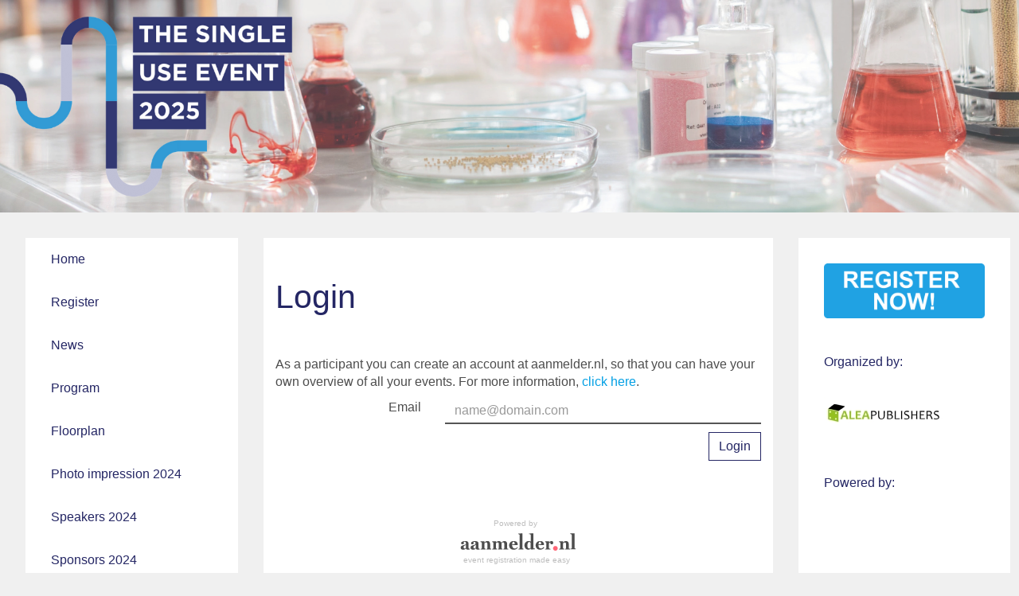

--- FILE ---
content_type: text/html; charset=utf-8
request_url: https://www.single-use.nu/153299/login?next=https%3A%2F%2Fwww.single-use.nu%2F153299%2Fsponsors
body_size: 5444
content:
<!DOCTYPE html>
<html lang="en"><head><meta charset="utf-8" /><meta http-equiv="X-UA-Compatible" content="IE=edge" /><meta name="viewport" content="width=device-width, initial-scale=1" /><title>Single Use Event 2024 - Login</title><link href="https://www.single-use.nu/153299/login" rel="canonical" /><link type="text/css" href="https://cdn1.aanmelder.nl/i/css/participant/css/participant-layout-min.css?rev=4603f0e46b" rel="stylesheet" /><link type="text/css" href="https://cdn1.aanmelder.nl/i/css/participant/css/global-navigation-min.css?rev=b04f4accf8" rel="stylesheet" /><link type="text/css" href="https://cdn1.aanmelder.nl/153299/css/17260324879e8f4db6ba/13" rel="stylesheet" /><link type="text/css" href="https://cdn1.aanmelder.nl/i/frontend-vue3/apps/participant-widgets/dist/assets/participant-widgets.css?rev=7642681f67" rel="stylesheet" /><style type="text/css">
:root {
}</style><link rel="icon" type="image/png" sizes="32x32" href="https://cdn.aanmelderusercontent.nl/153299/favicon?rev=0f217585492b3e379e724721ea7c38e5" /><script>var AanmeldHandler='ParticipantLoginHandler';var AanmelderPageId='xff1ba97785fcf919af27ef584ea2c373';var AanmelderCookieToken='8vP19ArGtk91YDW2R00kXldkreST33xbXwosI1-eQMxwxV1w0MB7pA..';var AanmelderPageCreated='Thu Jan 22 01:42:28 2026';var AanmelderLanguage='en';var AanmelderTimeZone='Europe/Amsterdam';var AanmelderNewVisitor=false;var AanmelderSession='f6b405f8bace53b993a3cf939e620d87';var AanmelderUpload='https://www.aanmelder.nl/153299/upload';var AanmelderDownload='https://cdn.aanmelderusercontent.nl/';var AanmelderResource='https://www.aanmelder.nl/i';var AanmelderMaxFileUpload=26214400;var AanmelderIncreaseMaxFileUpload='';var AanmelderImageOptions=0;var AanmelderDebug=false;var AanmelderContext=301;var AanmelderSocketFrameworks=['jelements', 'vue'];var AanmelderActivityId=153299;var AanmelderEventPath='https://www.single-use.nu/153299';var AanmelderAdminPath='https://www.aanmelder.nl/153299/admin';var AanmelderSocketEndpoint='//ww-i-024b7968d012fa02f-1e1b986d.aanmelder.nl:443/';</script><script src="https://cdn1.aanmelder.nl/i/javascript/jquery-min.js?rev=42083ebe6a" id="AanmelderjQueryTag"></script><script src="https://cdn1.aanmelder.nl/i/javascript/socket.io-min.js?rev=77243888c0" defer="defer"></script><script>var language_data='{"UploadWidget_browse": "Browse...", "UploadWidget_cancel": "Cancel", "UploadWidget_completed": " (ready) ", "UploadWidget_delete": "Delete", "UploadWidget_not_found": "The file you uploaded has not been found on the server.", "UploadWidget_too_large": "The selected file is too big", "add_mark": "add marker", "avwarning": "The file that you uploaded contains the virus:\\n{name}\\nand it has therefor not been saved.", "cookies_disabled": "Your browser doesn\'t support cookies or you have disabled them. aanmelder.nl needs cookies so you can safely organize your event or register yourself. Please use another browser or enable cookies in your configuration.", "longpoll_reload": "Oops! Looks like we\'re out of sync...", "longpoll_reload_needed": "The page has expired and needs to be reloaded.", "longpoll_reload_now": "Reload this page", "remove_mark": "remove marker", "socketio_error": "We could not connect to the web server. Therefore this page or this form is probably not usable. Please contact the organizer. [socketio connection error]", "your_location": "Your location", "UploadWidget_error_uploading": "The uploaded file type is not supported."}';</script><meta property="og:title" content="Single Use Event 2024 - Login" /><meta property="og:type" content="website" /><meta property="og:url" content="https://www.single-use.nu/153299/login?next=https%3A%2F%2Fwww.single-use.nu%2F153299%2Fsponsors" /><meta property="og:image" content="https://cdn.aanmelderusercontent.nl/153299/weblogo?rev=bba570e93201b66db855cf01e8b9e320" /><script src="https://cdn1.aanmelder.nl/i/javascript/aanmelder-min.js?rev=842c6a898a" defer="defer"></script><script>var sentryDsn='https://1ee4f58ca3d643aca9ae27efb916f857@sentry.aanmelder.nl/10';var sentryRelease='bed30235da911ec96efd90e8764bbf7e3dbc5b14';var sentryEnvironment='production';var sentrySampleRate=1.0;</script></head><body id="AanmelderCSS" class="participant layouts footer-hidden content-full right-show banner-full menu-side has-brandlogo" data-css-id="13"><div id="AanmelderBody"><div id="x03fac3cf3f9deeb69ad3" class="ParticipantLoginBody ParticipantBody Body SDiv SElement JElement jtag"><section></section><section class="headersection"><div class="headercontainer"><div class="row"><div class="header"><div id="xf0706dc9ffd04b894b7f" class="ParticipantHeader _BodyComponent SDiv SElement JElement jtag"><div class="header_banner"><a href="https://www.single-use.nu/153299" id="homelogolink"><img src="https://cdn.aanmelderusercontent.nl/153299/weblogo?rev=bba570e93201b66db855cf01e8b9e320" alt="Single Use Event 2024" title="Single Use Event 2024" class="img-responsive center-block" /></a></div></div></div></div><div class="row"><div class="nav-top"><div id="x49e47884a8eb13b2cbc4" class="TopNav _BodyComponent SDiv SElement JElement jtag"><nav class="navbar-top"><div class="navbar-top-container"><div class="navbar-header"><button type="button" data-toggle="collapse" data-target="#nav-top-collapse" class="navbar-toggle pull-left collapsed" style="margin-left: 10px;" aria-label="Open/close navigation menu"><span class="icon-bar" aria-hidden="true"></span><span class="icon-bar" aria-hidden="true"></span><span class="icon-bar" aria-hidden="true"></span></button><div class="navbar-toggle pull-right collapsed navbar-text"><a title="Login" href="https://www.single-use.nu/153299/login?next=https%3A%2F%2Fwww.single-use.nu%2F153299%2Fsponsors"><span class="glyphicon glyphicon-user"></span></a></div><div class="nav navbar-nav navbar-toggle pull-right navbar-text" style="margin-right: -5px;"><a href="https://www.single-use.nu/153299/register">Register</a></div><a href="https://www.single-use.nu/153299" class="navbar-brand"><img src="https://cdn.aanmelderusercontent.nl/153299/brandlogo?rev=bba570e93201b66db855cf01e8b9e320" alt="Single Use Event 2024" class="img-responsive center-block Image jtag" title="Single Use Event 2024" id="x319fe8857afecf5eb48f" /></a></div><div class="collapse navbar-collapse" id="nav-top-collapse"><ul class="nav navbar-nav"><li class=""><a href="https://www.single-use.nu/153299">Home</a></li><li class=" register"><a href="https://www.single-use.nu/153299/register">Register</a></li><li class=""><a href="https://www.single-use.nu/153299/news">News</a></li><li class=""><a href="https://www.single-use.nu/153299/program">Program</a></li><li class=""><a href="https://www.single-use.nu/153299/floorplan">Floorplan</a></li><li class=""><a href="https://www.single-use.nu/153299/photo-impression-2024">Photo impression 2024</a></li><li class=""><a href="https://www.single-use.nu/153299/speakers-2024">Speakers 2024</a></li><li class=""><a href="https://www.single-use.nu/153299/sponsors-2024">Sponsors 2024</a></li><li class=""><a href="https://www.single-use.nu/153299/interviews-2024">Interviews 2024</a></li><li class=""><a href="https://www.single-use.nu/153299/sponsorship">Sponsorship</a></li><li class=""><a href="https://www.single-use.nu/153299/location">Location</a></li><li class=""><a href="https://www.single-use.nu/153299/contact">Contact</a></li><li class="dropdown"><a href="javascript:;" data-toggle="dropdown" aria-expanded="false">Previous years <span class="caret"></span></a><ul class="dropdown-menu"><li class="dropdown-item "><a href="https://www.single-use.nu/153299/previous-years">Previous years</a></li><li class="dropdown-item"><a href="https://www.single-use.nu/153299/photo-impressions">Photo impressions 2023</a></li><li class="dropdown-item"><a href="https://www.single-use.nu/153299/sponsors-2023">Sponsors 2023</a></li><li class="dropdown-item"><a href="https://www.single-use.nu/153299/speakers_2">Speakers-2023</a></li><li class="dropdown-item"><a href="https://www.single-use.nu/153299/interviews-2023">Interviews 2023</a></li><li class="dropdown-item"><a href="https://www.single-use.nu/153299/photo-impressions-2022">Photo impressions 2022</a></li><li class="dropdown-item"><a href="https://www.single-use.nu/153299/sponsors-2022">Sponsors 2022</a></li><li class="dropdown-item"><a href="https://www.single-use.nu/153299/speakers">Speakers-2022</a></li><li class="dropdown-item"><a href="https://www.single-use.nu/153299/interviews-2022">Interviews 2022</a></li><li class="dropdown-item"><a href="https://www.single-use.nu/153299/foto-impressions-2021">Foto impressions 2021</a></li><li class="dropdown-item"><a href="https://www.single-use.nu/153299/speakers-2021">Speakers-2021</a></li></ul></li></ul><ul class="nav navbar-nav pull-right hidden-xs hidden-sm"><li class="active"><a title="Login" href="https://www.single-use.nu/153299/login?next=https%3A%2F%2Fwww.single-use.nu%2F153299%2Fsponsors"><span class="glyphicon glyphicon-user"></span></a></li></ul></div></div></nav></div></div></div></div></section><div class="container ribboncontainer"><div class="ribboncontainer" role="navigation"></div></div><section class="maincontentsection"><div class="maincontentcontainer" id="maincontentcontainer"><div class="row"><div id="x0c69cd2d5a253f575822" class="maincontent Main SDiv JElement group ParticipantLoginMain ParticipantMain _BodyComponent jtag newsection SElement"><div class="sidebar-left"><a href="https://www.single-use.nu/153299" class="nav-left-brand"><img src="https://cdn.aanmelderusercontent.nl/153299/brandlogo?rev=bba570e93201b66db855cf01e8b9e320" alt="Single Use Event 2024" class="img-responsive center-block Image jtag" title="Single Use Event 2024" id="x46e691fc644d0eb96988" /></a><ul class="nav-left"><li class=""><a href="https://www.single-use.nu/153299">Home</a></li><li class=" register"><a href="https://www.single-use.nu/153299/register">Register</a></li><li class=""><a href="https://www.single-use.nu/153299/news">News</a></li><li class=""><a href="https://www.single-use.nu/153299/program">Program</a></li><li class=""><a href="https://www.single-use.nu/153299/floorplan">Floorplan</a></li><li class=""><a href="https://www.single-use.nu/153299/photo-impression-2024">Photo impression 2024</a></li><li class=""><a href="https://www.single-use.nu/153299/speakers-2024">Speakers 2024</a></li><li class=""><a href="https://www.single-use.nu/153299/sponsors-2024">Sponsors 2024</a></li><li class=""><a href="https://www.single-use.nu/153299/interviews-2024">Interviews 2024</a></li><li class=""><a href="https://www.single-use.nu/153299/sponsorship">Sponsorship</a></li><li class=""><a href="https://www.single-use.nu/153299/location">Location</a></li><li class=""><a href="https://www.single-use.nu/153299/contact">Contact</a></li><li class="dropdown"><a href="javascript:;#x6091e5218b7d67c2e8de" data-toggle="collapse" aria-expanded="false" class="dropdown-toggle">Previous years <span class="caret"></span></a><ul id="x6091e5218b7d67c2e8de" class="collapse nav-left jtag"><li class="sub-page "><a href="https://www.single-use.nu/153299/previous-years">Previous years</a></li><li class="sub-page"><a href="https://www.single-use.nu/153299/photo-impressions">Photo impressions 2023</a></li><li class="sub-page"><a href="https://www.single-use.nu/153299/sponsors-2023">Sponsors 2023</a></li><li class="sub-page"><a href="https://www.single-use.nu/153299/speakers_2">Speakers-2023</a></li><li class="sub-page"><a href="https://www.single-use.nu/153299/interviews-2023">Interviews 2023</a></li><li class="sub-page"><a href="https://www.single-use.nu/153299/photo-impressions-2022">Photo impressions 2022</a></li><li class="sub-page"><a href="https://www.single-use.nu/153299/sponsors-2022">Sponsors 2022</a></li><li class="sub-page"><a href="https://www.single-use.nu/153299/speakers">Speakers-2022</a></li><li class="sub-page"><a href="https://www.single-use.nu/153299/interviews-2022">Interviews 2022</a></li><li class="sub-page"><a href="https://www.single-use.nu/153299/foto-impressions-2021">Foto impressions 2021</a></li><li class="sub-page"><a href="https://www.single-use.nu/153299/speakers-2021">Speakers-2021</a></li></ul></li><li class="active"><a href="https://www.single-use.nu/153299/login?next=https%3A%2F%2Fwww.single-use.nu%2F153299%2Fsponsors">Login</a></li></ul></div><div class="content"><div class="row"><div class="col-md-12"><div id="x797baa0821787bc9e515" class="wikicontent jtag"><div class="page-header PageHeader jtag" id="xa543f9364f9971ee0180"><h1 id="x09446363a8d663be8299" class="jtag" style="line-height: 1.5em">Login</h1></div><div class="section"><div class="sectioncontent"><div style="margin-bottom: 40px"><div id="x88c119503881432f28f0" class="ParticipantAccountLoginWidget SDiv SElement JElement jtag"><div id="x4e721d86a216f8c04b01" class="row jtag"><div class="col-xs-12">As a participant you can create an account at aanmelder.nl, so that you can have your own overview of all your events. For more information, <a href="https://knowledge.aanmelder.nl/en/knowledge/participant-environment" target="_blank" class="lang" rel="noopener noreferrer">click here</a>.</div></div><fieldset class="default-form-container"><div id="x216ba8c96400a84479e3" class="jtag row"><div class="col-xs-12 col-sm-4"><label for="x27d19b946c1d095634ee">Email</label></div><div class="col-xs-12 col-sm-8"><input placeholder="name@domain.com" name="email" autofocus="autofocus" spellcheck="false" autocapitalize="off" autocorrect="off" class="synced form-control SyncTextInput jtag sig_onchange_onenterdown" type="text" id="x27d19b946c1d095634ee" value="" /></div></div><div id="x0ec275996612aaff9c1b" class="jtag hidden row"><div class="col-xs-12 col-sm-4"><label for="x19ccff33835b2424bea8">Password</label></div><div class="col-xs-12 col-sm-8"><input type="password" name="password" autocomplete="off" class="synced form-control SyncTextInput jtag sig_onchange_onenterdown" id="x19ccff33835b2424bea8" value="" /></div></div><div id="xfc8b45cdc019072a096e" class="jtag hidden row"><div class="col-xs-12 col-sm-4"><label for="x2368c4fc494baeff6e24">One time password</label></div><div class="col-xs-12 col-sm-8"><input name="code" spellcheck="false" autocapitalize="on" autocorrect="off" class="synced form-control SyncTextInput jtag sig_onchange_onenterdown" type="text" id="x2368c4fc494baeff6e24" value="" /></div></div><div id="x274fbffb31b131ffa575" class="jtag hidden row"><div class="col-xs-12 col-sm-offset-4 text-left"><label for="xcc0bfcfd323cb59db856"><input type="checkbox" id="xcc0bfcfd323cb59db856" class="SyncCheckBox jtag sig_onchange" /> I agree with <a href="https://www.aanmelder.nl/en/terms/" target="_black" class="lang" rel="noopener noreferrer">the terms</a>.</label></div></div><div id="x2583c274b5335c85e078" class="alert-success SDiv JElement hidden alert alert-dismissible jtag SElement InlineAlert" role="alert"><button id="x02c35fba82393f51d11d" class="close jtag" data-dismiss="alert" aria-label="Close"><span aria-hidden="true">×</span></button><span id="x49fdddb47eaf39b8c7c6" class="jtag"></span></div><div id="x6670dc7215f0e11ceb68" class="alert-warning alert jtag hidden SDiv SElement JElement InlineAlert" role="alert"><span id="x55a973fafc533c7e2903" class="jtag"></span></div><div class="row"><div class="col-xs-6 text-left"><button id="x14a1b48e1600fe07bc66" class="btn-default jtag btn sig_onclick hidden">Back</button></div><div class="col-xs-6 text-right"><button id="x370336ad9033e6ea0fad" class="btn-default jtag btn sig_onclick btn-primary">Login</button><button id="xcb2c5ea01fd341374e06" class="btn-default jtag btn sig_onclick btn-primary hidden">Create account</button></div></div></fieldset></div></div></div></div><div itemscope="" itemtype="http://schema.org/BusinessEvent" class="hidden"><a href="https://www.single-use.nu/153299" itemprop="url"><h1 itemprop="name">Single Use Event 2024</h1></a><img src="https://cdn.aanmelderusercontent.nl/153299/weblogo?rev=bba570e93201b66db855cf01e8b9e320" alt="Single Use Event 2024" itemprop="image" /><span itemprop="description">Registration website for Single Use Event 2024</span><p itemtype="http://schema.org/Person" itemscope="" itemprop="performer"><span itemprop="name">Alea Publishers</span><span itemprop="email">basvandenengel@aleapublishers.nl</span></p><p itemtype="http://schema.org/Person" itemscope="" itemprop="organizer"><span itemprop="name">Alea Publishers</span><span itemprop="email">basvandenengel@aleapublishers.nl</span><span itemprop="url">https://www.single-use.nu/153299</span></p><p itemprop="startDate">2024-09-10</p><p itemprop="endDate">2024-09-10</p><p itemprop="eventAttendanceMode">OfflineEventAttendanceMode</p><p itemprop="eventStatus">EventScheduled</p><p itemtype="http://schema.org/Offer" itemscope="" itemprop="offers"><span itemprop="name">Single Use Event 2024</span><a href="https://www.single-use.nu/153299/subscribe" itemprop="url">Single Use Event 2024</a><span itemprop="price">0.00</span><span itemprop="priceCurrency">EUR</span><span itemprop="availability">OnlineOnly</span><span itemprop="validFrom">2019-01-01T00:00:00Z</span></p><p itemprop="location" itemscope="" itemtype="http://schema.org/Place"><span itemprop="name">CORPUS</span><a href="https://www.single-use.nu/153299/location" itemprop="url">CORPUS</a><span itemprop="address">Willem Einthovenstraat 1 2342BH Oegstgeest Netherlands</span></p></div><div class="row"><div class="col-md-12 text-center"><a id="xc1a222dfe40a3021ccf6" class="poweredby jtag sig_onclick" title="event registration made easy" href="https://www.aanmelder.nl/en/event-registration/?utm_source=poweredby" target="_blank" rel="noopener noreferrer"><span style="top: 16px;">Powered by</span><br /><img src="/resources/logo_aanmelder.nl.svg" alt="event registration made easy" title="event registration made easy" style="width: 150px; height: 60px;" /><br /><span> event registration made easy</span></a><div class="text-left"><div id="xc1e971ff4946fd39c823" class="jtag aanmelderModal modal fade sig_onclosed"><div id="x64ced7788ee72bd348a9" class="modal-dialog jtag"><div id="x6e53ef37569b0c209189" class="modal-content jtag"><div id="x8652d5f4b2ab3d6a6c63" class="modal-header jtag"><button id="xe3bd306abec385069227" class="close jtag sig_onclick" data-dismiss="modal" aria-label="Close"><span aria-hidden="True" class="icon-remove"></span></button><img src="/resources/logo_aanmelder.nl.svg" alt="event registration made easy" title="event registration made easy" style="width: 150px; height: 60px;" /></div><div id="x75c991248b709db5fb79" class="modal-body jtag"><p>aanmelder.nl is the software partner for events.</p><p><a href="https://www.aanmelder.nl/en/event-registration/?utm_source=poweredby" target="_blank" class="lang" rel="noopener noreferrer">Click here</a> to discover the software.</p></div><div id="xd876ea40842c93a0022c" class="modal-footer jtag"><button id="x9777d4494c6027e3b843" class="btn btn-default btn-lg btn-arrow btn-inverse jtag sig_onclick" data-dismiss="modal">Close<span aria-hidden="True" class="icon-remove pull-right"></span></button></div></div></div></div></div></div></div></div></div></div></div><div class="sidebar-right"><div class="sidebar-content"><div><p class="text-center"><a href="https://www.single-use.nu/153299/register"><img alt="" class="img-responsive" height="340" src="https://cdn.aanmelderusercontent.nl/i/doc/66393d27e7761988ed988ee4db0f0334?forcedownload=True" width="1000" title="" /></a></p>
<p> </p>
<p><span style="color:#242664">Organized by:</span></p>
<p>   <a href="https://aleapublishers.nl/" target="_blank" rel="noopener noreferrer"><img alt="" class="img-responsive" height="42" src="https://cdn.aanmelderusercontent.nl/i/doc/64e6ddd2f3d28cd07148b9c9334012d4?forcedownload=True" width="150" title="" /></a></p>
<p><br /><br /><span style="color:#242664">Powered by:</span></p>
<p>  <a href="http://www.c2w.nl" target="_blank" rel="noopener noreferrer"><img alt="" class="img-responsive" height="90" src="https://www.aanmelder.nl/i/doc/2d1b6b4b82ed7abb8c5c886dc5378e91?forcedownload=True" width="123" title="" /></a>       </p>
<p> </p>
<p>Partners:</p>
<p>  <a href="https://aspenalert.com/" target="_blank" rel="noopener noreferrer"><img alt="" class="img-responsive" height="140" src="https://cdn.aanmelderusercontent.nl/i/doc/77ea3633169126d0ee7bf99a1aa8b79e?forcedownload=True" width="101" title="" /></a></p>
<p><a href="https://www.kncv.nl/" target="_blank" rel="noopener noreferrer"><img alt="" class="img-responsive" height="106" src="https://cdn.aanmelderusercontent.nl/i/doc/24acd68a9eba6b31354bbd486a7816dc?forcedownload=True" width="106" title="" /></a></p>
<p> <a href="https://kvcv.be/index.php/nl/" target="_blank" rel="noopener noreferrer"><img alt="" class="img-responsive" height="43" src="https://cdn.aanmelderusercontent.nl/i/doc/e5095299e913b40cb94246c5401d0e32?forcedownload=True" width="131" title="" /></a></p>
<p> </p>
<p><img alt="" class="img-responsive" height="124" src="https://cdn.aanmelderusercontent.nl/i/doc/a9e25fac38d972c57e19c519f83a6adf?forcedownload=True" width="124" title="" /></p>
<p> </p>
<p><a href="http://www.hollandbio.nl/" target="_blank" rel="noopener noreferrer"><img alt="" class="img-responsive" height="36" src="https://cdn.aanmelderusercontent.nl/i/doc/36cfa0b873399cd7fe57ee4d419649e0?forcedownload=True" width="202" title="" /></a></p>
<p> </p>
<p>  <a href="https://nbv.kncv.nl/nl/" target="_blank" rel="noopener noreferrer"><img alt="" class="img-responsive" height="40" src="https://www.aanmelder.nl/i/doc/3ae5e1b2fd531e4e93b9b5fe61416a67?forcedownload=True" width="129" title="" /></a></p>
<p> </p>
<p>  <a href="https://nvbmb.kncv.nl/" target="_blank" rel="noopener noreferrer"><img alt="" class="img-responsive" height="85" src="https://www.aanmelder.nl/i/doc/755d76df3b479ab4761a704bd1180b2d?forcedownload=True" width="106" title="" /></a></p>
<p> </p>
<p>  <a href="https://www.nvvl.nl/" target="_blank" rel="noopener noreferrer"><img alt="" class="img-responsive" height="28" src="https://www.aanmelder.nl/i/doc/d716ff65d3549bdf8ff14949040ff659?forcedownload=True" width="124" title="" /></a></p>
<p> </p>
<p>  <a href="https://laboratorium.nl/" target="_blank" rel="noopener noreferrer"><img alt="" class="img-responsive" height="39" src="https://www.aanmelder.nl/i/doc/c52b6e8b125c8ad22a22dfa26948c671?forcedownload=True" width="177" title="" /></a></p>
<p> </p>
<p>   <a href="http://figon.nl/nl/Home" target="_blank" rel="noopener noreferrer"><img alt="" class="img-responsive" height="66" src="https://www.aanmelder.nl/i/doc/1d95cbba970d85cfdf1cdce07f6aed87?forcedownload=True" width="65" title="" /></a></p>
<p> </p>
<p><a href="https://fhi.nl/" target="_blank" rel="noopener noreferrer"><img alt="" class="img-responsive" height="36" src="https://cdn.aanmelderusercontent.nl/i/doc/f230f32a6dd9ca91677629ad6ef8cbcc?forcedownload=True" width="184" title="" /></a></p>
<p> </p>
<p><a href="https://leidenbiosciencepark.nl/" target="_blank" rel="noopener noreferrer"><img alt="" class="img-responsive" height="68" src="https://cdn.aanmelderusercontent.nl/i/doc/65139fece7674886f93e73a83f9e4bd9?forcedownload=True" width="183" title="" /></a></p></div></div></div></div><div id="x72ce6f4674c56a3d43bf" class="overlay hidden jtag"></div></div></div></section><div class="container sitemapcontainer"></div><div class="footercontainer"><div class="row"><div><div id="x96274e1cdea96125b3bd" class="footer jtag _BodyComponent SDiv SElement JElement Footer"></div></div></div></div></div></div><script type="application/javascript">window.AanmelderBodyLoaded=true;</script><script src="https://cdn1.aanmelder.nl/i/frontend-vue3/apps/participant-widgets/dist/assets/participant-widgets.js?rev=7ad978d7d4" type="module"></script></body></html>

--- FILE ---
content_type: text/css
request_url: https://cdn1.aanmelder.nl/153299/css/17260324879e8f4db6ba/13
body_size: 2088
content:
body{background-color:#f0f0f0;color:#4d4d4d;font-family:Verdana,Geneva,sans-serif;font-size:16px}.h1,.h2,.h3,.h4,.h5,.h6,h1,h2,h3,h4,h5,h6{color:#242664;font-family:Verdana,Geneva,sans-serif}.h1 .small,.h1 small,.h2 .small,.h2 small,.h3 .small,.h3 small,.h4 .small,.h4 small,.h5 .small,.h5 small,.h6 .small,.h6 small,h1 .small,h1 small,h2 .small,h2 small,h3 .small,h3 small,h4 .small,h4 small,h5 .small,h5 small,h6 .small,h6 small{color:#242664}.h1,h1{font-size:41px}.h2,h2{font-size:34px}.h3,h3{font-size:28px}.h4,h4{font-size:20px}.h5,h5{font-size:16px}.h6,h6{font-size:14px}::-webkit-input-placeholder{color:rgba(77,77,77,.35)}::-moz-placeholder{color:rgba(77,77,77,.35)}:-ms-input-placeholder{color:rgba(77,77,77,.35)}::placeholder{color:rgba(77,77,77,.35)}.thumbnail .caption{color:#4d4d4d}select.first-opt-label,select.first-opt-label option:first-child{color:rgba(77,77,77,.35)}select.first-opt-label.has-value,select.first-opt-label:focus{color:inherit}.btn-link{color:#242664}.btn-link:focus,.btn-link:hover{color:#4d4d4d}a{color:#242664}a:focus,a:hover{color:#4d4d4d}.btn-primary{background-color:#242664;border-color:#242664;color:#fff}.btn-primary.focus,.btn-primary:focus{background-color:#16183f;border-color:#020206;color:#fff}.btn-primary:hover{background-color:#16183f;border-color:#141537;color:#fff}.btn-primary.active,.btn-primary:active,.open>.dropdown-toggle.btn-primary{background-color:#16183f;background-image:none;border-color:#141537;color:#fff}.btn-primary.active.focus,.btn-primary.active:focus,.btn-primary.active:hover,.btn-primary:active.focus,.btn-primary:active:focus,.btn-primary:active:hover,.open>.dropdown-toggle.btn-primary.focus,.open>.dropdown-toggle.btn-primary:focus,.open>.dropdown-toggle.btn-primary:hover{background-color:#0d0e24;border-color:#020206;color:#fff}.btn-primary.disabled.focus,.btn-primary.disabled:focus,.btn-primary.disabled:hover,.btn-primary[disabled].focus,.btn-primary[disabled]:focus,.btn-primary[disabled]:hover,fieldset[disabled] .btn-primary.focus,fieldset[disabled] .btn-primary:focus,fieldset[disabled] .btn-primary:hover{background-color:#242664;border-color:#242664}.btn-default,.btn-primary .badge{background-color:#fff;color:#242664}.btn-default{border-color:#242664}.btn-default.focus,.btn-default:focus{background-color:#e6e6e6;border-color:#020206;color:#242664}.btn-default:hover{background-color:#e6e6e6;border-color:#141537;color:#242664}.btn-default.active,.btn-default:active,.open>.dropdown-toggle.btn-default{background-color:#e6e6e6;background-image:none;border-color:#141537;color:#242664}.btn-default.active.focus,.btn-default.active:focus,.btn-default.active:hover,.btn-default:active.focus,.btn-default:active:focus,.btn-default:active:hover,.open>.dropdown-toggle.btn-default.focus,.open>.dropdown-toggle.btn-default:focus,.open>.dropdown-toggle.btn-default:hover{background-color:#d4d4d4;border-color:#020206;color:#242664}.btn-default.disabled.focus,.btn-default.disabled:focus,.btn-default.disabled:hover,.btn-default[disabled].focus,.btn-default[disabled]:focus,.btn-default[disabled]:hover,fieldset[disabled] .btn-default.focus,fieldset[disabled] .btn-default:focus,fieldset[disabled] .btn-default:hover{background-color:#fff;border-color:#242664}.btn-default .badge{background-color:#242664;color:#fff}.btn-lg{border-radius:0;font-size:20px;line-height:1.3333333;padding:10px 16px}.btn-sm{padding:5px 10px}.btn-sm,.btn-xs{border-radius:0;font-size:14px;line-height:1.5}.btn-xs{padding:1px 5px}.swal2-modal{background-color:#fff!important;border-radius:0}.swal2-modal .swal2-content{color:#4d4d4d;font-family:Verdana,Geneva,sans-serif;font-size:16px;text-align:left}.swal2-modal h2{color:#242664;font-family:Verdana,Geneva,sans-serif;font-size:34px}.swal2-modal h2 .small,.swal2-modal h2 small{color:#242664}.swal2-modal button.styled{background-color:#242664!important;border-color:#242664!important;border-radius:0;color:#fff;font-family:Verdana,Geneva,sans-serif;font-size:16px}.swal2-modal .swal2-icon.swal2-error{border-color:#f44336}.swal2-modal .swal2-icon.swal2-error .line{background-color:#f44336}.sweet-alert{background-color:#fff}.sweet-alert,.sweet-alert button{border-radius:0}.sweet-alert button.confirm{background-color:#fff;border-color:#242664;color:#242664}.sweet-alert button.confirm.focus,.sweet-alert button.confirm:focus{background-color:#e6e6e6;border-color:#020206;color:#242664}.sweet-alert button.confirm:hover{background-color:#e6e6e6;border-color:#141537;color:#242664}.open>.dropdown-toggle.sweet-alert button.confirm,.sweet-alert button.confirm.active,.sweet-alert button.confirm:active{background-color:#e6e6e6;background-image:none;border-color:#141537;color:#242664}.open>.dropdown-toggle.sweet-alert button.confirm.focus,.open>.dropdown-toggle.sweet-alert button.confirm:focus,.open>.dropdown-toggle.sweet-alert button.confirm:hover,.sweet-alert button.confirm.active.focus,.sweet-alert button.confirm.active:focus,.sweet-alert button.confirm.active:hover,.sweet-alert button.confirm:active.focus,.sweet-alert button.confirm:active:focus,.sweet-alert button.confirm:active:hover{background-color:#d4d4d4;border-color:#020206;color:#242664}.sweet-alert button.confirm.disabled.focus,.sweet-alert button.confirm.disabled:focus,.sweet-alert button.confirm.disabled:hover,.sweet-alert button.confirm[disabled].focus,.sweet-alert button.confirm[disabled]:focus,.sweet-alert button.confirm[disabled]:hover,fieldset[disabled] .sweet-alert button.confirm.focus,fieldset[disabled] .sweet-alert button.confirm:focus,fieldset[disabled] .sweet-alert button.confirm:hover{background-color:#fff;border-color:#242664}.sweet-alert button.confirm .badge{background-color:#242664;color:#fff}.select2-container--bootstrap .select2-selection,.select2-container--bootstrap.select2-container--focus .select2-selection,.select2-container--bootstrap.select2-container--open .select2-selection{border-color:#242664}.select2-container--bootstrap .select2-dropdown,.select2-container--bootstrap .select2-results__option[aria-selected=true]{background-color:#fff;border-color:#242664}.select2-container--bootstrap .select2-results__option[aria-selected=true],.select2-container--bootstrap .select2-selection--single .select2-selection__rendered{color:#4d4d4d;font-size:16px}.select2-container--bootstrap .select2-results__option--highlighted[aria-selected]{background-color:#242664;color:#fff}.select2-container--bootstrap .select2-search--dropdown .select2-search__field{border-color:#242664;color:#4d4d4d;font-size:16px}.form-group .control-label{color:#242664}.form-group .form-control{border-color:#242664;color:#4d4d4d}.form-group .form-control:focus{border-color:#242664}.form-group.has-error .aanmelder-help-block,.form-group.has-error .checkbox,.form-group.has-error .checkbox-inline,.form-group.has-error .control-label,.form-group.has-error .radio,.form-group.has-error .radio-inline,.form-group.has-error .select2-results__option[aria-selected=true],.form-group.has-error .select2-search--dropdown .select2-search__field,.form-group.has-error .select2-selection--single .select2-selection__rendered,.form-group.has-error.checkbox label,.form-group.has-error.checkbox-inline label,.form-group.has-error.radio label,.form-group.has-error.radio-inline label{color:#f44336}.form-group.has-error .form-control{border-color:#f44336;color:#f44336}.form-group.has-error .form-control:focus{border-color:#ea1c0d}.form-group.has-error .input-group-addon{border-color:#f44336;color:#f44336}.form-group.has-error .form-control-feedback{color:#f44336}.form-group .aanmelder-help-block,.form-group .control-label,.form-group .form-control{font-size:16px}@media (max-width:991px){.form-group.label-floating label.control-label{font-size:16px;line-height:1.42857143;top:0}.form-group.label-floating.has-value label.control-label,.form-group.label-floating.is-focused label.control-label{font-size:12px;line-height:2;top:-20px}}@media (max-width:1365px){.menu-side.right-show .form-group.label-floating label.control-label{font-size:16px;line-height:1.42857143;top:0}.menu-side.right-show .form-group.label-floating.has-value label.control-label,.menu-side.right-show .form-group.label-floating.is-focused label.control-label{font-size:12px;line-height:2;top:-20px}}.menu-baseline .navbar-top,.menu-side .navbar-top,.menu-top .navbar-top{background-color:#fff;border-color:#fff}.menu-baseline .navbar-top .navbar-nav>li>a,.menu-side .navbar-top .navbar-nav>li>a,.menu-top .navbar-top .navbar-nav>li>a{color:#4d4d4d;transition:background-color .2s,color .2s}.menu-baseline .navbar-top .navbar-nav>li>a:focus,.menu-baseline .navbar-top .navbar-nav>li>a:hover,.menu-side .navbar-top .navbar-nav>li>a:focus,.menu-side .navbar-top .navbar-nav>li>a:hover,.menu-top .navbar-top .navbar-nav>li>a:focus,.menu-top .navbar-top .navbar-nav>li>a:hover{color:#242664}.menu-baseline .navbar-top .navbar-nav>.active>a,.menu-baseline .navbar-top .navbar-nav>.active>a:focus,.menu-baseline .navbar-top .navbar-nav>.active>a:hover,.menu-side .navbar-top .navbar-nav>.active>a,.menu-side .navbar-top .navbar-nav>.active>a:focus,.menu-side .navbar-top .navbar-nav>.active>a:hover,.menu-top .navbar-top .navbar-nav>.active>a,.menu-top .navbar-top .navbar-nav>.active>a:focus,.menu-top .navbar-top .navbar-nav>.active>a:hover{background-color:transparent;color:#242664}.menu-baseline .navbar-top .navbar-nav .dropdown-menu,.menu-side .navbar-top .navbar-nav .dropdown-menu,.menu-top .navbar-top .navbar-nav .dropdown-menu{background-color:#fff}.menu-baseline .navbar-top .navbar-nav>.open>a,.menu-baseline .navbar-top .navbar-nav>.open>a:focus,.menu-baseline .navbar-top .navbar-nav>.open>a:hover,.menu-side .navbar-top .navbar-nav>.open>a,.menu-side .navbar-top .navbar-nav>.open>a:focus,.menu-side .navbar-top .navbar-nav>.open>a:hover,.menu-top .navbar-top .navbar-nav>.open>a,.menu-top .navbar-top .navbar-nav>.open>a:focus,.menu-top .navbar-top .navbar-nav>.open>a:hover{background-color:#fff;color:#242664}.menu-baseline .navbar-top .navbar-nav .open .dropdown-menu>li>a,.menu-side .navbar-top .navbar-nav .open .dropdown-menu>li>a,.menu-top .navbar-top .navbar-nav .open .dropdown-menu>li>a{color:#4d4d4d}.menu-baseline .navbar-top .navbar-nav .open .dropdown-menu>.active>a,.menu-baseline .navbar-top .navbar-nav .open .dropdown-menu>.active>a:focus,.menu-baseline .navbar-top .navbar-nav .open .dropdown-menu>.active>a:hover,.menu-baseline .navbar-top .navbar-nav .open .dropdown-menu>li>a:focus,.menu-baseline .navbar-top .navbar-nav .open .dropdown-menu>li>a:hover,.menu-side .navbar-top .navbar-nav .open .dropdown-menu>.active>a,.menu-side .navbar-top .navbar-nav .open .dropdown-menu>.active>a:focus,.menu-side .navbar-top .navbar-nav .open .dropdown-menu>.active>a:hover,.menu-side .navbar-top .navbar-nav .open .dropdown-menu>li>a:focus,.menu-side .navbar-top .navbar-nav .open .dropdown-menu>li>a:hover,.menu-top .navbar-top .navbar-nav .open .dropdown-menu>.active>a,.menu-top .navbar-top .navbar-nav .open .dropdown-menu>.active>a:focus,.menu-top .navbar-top .navbar-nav .open .dropdown-menu>.active>a:hover,.menu-top .navbar-top .navbar-nav .open .dropdown-menu>li>a:focus,.menu-top .navbar-top .navbar-nav .open .dropdown-menu>li>a:hover{background-color:#fff;color:#242664}@media (max-width:768px){.menu-baseline .navbar-top .navbar-nav .dropdown .dropdown-menu,.menu-side .navbar-top .navbar-nav .dropdown .dropdown-menu,.menu-top .navbar-top .navbar-nav .dropdown .dropdown-menu{background-color:#fff}.menu-baseline .navbar-top .navbar-nav .dropdown .dropdown-menu>li>a,.menu-side .navbar-top .navbar-nav .dropdown .dropdown-menu>li>a,.menu-top .navbar-top .navbar-nav .dropdown .dropdown-menu>li>a{color:#4d4d4d}.menu-baseline .navbar-top .navbar-nav .dropdown .dropdown-menu>.active>a,.menu-baseline .navbar-top .navbar-nav .dropdown .dropdown-menu>.active>a:focus,.menu-baseline .navbar-top .navbar-nav .dropdown .dropdown-menu>.active>a:hover,.menu-baseline .navbar-top .navbar-nav .dropdown .dropdown-menu>li>a:focus,.menu-baseline .navbar-top .navbar-nav .dropdown .dropdown-menu>li>a:hover,.menu-side .navbar-top .navbar-nav .dropdown .dropdown-menu>.active>a,.menu-side .navbar-top .navbar-nav .dropdown .dropdown-menu>.active>a:focus,.menu-side .navbar-top .navbar-nav .dropdown .dropdown-menu>.active>a:hover,.menu-side .navbar-top .navbar-nav .dropdown .dropdown-menu>li>a:focus,.menu-side .navbar-top .navbar-nav .dropdown .dropdown-menu>li>a:hover,.menu-top .navbar-top .navbar-nav .dropdown .dropdown-menu>.active>a,.menu-top .navbar-top .navbar-nav .dropdown .dropdown-menu>.active>a:focus,.menu-top .navbar-top .navbar-nav .dropdown .dropdown-menu>.active>a:hover,.menu-top .navbar-top .navbar-nav .dropdown .dropdown-menu>li>a:focus,.menu-top .navbar-top .navbar-nav .dropdown .dropdown-menu>li>a:hover{background-color:#fff;color:#242664}}.menu-baseline .navbar-top .navbar-toggle,.menu-side .navbar-top .navbar-toggle,.menu-top .navbar-top .navbar-toggle{border-color:#fff}.menu-baseline .navbar-top .navbar-toggle:focus,.menu-baseline .navbar-top .navbar-toggle:hover,.menu-side .navbar-top .navbar-toggle:focus,.menu-side .navbar-top .navbar-toggle:hover,.menu-top .navbar-top .navbar-toggle:focus,.menu-top .navbar-top .navbar-toggle:hover{background-color:#fff}.menu-baseline .navbar-top .navbar-toggle .icon-bar,.menu-side .navbar-top .navbar-toggle .icon-bar,.menu-top .navbar-top .navbar-toggle .icon-bar{background-color:#000}.menu-baseline .navbar-top .navbar-collapse,.menu-baseline .navbar-top .navbar-form,.menu-side .navbar-top .navbar-collapse,.menu-side .navbar-top .navbar-form,.menu-top .navbar-top .navbar-collapse,.menu-top .navbar-top .navbar-form{border-color:#fff}.menu-side .nav-left>li>a{background-color:#fff;color:#242664}.menu-side .nav-left>li>a:focus,.menu-side .nav-left>li>a:hover{background-color:#242664;color:#fff}.menu-side .nav-left>li.active>a{color:#4d4d4d}.menu-side .nav-left>li.active>a:focus,.menu-side .nav-left>li.active>a:hover{background-color:#fff}.footercontainer,.header_banner{background-color:#242664}.text-header{color:#fff}.content,.modal-content,.nav-left,.panel,.sidebar-content{background-color:#fff}.panel-danger{border-color:#f44336}.noUi-active{background-color:#242664;box-shadow:inset 0 0 1px #242664,inset 0 1px 7px #242664,0 3px 6px -3px #242664}.poweredby span{color:#bdbdbd}.program-row{border-top-color:#242664}.question-visibility-eye{color:#242664}.well{background-color:#f5f5f5;border-color:#e3e3e3}.table-striped>tbody>tr:nth-of-type(odd){background-color:#f9f9f9}.aanmelder_appearance select.form-control,select.form-control{background-color:#fff}.menu-side .nav-left>li.active>a{background-color:#242664}a,a:active,a:focus,a:hover{color:#009fe4}

--- FILE ---
content_type: text/plain; charset=UTF-8
request_url: https://ww-i-024b7968d012fa02f-1e1b986d.aanmelder.nl/socket.io/?page_id=xff1ba97785fcf919af27ef584ea2c373&framework=vue&EIO=4&transport=polling&t=q9cofewp
body_size: 7
content:
0{"sid":"R1dbxcSI8dhqlVGHAKow","upgrades":["websocket"],"pingTimeout":20000,"pingInterval":25000,"maxPayload":1000000}

--- FILE ---
content_type: text/plain; charset=UTF-8
request_url: https://ww-i-024b7968d012fa02f-1e1b986d.aanmelder.nl/socket.io/?page_id=xff1ba97785fcf919af27ef584ea2c373&framework=vue&EIO=4&transport=polling&t=q9daq9d1&sid=R1dbxcSI8dhqlVGHAKow
body_size: -80
content:
40{"sid":"VzCWdvHAeDGeotUmAKoy"}

--- FILE ---
content_type: text/plain; charset=UTF-8
request_url: https://ww-i-024b7968d012fa02f-1e1b986d.aanmelder.nl/socket.io/?page_id=xff1ba97785fcf919af27ef584ea2c373&EIO=4&transport=polling&t=q9cql55n
body_size: 6
content:
0{"sid":"H6IctfQykIssEKZQAKox","upgrades":["websocket"],"pingTimeout":20000,"pingInterval":25000,"maxPayload":1000000}

--- FILE ---
content_type: text/plain; charset=UTF-8
request_url: https://ww-i-024b7968d012fa02f-1e1b986d.aanmelder.nl/socket.io/?page_id=xff1ba97785fcf919af27ef584ea2c373&EIO=4&transport=polling&t=q9db3qiw&sid=H6IctfQykIssEKZQAKox
body_size: -80
content:
40{"sid":"X6naxApLJwtI1A62AKoz"}

--- FILE ---
content_type: text/javascript; charset=utf-8
request_url: https://cdn1.aanmelder.nl/i/frontend-vue3/apps/participant-widgets/dist/assets/participant-widgets-vendor-16cb6624.js
body_size: 93173
content:
try{(function(){var e=typeof window<"u"?window:typeof global<"u"?global:typeof globalThis<"u"?globalThis:typeof self<"u"?self:{},t=new e.Error().stack;t&&(e._sentryDebugIds=e._sentryDebugIds||{},e._sentryDebugIds[t]="e4f472ab-7053-44c2-84aa-d1e898a73959",e._sentryDebugIdIdentifier="sentry-dbid-e4f472ab-7053-44c2-84aa-d1e898a73959")})()}catch{}function on(e,t){const n=Object.create(null),r=e.split(",");for(let s=0;s<r.length;s++)n[r[s]]=!0;return t?s=>!!n[s.toLowerCase()]:s=>!!n[s]}const Qh="Infinity,undefined,NaN,isFinite,isNaN,parseFloat,parseInt,decodeURI,decodeURIComponent,encodeURI,encodeURIComponent,Math,Number,Date,Array,Object,Boolean,String,RegExp,Map,Set,JSON,Intl,BigInt",em=on(Qh),tm="itemscope,allowfullscreen,formnovalidate,ismap,nomodule,novalidate,readonly",nm=on(tm);function gu(e){return!!e||e===""}function es(e){if(Y(e)){const t={};for(let n=0;n<e.length;n++){const r=e[n],s=me(r)?im(r):es(r);if(s)for(const i in s)t[i]=s[i]}return t}else{if(me(e))return e;if(ye(e))return e}}const rm=/;(?![^(]*\))/g,sm=/:(.+)/;function im(e){const t={};return e.split(rm).forEach(n=>{if(n){const r=n.split(sm);r.length>1&&(t[r[0].trim()]=r[1].trim())}}),t}function ts(e){let t="";if(me(e))t=e;else if(Y(e))for(let n=0;n<e.length;n++){const r=ts(e[n]);r&&(t+=r+" ")}else if(ye(e))for(const n in e)e[n]&&(t+=n+" ");return t.trim()}function om(e){if(!e)return null;let{class:t,style:n}=e;return t&&!me(t)&&(e.class=ts(t)),n&&(e.style=es(n)),e}const am="html,body,base,head,link,meta,style,title,address,article,aside,footer,header,h1,h2,h3,h4,h5,h6,nav,section,div,dd,dl,dt,figcaption,figure,picture,hr,img,li,main,ol,p,pre,ul,a,b,abbr,bdi,bdo,br,cite,code,data,dfn,em,i,kbd,mark,q,rp,rt,ruby,s,samp,small,span,strong,sub,sup,time,u,var,wbr,area,audio,map,track,video,embed,object,param,source,canvas,script,noscript,del,ins,caption,col,colgroup,table,thead,tbody,td,th,tr,button,datalist,fieldset,form,input,label,legend,meter,optgroup,option,output,progress,select,textarea,details,dialog,menu,summary,template,blockquote,iframe,tfoot",lm="svg,animate,animateMotion,animateTransform,circle,clipPath,color-profile,defs,desc,discard,ellipse,feBlend,feColorMatrix,feComponentTransfer,feComposite,feConvolveMatrix,feDiffuseLighting,feDisplacementMap,feDistanceLight,feDropShadow,feFlood,feFuncA,feFuncB,feFuncG,feFuncR,feGaussianBlur,feImage,feMerge,feMergeNode,feMorphology,feOffset,fePointLight,feSpecularLighting,feSpotLight,feTile,feTurbulence,filter,foreignObject,g,hatch,hatchpath,image,line,linearGradient,marker,mask,mesh,meshgradient,meshpatch,meshrow,metadata,mpath,path,pattern,polygon,polyline,radialGradient,rect,set,solidcolor,stop,switch,symbol,text,textPath,title,tspan,unknown,use,view",cm="area,base,br,col,embed,hr,img,input,link,meta,param,source,track,wbr",wT=on(am),TT=on(lm),vT=on(cm);function um(e,t){if(e.length!==t.length)return!1;let n=!0;for(let r=0;n&&r<e.length;r++)n=Xt(e[r],t[r]);return n}function Xt(e,t){if(e===t)return!0;let n=sl(e),r=sl(t);if(n||r)return n&&r?e.getTime()===t.getTime():!1;if(n=Hr(e),r=Hr(t),n||r)return e===t;if(n=Y(e),r=Y(t),n||r)return n&&r?um(e,t):!1;if(n=ye(e),r=ye(t),n||r){if(!n||!r)return!1;const s=Object.keys(e).length,i=Object.keys(t).length;if(s!==i)return!1;for(const o in e){const a=e.hasOwnProperty(o),l=t.hasOwnProperty(o);if(a&&!l||!a&&l||!Xt(e[o],t[o]))return!1}}return String(e)===String(t)}function fi(e,t){return e.findIndex(n=>Xt(n,t))}const fm=e=>me(e)?e:e==null?"":Y(e)||ye(e)&&(e.toString===_u||!j(e.toString))?JSON.stringify(e,yu,2):String(e),yu=(e,t)=>t&&t.__v_isRef?yu(e,t.value):jn(t)?{[`Map(${t.size})`]:[...t.entries()].reduce((n,[r,s])=>(n[`${r} =>`]=s,n),{})}:In(t)?{[`Set(${t.size})`]:[...t.values()]}:ye(t)&&!Y(t)&&!bu(t)?String(t):t,ie={},Zn=[],ut=()=>{},dm=()=>!1,hm=/^on[^a-z]/,ns=e=>hm.test(e),Qo=e=>e.startsWith("onUpdate:"),ge=Object.assign,ea=(e,t)=>{const n=e.indexOf(t);n>-1&&e.splice(n,1)},mm=Object.prototype.hasOwnProperty,te=(e,t)=>mm.call(e,t),Y=Array.isArray,jn=e=>rs(e)==="[object Map]",In=e=>rs(e)==="[object Set]",sl=e=>rs(e)==="[object Date]",j=e=>typeof e=="function",me=e=>typeof e=="string",Hr=e=>typeof e=="symbol",ye=e=>e!==null&&typeof e=="object",ta=e=>ye(e)&&j(e.then)&&j(e.catch),_u=Object.prototype.toString,rs=e=>_u.call(e),pm=e=>rs(e).slice(8,-1),bu=e=>rs(e)==="[object Object]",na=e=>me(e)&&e!=="NaN"&&e[0]!=="-"&&""+parseInt(e,10)===e,xr=on(",key,ref,ref_for,ref_key,onVnodeBeforeMount,onVnodeMounted,onVnodeBeforeUpdate,onVnodeUpdated,onVnodeBeforeUnmount,onVnodeUnmounted"),OT=on("bind,cloak,else-if,else,for,html,if,model,on,once,pre,show,slot,text,memo"),di=e=>{const t=Object.create(null);return n=>t[n]||(t[n]=e(n))},gm=/-(\w)/g,Ze=di(e=>e.replace(gm,(t,n)=>n?n.toUpperCase():"")),ym=/\B([A-Z])/g,Et=di(e=>e.replace(ym,"-$1").toLowerCase()),ss=di(e=>e.charAt(0).toUpperCase()+e.slice(1)),Mr=di(e=>e?`on${ss(e)}`:""),tr=(e,t)=>!Object.is(e,t),Gn=(e,t)=>{for(let n=0;n<e.length;n++)e[n](t)},Gs=(e,t,n)=>{Object.defineProperty(e,t,{configurable:!0,enumerable:!1,value:n})},Qt=e=>{const t=parseFloat(e);return isNaN(t)?e:t};let il;const _m=()=>il||(il=typeof globalThis<"u"?globalThis:typeof self<"u"?self:typeof window<"u"?window:typeof global<"u"?global:{});let We;class ra{constructor(t=!1){this.active=!0,this.effects=[],this.cleanups=[],!t&&We&&(this.parent=We,this.index=(We.scopes||(We.scopes=[])).push(this)-1)}run(t){if(this.active){const n=We;try{return We=this,t()}finally{We=n}}}on(){We=this}off(){We=this.parent}stop(t){if(this.active){let n,r;for(n=0,r=this.effects.length;n<r;n++)this.effects[n].stop();for(n=0,r=this.cleanups.length;n<r;n++)this.cleanups[n]();if(this.scopes)for(n=0,r=this.scopes.length;n<r;n++)this.scopes[n].stop(!0);if(this.parent&&!t){const s=this.parent.scopes.pop();s&&s!==this&&(this.parent.scopes[this.index]=s,s.index=this.index)}this.active=!1}}}function Eu(e){return new ra(e)}function wu(e,t=We){t&&t.active&&t.effects.push(e)}function bm(){return We}function Tu(e){We&&We.cleanups.push(e)}const sa=e=>{const t=new Set(e);return t.w=0,t.n=0,t},vu=e=>(e.w&en)>0,Ou=e=>(e.n&en)>0,Em=({deps:e})=>{if(e.length)for(let t=0;t<e.length;t++)e[t].w|=en},wm=e=>{const{deps:t}=e;if(t.length){let n=0;for(let r=0;r<t.length;r++){const s=t[r];vu(s)&&!Ou(s)?s.delete(e):t[n++]=s,s.w&=~en,s.n&=~en}t.length=n}},go=new WeakMap;let Nr=0,en=1;const yo=30;let lt;const Tn=Symbol(""),_o=Symbol("");class is{constructor(t,n=null,r){this.fn=t,this.scheduler=n,this.active=!0,this.deps=[],this.parent=void 0,wu(this,r)}run(){if(!this.active)return this.fn();let t=lt,n=Gt;for(;t;){if(t===this)return;t=t.parent}try{return this.parent=lt,lt=this,Gt=!0,en=1<<++Nr,Nr<=yo?Em(this):ol(this),this.fn()}finally{Nr<=yo&&wm(this),en=1<<--Nr,lt=this.parent,Gt=n,this.parent=void 0,this.deferStop&&this.stop()}}stop(){lt===this?this.deferStop=!0:this.active&&(ol(this),this.onStop&&this.onStop(),this.active=!1)}}function ol(e){const{deps:t}=e;if(t.length){for(let n=0;n<t.length;n++)t[n].delete(e);t.length=0}}function Tm(e,t){e.effect&&(e=e.effect.fn);const n=new is(e);t&&(ge(n,t),t.scope&&wu(n,t.scope)),(!t||!t.lazy)&&n.run();const r=n.run.bind(n);return r.effect=n,r}function vm(e){e.effect.stop()}let Gt=!0;const Su=[];function Dn(){Su.push(Gt),Gt=!1}function Ln(){const e=Su.pop();Gt=e===void 0?!0:e}function je(e,t,n){if(Gt&&lt){let r=go.get(e);r||go.set(e,r=new Map);let s=r.get(n);s||r.set(n,s=sa()),ku(s)}}function ku(e,t){let n=!1;Nr<=yo?Ou(e)||(e.n|=en,n=!vu(e)):n=!e.has(lt),n&&(e.add(lt),lt.deps.push(e))}function Mt(e,t,n,r,s,i){const o=go.get(e);if(!o)return;let a=[];if(t==="clear")a=[...o.values()];else if(n==="length"&&Y(e))o.forEach((l,c)=>{(c==="length"||c>=r)&&a.push(l)});else switch(n!==void 0&&a.push(o.get(n)),t){case"add":Y(e)?na(n)&&a.push(o.get("length")):(a.push(o.get(Tn)),jn(e)&&a.push(o.get(_o)));break;case"delete":Y(e)||(a.push(o.get(Tn)),jn(e)&&a.push(o.get(_o)));break;case"set":jn(e)&&a.push(o.get(Tn));break}if(a.length===1)a[0]&&bo(a[0]);else{const l=[];for(const c of a)c&&l.push(...c);bo(sa(l))}}function bo(e,t){const n=Y(e)?e:[...e];for(const r of n)r.computed&&al(r);for(const r of n)r.computed||al(r)}function al(e,t){(e!==lt||e.allowRecurse)&&(e.scheduler?e.scheduler():e.run())}const Om=on("__proto__,__v_isRef,__isVue"),Cu=new Set(Object.getOwnPropertyNames(Symbol).filter(e=>e!=="arguments"&&e!=="caller").map(e=>Symbol[e]).filter(Hr)),Sm=hi(),km=hi(!1,!0),Cm=hi(!0),Nm=hi(!0,!0),ll=Am();function Am(){const e={};return["includes","indexOf","lastIndexOf"].forEach(t=>{e[t]=function(...n){const r=Q(this);for(let i=0,o=this.length;i<o;i++)je(r,"get",i+"");const s=r[t](...n);return s===-1||s===!1?r[t](...n.map(Q)):s}}),["push","pop","shift","unshift","splice"].forEach(t=>{e[t]=function(...n){Dn();const r=Q(this)[t].apply(this,n);return Ln(),r}}),e}function hi(e=!1,t=!1){return function(r,s,i){if(s==="__v_isReactive")return!e;if(s==="__v_isReadonly")return e;if(s==="__v_isShallow")return t;if(s==="__v_raw"&&i===(e?t?Mu:xu:t?Lu:Du).get(r))return r;const o=Y(r);if(!e&&o&&te(ll,s))return Reflect.get(ll,s,i);const a=Reflect.get(r,s,i);return(Hr(s)?Cu.has(s):Om(s))||(e||je(r,"get",s),t)?a:ve(a)?o&&na(s)?a:a.value:ye(a)?e?oa(a):ur(a):a}}const Im=Nu(),Dm=Nu(!0);function Nu(e=!1){return function(n,r,s,i){let o=n[r];if(nr(o)&&ve(o)&&!ve(s))return!1;if(!e&&!nr(s)&&(zs(s)||(s=Q(s),o=Q(o)),!Y(n)&&ve(o)&&!ve(s)))return o.value=s,!0;const a=Y(n)&&na(r)?Number(r)<n.length:te(n,r),l=Reflect.set(n,r,s,i);return n===Q(i)&&(a?tr(s,o)&&Mt(n,"set",r,s):Mt(n,"add",r,s)),l}}function Lm(e,t){const n=te(e,t);e[t];const r=Reflect.deleteProperty(e,t);return r&&n&&Mt(e,"delete",t,void 0),r}function xm(e,t){const n=Reflect.has(e,t);return(!Hr(t)||!Cu.has(t))&&je(e,"has",t),n}function Mm(e){return je(e,"iterate",Y(e)?"length":Tn),Reflect.ownKeys(e)}const Au={get:Sm,set:Im,deleteProperty:Lm,has:xm,ownKeys:Mm},Iu={get:Cm,set(e,t){return!0},deleteProperty(e,t){return!0}},Fm=ge({},Au,{get:km,set:Dm}),Rm=ge({},Iu,{get:Nm}),ia=e=>e,mi=e=>Reflect.getPrototypeOf(e);function gs(e,t,n=!1,r=!1){e=e.__v_raw;const s=Q(e),i=Q(t);n||(t!==i&&je(s,"get",t),je(s,"get",i));const{has:o}=mi(s),a=r?ia:n?ca:Yr;if(o.call(s,t))return a(e.get(t));if(o.call(s,i))return a(e.get(i));e!==s&&e.get(t)}function ys(e,t=!1){const n=this.__v_raw,r=Q(n),s=Q(e);return t||(e!==s&&je(r,"has",e),je(r,"has",s)),e===s?n.has(e):n.has(e)||n.has(s)}function _s(e,t=!1){return e=e.__v_raw,!t&&je(Q(e),"iterate",Tn),Reflect.get(e,"size",e)}function cl(e){e=Q(e);const t=Q(this);return mi(t).has.call(t,e)||(t.add(e),Mt(t,"add",e,e)),this}function ul(e,t){t=Q(t);const n=Q(this),{has:r,get:s}=mi(n);let i=r.call(n,e);i||(e=Q(e),i=r.call(n,e));const o=s.call(n,e);return n.set(e,t),i?tr(t,o)&&Mt(n,"set",e,t):Mt(n,"add",e,t),this}function fl(e){const t=Q(this),{has:n,get:r}=mi(t);let s=n.call(t,e);s||(e=Q(e),s=n.call(t,e)),r&&r.call(t,e);const i=t.delete(e);return s&&Mt(t,"delete",e,void 0),i}function dl(){const e=Q(this),t=e.size!==0,n=e.clear();return t&&Mt(e,"clear",void 0,void 0),n}function bs(e,t){return function(r,s){const i=this,o=i.__v_raw,a=Q(o),l=t?ia:e?ca:Yr;return!e&&je(a,"iterate",Tn),o.forEach((c,u)=>r.call(s,l(c),l(u),i))}}function Es(e,t,n){return function(...r){const s=this.__v_raw,i=Q(s),o=jn(i),a=e==="entries"||e===Symbol.iterator&&o,l=e==="keys"&&o,c=s[e](...r),u=n?ia:t?ca:Yr;return!t&&je(i,"iterate",l?_o:Tn),{next(){const{value:f,done:m}=c.next();return m?{value:f,done:m}:{value:a?[u(f[0]),u(f[1])]:u(f),done:m}},[Symbol.iterator](){return this}}}}function $t(e){return function(...t){return e==="delete"?!1:this}}function Pm(){const e={get(i){return gs(this,i)},get size(){return _s(this)},has:ys,add:cl,set:ul,delete:fl,clear:dl,forEach:bs(!1,!1)},t={get(i){return gs(this,i,!1,!0)},get size(){return _s(this)},has:ys,add:cl,set:ul,delete:fl,clear:dl,forEach:bs(!1,!0)},n={get(i){return gs(this,i,!0)},get size(){return _s(this,!0)},has(i){return ys.call(this,i,!0)},add:$t("add"),set:$t("set"),delete:$t("delete"),clear:$t("clear"),forEach:bs(!0,!1)},r={get(i){return gs(this,i,!0,!0)},get size(){return _s(this,!0)},has(i){return ys.call(this,i,!0)},add:$t("add"),set:$t("set"),delete:$t("delete"),clear:$t("clear"),forEach:bs(!0,!0)};return["keys","values","entries",Symbol.iterator].forEach(i=>{e[i]=Es(i,!1,!1),n[i]=Es(i,!0,!1),t[i]=Es(i,!1,!0),r[i]=Es(i,!0,!0)}),[e,n,t,r]}const[$m,Um,Vm,Bm]=Pm();function pi(e,t){const n=t?e?Bm:Vm:e?Um:$m;return(r,s,i)=>s==="__v_isReactive"?!e:s==="__v_isReadonly"?e:s==="__v_raw"?r:Reflect.get(te(n,s)&&s in r?n:r,s,i)}const Wm={get:pi(!1,!1)},Hm={get:pi(!1,!0)},Ym={get:pi(!0,!1)},qm={get:pi(!0,!0)},Du=new WeakMap,Lu=new WeakMap,xu=new WeakMap,Mu=new WeakMap;function Km(e){switch(e){case"Object":case"Array":return 1;case"Map":case"Set":case"WeakMap":case"WeakSet":return 2;default:return 0}}function Zm(e){return e.__v_skip||!Object.isExtensible(e)?0:Km(pm(e))}function ur(e){return nr(e)?e:gi(e,!1,Au,Wm,Du)}function Fu(e){return gi(e,!1,Fm,Hm,Lu)}function oa(e){return gi(e,!0,Iu,Ym,xu)}function jm(e){return gi(e,!0,Rm,qm,Mu)}function gi(e,t,n,r,s){if(!ye(e)||e.__v_raw&&!(t&&e.__v_isReactive))return e;const i=s.get(e);if(i)return i;const o=Zm(e);if(o===0)return e;const a=new Proxy(e,o===2?r:n);return s.set(e,a),a}function vn(e){return nr(e)?vn(e.__v_raw):!!(e&&e.__v_isReactive)}function nr(e){return!!(e&&e.__v_isReadonly)}function zs(e){return!!(e&&e.__v_isShallow)}function aa(e){return vn(e)||nr(e)}function Q(e){const t=e&&e.__v_raw;return t?Q(t):e}function la(e){return Gs(e,"__v_skip",!0),e}const Yr=e=>ye(e)?ur(e):e,ca=e=>ye(e)?oa(e):e;function ua(e){Gt&&lt&&(e=Q(e),ku(e.dep||(e.dep=sa())))}function yi(e,t){e=Q(e),e.dep&&bo(e.dep)}function ve(e){return!!(e&&e.__v_isRef===!0)}function wt(e){return Ru(e,!1)}function On(e){return Ru(e,!0)}function Ru(e,t){return ve(e)?e:new Gm(e,t)}class Gm{constructor(t,n){this.__v_isShallow=n,this.dep=void 0,this.__v_isRef=!0,this._rawValue=n?t:Q(t),this._value=n?t:Yr(t)}get value(){return ua(this),this._value}set value(t){t=this.__v_isShallow?t:Q(t),tr(t,this._rawValue)&&(this._rawValue=t,this._value=this.__v_isShallow?t:Yr(t),yi(this))}}function zm(e){yi(e)}function Pu(e){return ve(e)?e.value:e}const Jm={get:(e,t,n)=>Pu(Reflect.get(e,t,n)),set:(e,t,n,r)=>{const s=e[t];return ve(s)&&!ve(n)?(s.value=n,!0):Reflect.set(e,t,n,r)}};function fa(e){return vn(e)?e:new Proxy(e,Jm)}class Xm{constructor(t){this.dep=void 0,this.__v_isRef=!0;const{get:n,set:r}=t(()=>ua(this),()=>yi(this));this._get=n,this._set=r}get value(){return this._get()}set value(t){this._set(t)}}function Qm(e){return new Xm(e)}function $u(e){const t=Y(e)?new Array(e.length):{};for(const n in e)t[n]=Uu(e,n);return t}class ep{constructor(t,n,r){this._object=t,this._key=n,this._defaultValue=r,this.__v_isRef=!0}get value(){const t=this._object[this._key];return t===void 0?this._defaultValue:t}set value(t){this._object[this._key]=t}}function Uu(e,t,n){const r=e[t];return ve(r)?r:new ep(e,t,n)}class tp{constructor(t,n,r,s){this._setter=n,this.dep=void 0,this.__v_isRef=!0,this._dirty=!0,this.effect=new is(t,()=>{this._dirty||(this._dirty=!0,yi(this))}),this.effect.computed=this,this.effect.active=this._cacheable=!s,this.__v_isReadonly=r}get value(){const t=Q(this);return ua(t),(t._dirty||!t._cacheable)&&(t._dirty=!1,t._value=t.effect.run()),t._value}set value(t){this._setter(t)}}function np(e,t,n=!1){let r,s;const i=j(e);return i?(r=e,s=ut):(r=e.get,s=e.set),new tp(r,s,i||!s,n)}const Fr=[];function _i(e,...t){Dn();const n=Fr.length?Fr[Fr.length-1].component:null,r=n&&n.appContext.config.warnHandler,s=rp();if(r)Tt(r,n,11,[e+t.join(""),n&&n.proxy,s.map(({vnode:i})=>`at <${If(n,i.type)}>`).join(`
`),s]);else{const i=[`[Vue warn]: ${e}`,...t];s.length&&i.push(`
`,...sp(s)),console.warn(...i)}Ln()}function rp(){let e=Fr[Fr.length-1];if(!e)return[];const t=[];for(;e;){const n=t[0];n&&n.vnode===e?n.recurseCount++:t.push({vnode:e,recurseCount:0});const r=e.component&&e.component.parent;e=r&&r.vnode}return t}function sp(e){const t=[];return e.forEach((n,r)=>{t.push(...r===0?[]:[`
`],...ip(n))}),t}function ip({vnode:e,recurseCount:t}){const n=t>0?`... (${t} recursive calls)`:"",r=e.component?e.component.parent==null:!1,s=` at <${If(e.component,e.type,r)}`,i=">"+n;return e.props?[s,...op(e.props),i]:[s+i]}function op(e){const t=[],n=Object.keys(e);return n.slice(0,3).forEach(r=>{t.push(...Vu(r,e[r]))}),n.length>3&&t.push(" ..."),t}function Vu(e,t,n){return me(t)?(t=JSON.stringify(t),n?t:[`${e}=${t}`]):typeof t=="number"||typeof t=="boolean"||t==null?n?t:[`${e}=${t}`]:ve(t)?(t=Vu(e,Q(t.value),!0),n?t:[`${e}=Ref<`,t,">"]):j(t)?[`${e}=fn${t.name?`<${t.name}>`:""}`]:(t=Q(t),n?t:[`${e}=`,t])}function Tt(e,t,n,r){let s;try{s=r?e(...r):e()}catch(i){xn(i,t,n)}return s}function qe(e,t,n,r){if(j(e)){const i=Tt(e,t,n,r);return i&&ta(i)&&i.catch(o=>{xn(o,t,n)}),i}const s=[];for(let i=0;i<e.length;i++)s.push(qe(e[i],t,n,r));return s}function xn(e,t,n,r=!0){const s=t?t.vnode:null;if(t){let i=t.parent;const o=t.proxy,a=n;for(;i;){const c=i.ec;if(c){for(let u=0;u<c.length;u++)if(c[u](e,o,a)===!1)return}i=i.parent}const l=t.appContext.config.errorHandler;if(l){Tt(l,null,10,[e,o,a]);return}}ap(e,n,s,r)}function ap(e,t,n,r=!0){console.error(e)}let Js=!1,Eo=!1;const Ye=[];let Dt=0;const Rr=[];let Ar=null,Bn=0;const Pr=[];let Yt=null,Wn=0;const Bu=Promise.resolve();let da=null,wo=null;function bi(e){const t=da||Bu;return e?t.then(this?e.bind(this):e):t}function lp(e){let t=Dt+1,n=Ye.length;for(;t<n;){const r=t+n>>>1;qr(Ye[r])<e?t=r+1:n=r}return t}function ha(e){(!Ye.length||!Ye.includes(e,Js&&e.allowRecurse?Dt+1:Dt))&&e!==wo&&(e.id==null?Ye.push(e):Ye.splice(lp(e.id),0,e),Wu())}function Wu(){!Js&&!Eo&&(Eo=!0,da=Bu.then(Yu))}function cp(e){const t=Ye.indexOf(e);t>Dt&&Ye.splice(t,1)}function Hu(e,t,n,r){Y(e)?n.push(...e):(!t||!t.includes(e,e.allowRecurse?r+1:r))&&n.push(e),Wu()}function up(e){Hu(e,Ar,Rr,Bn)}function ma(e){Hu(e,Yt,Pr,Wn)}function Ei(e,t=null){if(Rr.length){for(wo=t,Ar=[...new Set(Rr)],Rr.length=0,Bn=0;Bn<Ar.length;Bn++)Ar[Bn]();Ar=null,Bn=0,wo=null,Ei(e,t)}}function Xs(e){if(Ei(),Pr.length){const t=[...new Set(Pr)];if(Pr.length=0,Yt){Yt.push(...t);return}for(Yt=t,Yt.sort((n,r)=>qr(n)-qr(r)),Wn=0;Wn<Yt.length;Wn++)Yt[Wn]();Yt=null,Wn=0}}const qr=e=>e.id==null?1/0:e.id;function Yu(e){Eo=!1,Js=!0,Ei(e),Ye.sort((n,r)=>qr(n)-qr(r));const t=ut;try{for(Dt=0;Dt<Ye.length;Dt++){const n=Ye[Dt];n&&n.active!==!1&&Tt(n,null,14)}}finally{Dt=0,Ye.length=0,Xs(),Js=!1,da=null,(Ye.length||Rr.length||Pr.length)&&Yu(e)}}let Hn,ws=[];function qu(e,t){var n,r;Hn=e,Hn?(Hn.enabled=!0,ws.forEach(({event:s,args:i})=>Hn.emit(s,...i)),ws=[]):typeof window<"u"&&window.HTMLElement&&!(!((r=(n=window.navigator)===null||n===void 0?void 0:n.userAgent)===null||r===void 0)&&r.includes("jsdom"))?((t.__VUE_DEVTOOLS_HOOK_REPLAY__=t.__VUE_DEVTOOLS_HOOK_REPLAY__||[]).push(i=>{qu(i,t)}),setTimeout(()=>{Hn||(t.__VUE_DEVTOOLS_HOOK_REPLAY__=null,ws=[])},3e3)):ws=[]}function fp(e,t,...n){if(e.isUnmounted)return;const r=e.vnode.props||ie;let s=n;const i=t.startsWith("update:"),o=i&&t.slice(7);if(o&&o in r){const u=`${o==="modelValue"?"model":o}Modifiers`,{number:f,trim:m}=r[u]||ie;m&&(s=n.map(_=>_.trim())),f&&(s=n.map(Qt))}let a,l=r[a=Mr(t)]||r[a=Mr(Ze(t))];!l&&i&&(l=r[a=Mr(Et(t))]),l&&qe(l,e,6,s);const c=r[a+"Once"];if(c){if(!e.emitted)e.emitted={};else if(e.emitted[a])return;e.emitted[a]=!0,qe(c,e,6,s)}}function Ku(e,t,n=!1){const r=t.emitsCache,s=r.get(e);if(s!==void 0)return s;const i=e.emits;let o={},a=!1;if(!j(e)){const l=c=>{const u=Ku(c,t,!0);u&&(a=!0,ge(o,u))};!n&&t.mixins.length&&t.mixins.forEach(l),e.extends&&l(e.extends),e.mixins&&e.mixins.forEach(l)}return!i&&!a?(r.set(e,null),null):(Y(i)?i.forEach(l=>o[l]=null):ge(o,i),r.set(e,o),o)}function wi(e,t){return!e||!ns(t)?!1:(t=t.slice(2).replace(/Once$/,""),te(e,t[0].toLowerCase()+t.slice(1))||te(e,Et(t))||te(e,t))}let Ae=null,Ti=null;function Kr(e){const t=Ae;return Ae=e,Ti=e&&e.type.__scopeId||null,t}function dp(e){Ti=e}function hp(){Ti=null}const mp=e=>pa;function pa(e,t=Ae,n){if(!t||e._n)return e;const r=(...s)=>{r._d&&No(-1);const i=Kr(t),o=e(...s);return Kr(i),r._d&&No(1),o};return r._n=!0,r._c=!0,r._d=!0,r}function Bs(e){const{type:t,vnode:n,proxy:r,withProxy:s,props:i,propsOptions:[o],slots:a,attrs:l,emit:c,render:u,renderCache:f,data:m,setupState:_,ctx:b,inheritAttrs:C}=e;let N,v;const y=Kr(e);try{if(n.shapeFlag&4){const w=s||r;N=He(u.call(w,w,f,i,_,m,b)),v=l}else{const w=t;N=He(w.length>1?w(i,{attrs:l,slots:a,emit:c}):w(i,null)),v=t.props?l:gp(l)}}catch(w){Ur.length=0,xn(w,e,1),N=ne(Ie)}let g=N;if(v&&C!==!1){const w=Object.keys(v),{shapeFlag:S}=g;w.length&&S&7&&(o&&w.some(Qo)&&(v=yp(v,o)),g=St(g,v))}return n.dirs&&(g=St(g),g.dirs=g.dirs?g.dirs.concat(n.dirs):n.dirs),n.transition&&(g.transition=n.transition),N=g,Kr(y),N}function pp(e){let t;for(let n=0;n<e.length;n++){const r=e[n];if(tn(r)){if(r.type!==Ie||r.children==="v-if"){if(t)return;t=r}}else return}return t}const gp=e=>{let t;for(const n in e)(n==="class"||n==="style"||ns(n))&&((t||(t={}))[n]=e[n]);return t},yp=(e,t)=>{const n={};for(const r in e)(!Qo(r)||!(r.slice(9)in t))&&(n[r]=e[r]);return n};function _p(e,t,n){const{props:r,children:s,component:i}=e,{props:o,children:a,patchFlag:l}=t,c=i.emitsOptions;if(t.dirs||t.transition)return!0;if(n&&l>=0){if(l&1024)return!0;if(l&16)return r?hl(r,o,c):!!o;if(l&8){const u=t.dynamicProps;for(let f=0;f<u.length;f++){const m=u[f];if(o[m]!==r[m]&&!wi(c,m))return!0}}}else return(s||a)&&(!a||!a.$stable)?!0:r===o?!1:r?o?hl(r,o,c):!0:!!o;return!1}function hl(e,t,n){const r=Object.keys(t);if(r.length!==Object.keys(e).length)return!0;for(let s=0;s<r.length;s++){const i=r[s];if(t[i]!==e[i]&&!wi(n,i))return!0}return!1}function ga({vnode:e,parent:t},n){for(;t&&t.subTree===e;)(e=t.vnode).el=n,t=t.parent}const Zu=e=>e.__isSuspense,bp={name:"Suspense",__isSuspense:!0,process(e,t,n,r,s,i,o,a,l,c){e==null?wp(t,n,r,s,i,o,a,l,c):Tp(e,t,n,r,s,o,a,l,c)},hydrate:vp,create:ya,normalize:Op},Ep=bp;function Zr(e,t){const n=e.props&&e.props[t];j(n)&&n()}function wp(e,t,n,r,s,i,o,a,l){const{p:c,o:{createElement:u}}=l,f=u("div"),m=e.suspense=ya(e,s,r,t,f,n,i,o,a,l);c(null,m.pendingBranch=e.ssContent,f,null,r,m,i,o),m.deps>0?(Zr(e,"onPending"),Zr(e,"onFallback"),c(null,e.ssFallback,t,n,r,null,i,o),zn(m,e.ssFallback)):m.resolve()}function Tp(e,t,n,r,s,i,o,a,{p:l,um:c,o:{createElement:u}}){const f=t.suspense=e.suspense;f.vnode=t,t.el=e.el;const m=t.ssContent,_=t.ssFallback,{activeBranch:b,pendingBranch:C,isInFallback:N,isHydrating:v}=f;if(C)f.pendingBranch=m,gt(m,C)?(l(C,m,f.hiddenContainer,null,s,f,i,o,a),f.deps<=0?f.resolve():N&&(l(b,_,n,r,s,null,i,o,a),zn(f,_))):(f.pendingId++,v?(f.isHydrating=!1,f.activeBranch=C):c(C,s,f),f.deps=0,f.effects.length=0,f.hiddenContainer=u("div"),N?(l(null,m,f.hiddenContainer,null,s,f,i,o,a),f.deps<=0?f.resolve():(l(b,_,n,r,s,null,i,o,a),zn(f,_))):b&&gt(m,b)?(l(b,m,n,r,s,f,i,o,a),f.resolve(!0)):(l(null,m,f.hiddenContainer,null,s,f,i,o,a),f.deps<=0&&f.resolve()));else if(b&&gt(m,b))l(b,m,n,r,s,f,i,o,a),zn(f,m);else if(Zr(t,"onPending"),f.pendingBranch=m,f.pendingId++,l(null,m,f.hiddenContainer,null,s,f,i,o,a),f.deps<=0)f.resolve();else{const{timeout:y,pendingId:g}=f;y>0?setTimeout(()=>{f.pendingId===g&&f.fallback(_)},y):y===0&&f.fallback(_)}}function ya(e,t,n,r,s,i,o,a,l,c,u=!1){const{p:f,m,um:_,n:b,o:{parentNode:C,remove:N}}=c,v=Qt(e.props&&e.props.timeout),y={vnode:e,parent:t,parentComponent:n,isSVG:o,container:r,hiddenContainer:s,anchor:i,deps:0,pendingId:0,timeout:typeof v=="number"?v:-1,activeBranch:null,pendingBranch:null,isInFallback:!0,isHydrating:u,isUnmounted:!1,effects:[],resolve(g=!1){const{vnode:w,activeBranch:S,pendingBranch:O,pendingId:A,effects:k,parentComponent:F,container:U}=y;if(y.isHydrating)y.isHydrating=!1;else if(!g){const K=S&&O.transition&&O.transition.mode==="out-in";K&&(S.transition.afterLeave=()=>{A===y.pendingId&&m(O,U,H,0)});let{anchor:H}=y;S&&(H=b(S),_(S,F,y,!0)),K||m(O,U,H,0)}zn(y,O),y.pendingBranch=null,y.isInFallback=!1;let W=y.parent,M=!1;for(;W;){if(W.pendingBranch){W.effects.push(...k),M=!0;break}W=W.parent}M||ma(k),y.effects=[],Zr(w,"onResolve")},fallback(g){if(!y.pendingBranch)return;const{vnode:w,activeBranch:S,parentComponent:O,container:A,isSVG:k}=y;Zr(w,"onFallback");const F=b(S),U=()=>{y.isInFallback&&(f(null,g,A,F,O,null,k,a,l),zn(y,g))},W=g.transition&&g.transition.mode==="out-in";W&&(S.transition.afterLeave=U),y.isInFallback=!0,_(S,O,null,!0),W||U()},move(g,w,S){y.activeBranch&&m(y.activeBranch,g,w,S),y.container=g},next(){return y.activeBranch&&b(y.activeBranch)},registerDep(g,w){const S=!!y.pendingBranch;S&&y.deps++;const O=g.vnode.el;g.asyncDep.catch(A=>{xn(A,g,0)}).then(A=>{if(g.isUnmounted||y.isUnmounted||y.pendingId!==g.suspenseId)return;g.asyncResolved=!0;const{vnode:k}=g;Ao(g,A,!1),O&&(k.el=O);const F=!O&&g.subTree.el;w(g,k,C(O||g.subTree.el),O?null:b(g.subTree),y,o,l),F&&N(F),ga(g,k.el),S&&--y.deps===0&&y.resolve()})},unmount(g,w){y.isUnmounted=!0,y.activeBranch&&_(y.activeBranch,n,g,w),y.pendingBranch&&_(y.pendingBranch,n,g,w)}};return y}function vp(e,t,n,r,s,i,o,a,l){const c=t.suspense=ya(t,r,n,e.parentNode,document.createElement("div"),null,s,i,o,a,!0),u=l(e,c.pendingBranch=t.ssContent,n,c,i,o);return c.deps===0&&c.resolve(),u}function Op(e){const{shapeFlag:t,children:n}=e,r=t&32;e.ssContent=ml(r?n.default:n),e.ssFallback=r?ml(n.fallback):ne(Ie)}function ml(e){let t;if(j(e)){const n=An&&e._c;n&&(e._d=!1,Ii()),e=e(),n&&(e._d=!0,t=Ve,wf())}return Y(e)&&(e=pp(e)),e=He(e),t&&!e.dynamicChildren&&(e.dynamicChildren=t.filter(n=>n!==e)),e}function ju(e,t){t&&t.pendingBranch?Y(e)?t.effects.push(...e):t.effects.push(e):ma(e)}function zn(e,t){e.activeBranch=t;const{vnode:n,parentComponent:r}=e,s=n.el=t.el;r&&r.subTree===n&&(r.vnode.el=s,ga(r,s))}function _a(e,t){if(Te){let n=Te.provides;const r=Te.parent&&Te.parent.provides;r===n&&(n=Te.provides=Object.create(r)),n[e]=t}}function Jn(e,t,n=!1){const r=Te||Ae;if(r){const s=r.parent==null?r.vnode.appContext&&r.vnode.appContext.provides:r.parent.provides;if(s&&e in s)return s[e];if(arguments.length>1)return n&&j(t)?t.call(r.proxy):t}}function vi(e,t){return os(e,null,t)}function Gu(e,t){return os(e,null,{flush:"post"})}function Sp(e,t){return os(e,null,{flush:"sync"})}const pl={};function vt(e,t,n){return os(e,t,n)}function os(e,t,{immediate:n,deep:r,flush:s,onTrack:i,onTrigger:o}=ie){const a=Te;let l,c=!1,u=!1;if(ve(e)?(l=()=>e.value,c=zs(e)):vn(e)?(l=()=>e,r=!0):Y(e)?(u=!0,c=e.some(v=>vn(v)||zs(v)),l=()=>e.map(v=>{if(ve(v))return v.value;if(vn(v))return bn(v);if(j(v))return Tt(v,a,2)})):j(e)?t?l=()=>Tt(e,a,2):l=()=>{if(!(a&&a.isUnmounted))return f&&f(),qe(e,a,3,[m])}:l=ut,t&&r){const v=l;l=()=>bn(v())}let f,m=v=>{f=N.onStop=()=>{Tt(v,a,4)}};if(ir)return m=ut,t?n&&qe(t,a,3,[l(),u?[]:void 0,m]):l(),ut;let _=u?[]:pl;const b=()=>{if(N.active)if(t){const v=N.run();(r||c||(u?v.some((y,g)=>tr(y,_[g])):tr(v,_)))&&(f&&f(),qe(t,a,3,[v,_===pl?void 0:_,m]),_=v)}else N.run()};b.allowRecurse=!!t;let C;s==="sync"?C=b:s==="post"?C=()=>Se(b,a&&a.suspense):C=()=>up(b);const N=new is(l,C);return t?n?b():_=N.run():s==="post"?Se(N.run.bind(N),a&&a.suspense):N.run(),()=>{N.stop(),a&&a.scope&&ea(a.scope.effects,N)}}function kp(e,t,n){const r=this.proxy,s=me(e)?e.includes(".")?zu(r,e):()=>r[e]:e.bind(r,r);let i;j(t)?i=t:(i=t.handler,n=t);const o=Te;nn(this);const a=os(s,i.bind(r),n);return o?nn(o):zt(),a}function zu(e,t){const n=t.split(".");return()=>{let r=e;for(let s=0;s<n.length&&r;s++)r=r[n[s]];return r}}function bn(e,t){if(!ye(e)||e.__v_skip||(t=t||new Set,t.has(e)))return e;if(t.add(e),ve(e))bn(e.value,t);else if(Y(e))for(let n=0;n<e.length;n++)bn(e[n],t);else if(In(e)||jn(e))e.forEach(n=>{bn(n,t)});else if(bu(e))for(const n in e)bn(e[n],t);return e}function ba(){const e={isMounted:!1,isLeaving:!1,isUnmounting:!1,leavingVNodes:new Map};return ls(()=>{e.isMounted=!0}),Ni(()=>{e.isUnmounting=!0}),e}const Ge=[Function,Array],Cp={name:"BaseTransition",props:{mode:String,appear:Boolean,persisted:Boolean,onBeforeEnter:Ge,onEnter:Ge,onAfterEnter:Ge,onEnterCancelled:Ge,onBeforeLeave:Ge,onLeave:Ge,onAfterLeave:Ge,onLeaveCancelled:Ge,onBeforeAppear:Ge,onAppear:Ge,onAfterAppear:Ge,onAppearCancelled:Ge},setup(e,{slots:t}){const n=Pt(),r=ba();let s;return()=>{const i=t.default&&Oi(t.default(),!0);if(!i||!i.length)return;let o=i[0];if(i.length>1){for(const C of i)if(C.type!==Ie){o=C;break}}const a=Q(e),{mode:l}=a;if(r.isLeaving)return qi(o);const c=gl(o);if(!c)return qi(o);const u=rr(c,a,r,n);Nn(c,u);const f=n.subTree,m=f&&gl(f);let _=!1;const{getTransitionKey:b}=c.type;if(b){const C=b();s===void 0?s=C:C!==s&&(s=C,_=!0)}if(m&&m.type!==Ie&&(!gt(c,m)||_)){const C=rr(m,a,r,n);if(Nn(m,C),l==="out-in")return r.isLeaving=!0,C.afterLeave=()=>{r.isLeaving=!1,n.update()},qi(o);l==="in-out"&&c.type!==Ie&&(C.delayLeave=(N,v,y)=>{const g=Ju(r,m);g[String(m.key)]=m,N._leaveCb=()=>{v(),N._leaveCb=void 0,delete u.delayedLeave},u.delayedLeave=y})}return o}}},Ea=Cp;function Ju(e,t){const{leavingVNodes:n}=e;let r=n.get(t.type);return r||(r=Object.create(null),n.set(t.type,r)),r}function rr(e,t,n,r){const{appear:s,mode:i,persisted:o=!1,onBeforeEnter:a,onEnter:l,onAfterEnter:c,onEnterCancelled:u,onBeforeLeave:f,onLeave:m,onAfterLeave:_,onLeaveCancelled:b,onBeforeAppear:C,onAppear:N,onAfterAppear:v,onAppearCancelled:y}=t,g=String(e.key),w=Ju(n,e),S=(k,F)=>{k&&qe(k,r,9,F)},O=(k,F)=>{const U=F[1];S(k,F),Y(k)?k.every(W=>W.length<=1)&&U():k.length<=1&&U()},A={mode:i,persisted:o,beforeEnter(k){let F=a;if(!n.isMounted)if(s)F=C||a;else return;k._leaveCb&&k._leaveCb(!0);const U=w[g];U&&gt(e,U)&&U.el._leaveCb&&U.el._leaveCb(),S(F,[k])},enter(k){let F=l,U=c,W=u;if(!n.isMounted)if(s)F=N||l,U=v||c,W=y||u;else return;let M=!1;const K=k._enterCb=H=>{M||(M=!0,H?S(W,[k]):S(U,[k]),A.delayedLeave&&A.delayedLeave(),k._enterCb=void 0)};F?O(F,[k,K]):K()},leave(k,F){const U=String(e.key);if(k._enterCb&&k._enterCb(!0),n.isUnmounting)return F();S(f,[k]);let W=!1;const M=k._leaveCb=K=>{W||(W=!0,F(),K?S(b,[k]):S(_,[k]),k._leaveCb=void 0,w[U]===e&&delete w[U])};w[U]=e,m?O(m,[k,M]):M()},clone(k){return rr(k,t,n,r)}};return A}function qi(e){if(as(e))return e=St(e),e.children=null,e}function gl(e){return as(e)?e.children?e.children[0]:void 0:e}function Nn(e,t){e.shapeFlag&6&&e.component?Nn(e.component.subTree,t):e.shapeFlag&128?(e.ssContent.transition=t.clone(e.ssContent),e.ssFallback.transition=t.clone(e.ssFallback)):e.transition=t}function Oi(e,t=!1,n){let r=[],s=0;for(let i=0;i<e.length;i++){let o=e[i];const a=n==null?o.key:String(n)+String(o.key!=null?o.key:i);o.type===ke?(o.patchFlag&128&&s++,r=r.concat(Oi(o.children,t,a))):(t||o.type!==Ie)&&r.push(a!=null?St(o,{key:a}):o)}if(s>1)for(let i=0;i<r.length;i++)r[i].patchFlag=-2;return r}function Si(e){return j(e)?{setup:e,name:e.name}:e}const Sn=e=>!!e.type.__asyncLoader;function Np(e){j(e)&&(e={loader:e});const{loader:t,loadingComponent:n,errorComponent:r,delay:s=200,timeout:i,suspensible:o=!0,onError:a}=e;let l=null,c,u=0;const f=()=>(u++,l=null,m()),m=()=>{let _;return l||(_=l=t().catch(b=>{if(b=b instanceof Error?b:new Error(String(b)),a)return new Promise((C,N)=>{a(b,()=>C(f()),()=>N(b),u+1)});throw b}).then(b=>_!==l&&l?l:(b&&(b.__esModule||b[Symbol.toStringTag]==="Module")&&(b=b.default),c=b,b)))};return Si({name:"AsyncComponentWrapper",__asyncLoader:m,get __asyncResolved(){return c},setup(){const _=Te;if(c)return()=>Ki(c,_);const b=y=>{l=null,xn(y,_,13,!r)};if(o&&_.suspense||ir)return m().then(y=>()=>Ki(y,_)).catch(y=>(b(y),()=>r?ne(r,{error:y}):null));const C=wt(!1),N=wt(),v=wt(!!s);return s&&setTimeout(()=>{v.value=!1},s),i!=null&&setTimeout(()=>{if(!C.value&&!N.value){const y=new Error(`Async component timed out after ${i}ms.`);b(y),N.value=y}},i),m().then(()=>{C.value=!0,_.parent&&as(_.parent.vnode)&&ha(_.parent.update)}).catch(y=>{b(y),N.value=y}),()=>{if(C.value&&c)return Ki(c,_);if(N.value&&r)return ne(r,{error:N.value});if(n&&!v.value)return ne(n)}}})}function Ki(e,{vnode:{ref:t,props:n,children:r,shapeFlag:s},parent:i}){const o=ne(e,n,r);return o.ref=t,o}const as=e=>e.type.__isKeepAlive,Ap={name:"KeepAlive",__isKeepAlive:!0,props:{include:[String,RegExp,Array],exclude:[String,RegExp,Array],max:[String,Number]},setup(e,{slots:t}){const n=Pt(),r=n.ctx;if(!r.renderer)return()=>{const y=t.default&&t.default();return y&&y.length===1?y[0]:y};const s=new Map,i=new Set;let o=null;const a=n.suspense,{renderer:{p:l,m:c,um:u,o:{createElement:f}}}=r,m=f("div");r.activate=(y,g,w,S,O)=>{const A=y.component;c(y,g,w,0,a),l(A.vnode,y,g,w,A,a,S,y.slotScopeIds,O),Se(()=>{A.isDeactivated=!1,A.a&&Gn(A.a);const k=y.props&&y.props.onVnodeMounted;k&&Pe(k,A.parent,y)},a)},r.deactivate=y=>{const g=y.component;c(y,m,null,1,a),Se(()=>{g.da&&Gn(g.da);const w=y.props&&y.props.onVnodeUnmounted;w&&Pe(w,g.parent,y),g.isDeactivated=!0},a)};function _(y){Zi(y),u(y,n,a,!0)}function b(y){s.forEach((g,w)=>{const S=ri(g.type);S&&(!y||!y(S))&&C(w)})}function C(y){const g=s.get(y);!o||g.type!==o.type?_(g):o&&Zi(o),s.delete(y),i.delete(y)}vt(()=>[e.include,e.exclude],([y,g])=>{y&&b(w=>Ir(y,w)),g&&b(w=>!Ir(g,w))},{flush:"post",deep:!0});let N=null;const v=()=>{N!=null&&s.set(N,ji(n.subTree))};return ls(v),Ci(v),Ni(()=>{s.forEach(y=>{const{subTree:g,suspense:w}=n,S=ji(g);if(y.type===S.type){Zi(S);const O=S.component.da;O&&Se(O,w);return}_(y)})}),()=>{if(N=null,!t.default)return null;const y=t.default(),g=y[0];if(y.length>1)return o=null,y;if(!tn(g)||!(g.shapeFlag&4)&&!(g.shapeFlag&128))return o=null,g;let w=ji(g);const S=w.type,O=ri(Sn(w)?w.type.__asyncResolved||{}:S),{include:A,exclude:k,max:F}=e;if(A&&(!O||!Ir(A,O))||k&&O&&Ir(k,O))return o=w,g;const U=w.key==null?S:w.key,W=s.get(U);return w.el&&(w=St(w),g.shapeFlag&128&&(g.ssContent=w)),N=U,W?(w.el=W.el,w.component=W.component,w.transition&&Nn(w,w.transition),w.shapeFlag|=512,i.delete(U),i.add(U)):(i.add(U),F&&i.size>parseInt(F,10)&&C(i.values().next().value)),w.shapeFlag|=256,o=w,Zu(g.type)?g:w}}},Ip=Ap;function Ir(e,t){return Y(e)?e.some(n=>Ir(n,t)):me(e)?e.split(",").includes(t):e.test?e.test(t):!1}function Xu(e,t){ef(e,"a",t)}function Qu(e,t){ef(e,"da",t)}function ef(e,t,n=Te){const r=e.__wdc||(e.__wdc=()=>{let s=n;for(;s;){if(s.isDeactivated)return;s=s.parent}return e()});if(ki(t,r,n),n){let s=n.parent;for(;s&&s.parent;)as(s.parent.vnode)&&Dp(r,t,n,s),s=s.parent}}function Dp(e,t,n,r){const s=ki(t,e,r,!0);Ai(()=>{ea(r[t],s)},n)}function Zi(e){let t=e.shapeFlag;t&256&&(t-=256),t&512&&(t-=512),e.shapeFlag=t}function ji(e){return e.shapeFlag&128?e.ssContent:e}function ki(e,t,n=Te,r=!1){if(n){const s=n[e]||(n[e]=[]),i=t.__weh||(t.__weh=(...o)=>{if(n.isUnmounted)return;Dn(),nn(n);const a=qe(t,n,e,o);return zt(),Ln(),a});return r?s.unshift(i):s.push(i),i}}const Rt=e=>(t,n=Te)=>(!ir||e==="sp")&&ki(e,t,n),tf=Rt("bm"),ls=Rt("m"),nf=Rt("bu"),Ci=Rt("u"),Ni=Rt("bum"),Ai=Rt("um"),rf=Rt("sp"),sf=Rt("rtg"),of=Rt("rtc");function af(e,t=Te){ki("ec",e,t)}function Lp(e,t){const n=Ae;if(n===null)return e;const r=Li(n)||n.proxy,s=e.dirs||(e.dirs=[]);for(let i=0;i<t.length;i++){let[o,a,l,c=ie]=t[i];j(o)&&(o={mounted:o,updated:o}),o.deep&&bn(a),s.push({dir:o,instance:r,value:a,oldValue:void 0,arg:l,modifiers:c})}return e}function pt(e,t,n,r){const s=e.dirs,i=t&&t.dirs;for(let o=0;o<s.length;o++){const a=s[o];i&&(a.oldValue=i[o].value);let l=a.dir[r];l&&(Dn(),qe(l,n,8,[e.el,a,e,t]),Ln())}}const wa="components",xp="directives";function Mp(e,t){return Ta(wa,e,!0,t)||e}const lf=Symbol();function Fp(e){return me(e)?Ta(wa,e,!1)||e:e||lf}function Rp(e){return Ta(xp,e)}function Ta(e,t,n=!0,r=!1){const s=Ae||Te;if(s){const i=s.type;if(e===wa){const a=ri(i,!1);if(a&&(a===t||a===Ze(t)||a===ss(Ze(t))))return i}const o=yl(s[e]||i[e],t)||yl(s.appContext[e],t);return!o&&r?i:o}}function yl(e,t){return e&&(e[t]||e[Ze(t)]||e[ss(Ze(t))])}function Pp(e,t,n,r){let s;const i=n&&n[r];if(Y(e)||me(e)){s=new Array(e.length);for(let o=0,a=e.length;o<a;o++)s[o]=t(e[o],o,void 0,i&&i[o])}else if(typeof e=="number"){s=new Array(e);for(let o=0;o<e;o++)s[o]=t(o+1,o,void 0,i&&i[o])}else if(ye(e))if(e[Symbol.iterator])s=Array.from(e,(o,a)=>t(o,a,void 0,i&&i[a]));else{const o=Object.keys(e);s=new Array(o.length);for(let a=0,l=o.length;a<l;a++){const c=o[a];s[a]=t(e[c],c,a,i&&i[a])}}else s=[];return n&&(n[r]=s),s}function $p(e,t){for(let n=0;n<t.length;n++){const r=t[n];if(Y(r))for(let s=0;s<r.length;s++)e[r[s].name]=r[s].fn;else r&&(e[r.name]=r.fn)}return e}function Up(e,t,n={},r,s){if(Ae.isCE||Ae.parent&&Sn(Ae.parent)&&Ae.parent.isCE)return ne("slot",t==="default"?null:{name:t},r&&r());let i=e[t];i&&i._c&&(i._d=!1),Ii();const o=i&&cf(i(n)),a=Sa(ke,{key:n.key||`_${t}`},o||(r?r():[]),o&&e._===1?64:-2);return!s&&a.scopeId&&(a.slotScopeIds=[a.scopeId+"-s"]),i&&i._c&&(i._d=!0),a}function cf(e){return e.some(t=>tn(t)?!(t.type===Ie||t.type===ke&&!cf(t.children)):!0)?e:null}function Vp(e){const t={};for(const n in e)t[Mr(n)]=e[n];return t}const To=e=>e?kf(e)?Li(e)||e.proxy:To(e.parent):null,Qs=ge(Object.create(null),{$:e=>e,$el:e=>e.vnode.el,$data:e=>e.data,$props:e=>e.props,$attrs:e=>e.attrs,$slots:e=>e.slots,$refs:e=>e.refs,$parent:e=>To(e.parent),$root:e=>To(e.root),$emit:e=>e.emit,$options:e=>ff(e),$forceUpdate:e=>e.f||(e.f=()=>ha(e.update)),$nextTick:e=>e.n||(e.n=bi.bind(e.proxy)),$watch:e=>kp.bind(e)}),vo={get({_:e},t){const{ctx:n,setupState:r,data:s,props:i,accessCache:o,type:a,appContext:l}=e;let c;if(t[0]!=="$"){const _=o[t];if(_!==void 0)switch(_){case 1:return r[t];case 2:return s[t];case 4:return n[t];case 3:return i[t]}else{if(r!==ie&&te(r,t))return o[t]=1,r[t];if(s!==ie&&te(s,t))return o[t]=2,s[t];if((c=e.propsOptions[0])&&te(c,t))return o[t]=3,i[t];if(n!==ie&&te(n,t))return o[t]=4,n[t];Oo&&(o[t]=0)}}const u=Qs[t];let f,m;if(u)return t==="$attrs"&&je(e,"get",t),u(e);if((f=a.__cssModules)&&(f=f[t]))return f;if(n!==ie&&te(n,t))return o[t]=4,n[t];if(m=l.config.globalProperties,te(m,t))return m[t]},set({_:e},t,n){const{data:r,setupState:s,ctx:i}=e;return s!==ie&&te(s,t)?(s[t]=n,!0):r!==ie&&te(r,t)?(r[t]=n,!0):te(e.props,t)||t[0]==="$"&&t.slice(1)in e?!1:(i[t]=n,!0)},has({_:{data:e,setupState:t,accessCache:n,ctx:r,appContext:s,propsOptions:i}},o){let a;return!!n[o]||e!==ie&&te(e,o)||t!==ie&&te(t,o)||(a=i[0])&&te(a,o)||te(r,o)||te(Qs,o)||te(s.config.globalProperties,o)},defineProperty(e,t,n){return n.get!=null?e._.accessCache[t]=0:te(n,"value")&&this.set(e,t,n.value,null),Reflect.defineProperty(e,t,n)}},Bp=ge({},vo,{get(e,t){if(t!==Symbol.unscopables)return vo.get(e,t,e)},has(e,t){return t[0]!=="_"&&!em(t)}});let Oo=!0;function Wp(e){const t=ff(e),n=e.proxy,r=e.ctx;Oo=!1,t.beforeCreate&&_l(t.beforeCreate,e,"bc");const{data:s,computed:i,methods:o,watch:a,provide:l,inject:c,created:u,beforeMount:f,mounted:m,beforeUpdate:_,updated:b,activated:C,deactivated:N,beforeDestroy:v,beforeUnmount:y,destroyed:g,unmounted:w,render:S,renderTracked:O,renderTriggered:A,errorCaptured:k,serverPrefetch:F,expose:U,inheritAttrs:W,components:M,directives:K,filters:H}=t;if(c&&Hp(c,r,null,e.appContext.config.unwrapInjectedRef),o)for(const de in o){const le=o[de];j(le)&&(r[de]=le.bind(n))}if(s){const de=s.call(n,n);ye(de)&&(e.data=ur(de))}if(Oo=!0,i)for(const de in i){const le=i[de],et=j(le)?le.bind(n,n):j(le.get)?le.get.bind(n,n):ut,yr=!j(le)&&j(le.set)?le.set.bind(n):ut,cn=Ue({get:et,set:yr});Object.defineProperty(r,de,{enumerable:!0,configurable:!0,get:()=>cn.value,set:Ct=>cn.value=Ct})}if(a)for(const de in a)uf(a[de],r,n,de);if(l){const de=j(l)?l.call(n):l;Reflect.ownKeys(de).forEach(le=>{_a(le,de[le])})}u&&_l(u,e,"c");function oe(de,le){Y(le)?le.forEach(et=>de(et.bind(n))):le&&de(le.bind(n))}if(oe(tf,f),oe(ls,m),oe(nf,_),oe(Ci,b),oe(Xu,C),oe(Qu,N),oe(af,k),oe(of,O),oe(sf,A),oe(Ni,y),oe(Ai,w),oe(rf,F),Y(U))if(U.length){const de=e.exposed||(e.exposed={});U.forEach(le=>{Object.defineProperty(de,le,{get:()=>n[le],set:et=>n[le]=et})})}else e.exposed||(e.exposed={});S&&e.render===ut&&(e.render=S),W!=null&&(e.inheritAttrs=W),M&&(e.components=M),K&&(e.directives=K)}function Hp(e,t,n=ut,r=!1){Y(e)&&(e=So(e));for(const s in e){const i=e[s];let o;ye(i)?"default"in i?o=Jn(i.from||s,i.default,!0):o=Jn(i.from||s):o=Jn(i),ve(o)&&r?Object.defineProperty(t,s,{enumerable:!0,configurable:!0,get:()=>o.value,set:a=>o.value=a}):t[s]=o}}function _l(e,t,n){qe(Y(e)?e.map(r=>r.bind(t.proxy)):e.bind(t.proxy),t,n)}function uf(e,t,n,r){const s=r.includes(".")?zu(n,r):()=>n[r];if(me(e)){const i=t[e];j(i)&&vt(s,i)}else if(j(e))vt(s,e.bind(n));else if(ye(e))if(Y(e))e.forEach(i=>uf(i,t,n,r));else{const i=j(e.handler)?e.handler.bind(n):t[e.handler];j(i)&&vt(s,i,e)}}function ff(e){const t=e.type,{mixins:n,extends:r}=t,{mixins:s,optionsCache:i,config:{optionMergeStrategies:o}}=e.appContext,a=i.get(t);let l;return a?l=a:!s.length&&!n&&!r?l=t:(l={},s.length&&s.forEach(c=>ei(l,c,o,!0)),ei(l,t,o)),i.set(t,l),l}function ei(e,t,n,r=!1){const{mixins:s,extends:i}=t;i&&ei(e,i,n,!0),s&&s.forEach(o=>ei(e,o,n,!0));for(const o in t)if(!(r&&o==="expose")){const a=Yp[o]||n&&n[o];e[o]=a?a(e[o],t[o]):t[o]}return e}const Yp={data:bl,props:yn,emits:yn,methods:yn,computed:yn,beforeCreate:Le,created:Le,beforeMount:Le,mounted:Le,beforeUpdate:Le,updated:Le,beforeDestroy:Le,beforeUnmount:Le,destroyed:Le,unmounted:Le,activated:Le,deactivated:Le,errorCaptured:Le,serverPrefetch:Le,components:yn,directives:yn,watch:Kp,provide:bl,inject:qp};function bl(e,t){return t?e?function(){return ge(j(e)?e.call(this,this):e,j(t)?t.call(this,this):t)}:t:e}function qp(e,t){return yn(So(e),So(t))}function So(e){if(Y(e)){const t={};for(let n=0;n<e.length;n++)t[e[n]]=e[n];return t}return e}function Le(e,t){return e?[...new Set([].concat(e,t))]:t}function yn(e,t){return e?ge(ge(Object.create(null),e),t):t}function Kp(e,t){if(!e)return t;if(!t)return e;const n=ge(Object.create(null),e);for(const r in t)n[r]=Le(e[r],t[r]);return n}function Zp(e,t,n,r=!1){const s={},i={};Gs(i,Di,1),e.propsDefaults=Object.create(null),df(e,t,s,i);for(const o in e.propsOptions[0])o in s||(s[o]=void 0);n?e.props=r?s:Fu(s):e.type.props?e.props=s:e.props=i,e.attrs=i}function jp(e,t,n,r){const{props:s,attrs:i,vnode:{patchFlag:o}}=e,a=Q(s),[l]=e.propsOptions;let c=!1;if((r||o>0)&&!(o&16)){if(o&8){const u=e.vnode.dynamicProps;for(let f=0;f<u.length;f++){let m=u[f];if(wi(e.emitsOptions,m))continue;const _=t[m];if(l)if(te(i,m))_!==i[m]&&(i[m]=_,c=!0);else{const b=Ze(m);s[b]=ko(l,a,b,_,e,!1)}else _!==i[m]&&(i[m]=_,c=!0)}}}else{df(e,t,s,i)&&(c=!0);let u;for(const f in a)(!t||!te(t,f)&&((u=Et(f))===f||!te(t,u)))&&(l?n&&(n[f]!==void 0||n[u]!==void 0)&&(s[f]=ko(l,a,f,void 0,e,!0)):delete s[f]);if(i!==a)for(const f in i)(!t||!te(t,f))&&(delete i[f],c=!0)}c&&Mt(e,"set","$attrs")}function df(e,t,n,r){const[s,i]=e.propsOptions;let o=!1,a;if(t)for(let l in t){if(xr(l))continue;const c=t[l];let u;s&&te(s,u=Ze(l))?!i||!i.includes(u)?n[u]=c:(a||(a={}))[u]=c:wi(e.emitsOptions,l)||(!(l in r)||c!==r[l])&&(r[l]=c,o=!0)}if(i){const l=Q(n),c=a||ie;for(let u=0;u<i.length;u++){const f=i[u];n[f]=ko(s,l,f,c[f],e,!te(c,f))}}return o}function ko(e,t,n,r,s,i){const o=e[n];if(o!=null){const a=te(o,"default");if(a&&r===void 0){const l=o.default;if(o.type!==Function&&j(l)){const{propsDefaults:c}=s;n in c?r=c[n]:(nn(s),r=c[n]=l.call(null,t),zt())}else r=l}o[0]&&(i&&!a?r=!1:o[1]&&(r===""||r===Et(n))&&(r=!0))}return r}function hf(e,t,n=!1){const r=t.propsCache,s=r.get(e);if(s)return s;const i=e.props,o={},a=[];let l=!1;if(!j(e)){const u=f=>{l=!0;const[m,_]=hf(f,t,!0);ge(o,m),_&&a.push(..._)};!n&&t.mixins.length&&t.mixins.forEach(u),e.extends&&u(e.extends),e.mixins&&e.mixins.forEach(u)}if(!i&&!l)return r.set(e,Zn),Zn;if(Y(i))for(let u=0;u<i.length;u++){const f=Ze(i[u]);El(f)&&(o[f]=ie)}else if(i)for(const u in i){const f=Ze(u);if(El(f)){const m=i[u],_=o[f]=Y(m)||j(m)?{type:m}:m;if(_){const b=vl(Boolean,_.type),C=vl(String,_.type);_[0]=b>-1,_[1]=C<0||b<C,(b>-1||te(_,"default"))&&a.push(f)}}}const c=[o,a];return r.set(e,c),c}function El(e){return e[0]!=="$"}function wl(e){const t=e&&e.toString().match(/^\s*function (\w+)/);return t?t[1]:e===null?"null":""}function Tl(e,t){return wl(e)===wl(t)}function vl(e,t){return Y(t)?t.findIndex(n=>Tl(n,e)):j(t)&&Tl(t,e)?0:-1}const mf=e=>e[0]==="_"||e==="$stable",va=e=>Y(e)?e.map(He):[He(e)],Gp=(e,t,n)=>{if(t._n)return t;const r=pa((...s)=>va(t(...s)),n);return r._c=!1,r},pf=(e,t,n)=>{const r=e._ctx;for(const s in e){if(mf(s))continue;const i=e[s];if(j(i))t[s]=Gp(s,i,r);else if(i!=null){const o=va(i);t[s]=()=>o}}},gf=(e,t)=>{const n=va(t);e.slots.default=()=>n},zp=(e,t)=>{if(e.vnode.shapeFlag&32){const n=t._;n?(e.slots=Q(t),Gs(t,"_",n)):pf(t,e.slots={})}else e.slots={},t&&gf(e,t);Gs(e.slots,Di,1)},Jp=(e,t,n)=>{const{vnode:r,slots:s}=e;let i=!0,o=ie;if(r.shapeFlag&32){const a=t._;a?n&&a===1?i=!1:(ge(s,t),!n&&a===1&&delete s._):(i=!t.$stable,pf(t,s)),o=t}else t&&(gf(e,t),o={default:1});if(i)for(const a in s)!mf(a)&&!(a in o)&&delete s[a]};function yf(){return{app:null,config:{isNativeTag:dm,performance:!1,globalProperties:{},optionMergeStrategies:{},errorHandler:void 0,warnHandler:void 0,compilerOptions:{}},mixins:[],components:{},directives:{},provides:Object.create(null),optionsCache:new WeakMap,propsCache:new WeakMap,emitsCache:new WeakMap}}let Xp=0;function Qp(e,t){return function(r,s=null){j(r)||(r=Object.assign({},r)),s!=null&&!ye(s)&&(s=null);const i=yf(),o=new Set;let a=!1;const l=i.app={_uid:Xp++,_component:r,_props:s,_container:null,_context:i,_instance:null,version:Mf,get config(){return i.config},set config(c){},use(c,...u){return o.has(c)||(c&&j(c.install)?(o.add(c),c.install(l,...u)):j(c)&&(o.add(c),c(l,...u))),l},mixin(c){return i.mixins.includes(c)||i.mixins.push(c),l},component(c,u){return u?(i.components[c]=u,l):i.components[c]},directive(c,u){return u?(i.directives[c]=u,l):i.directives[c]},mount(c,u,f){if(!a){const m=ne(r,s);return m.appContext=i,u&&t?t(m,c):e(m,c,f),a=!0,l._container=c,c.__vue_app__=l,Li(m.component)||m.component.proxy}},unmount(){a&&(e(null,l._container),delete l._container.__vue_app__)},provide(c,u){return i.provides[c]=u,l}};return l}}function ti(e,t,n,r,s=!1){if(Y(e)){e.forEach((m,_)=>ti(m,t&&(Y(t)?t[_]:t),n,r,s));return}if(Sn(r)&&!s)return;const i=r.shapeFlag&4?Li(r.component)||r.component.proxy:r.el,o=s?null:i,{i:a,r:l}=e,c=t&&t.r,u=a.refs===ie?a.refs={}:a.refs,f=a.setupState;if(c!=null&&c!==l&&(me(c)?(u[c]=null,te(f,c)&&(f[c]=null)):ve(c)&&(c.value=null)),j(l))Tt(l,a,12,[o,u]);else{const m=me(l),_=ve(l);if(m||_){const b=()=>{if(e.f){const C=m?u[l]:l.value;s?Y(C)&&ea(C,i):Y(C)?C.includes(i)||C.push(i):m?(u[l]=[i],te(f,l)&&(f[l]=u[l])):(l.value=[i],e.k&&(u[e.k]=l.value))}else m?(u[l]=o,te(f,l)&&(f[l]=o)):_&&(l.value=o,e.k&&(u[e.k]=o))};o?(b.id=-1,Se(b,n)):b()}}}let Ut=!1;const Ts=e=>/svg/.test(e.namespaceURI)&&e.tagName!=="foreignObject",vs=e=>e.nodeType===8;function eg(e){const{mt:t,p:n,o:{patchProp:r,createText:s,nextSibling:i,parentNode:o,remove:a,insert:l,createComment:c}}=e,u=(v,y)=>{if(!y.hasChildNodes()){n(null,v,y),Xs(),y._vnode=v;return}Ut=!1,f(y.firstChild,v,null,null,null),Xs(),y._vnode=v,Ut&&console.error("Hydration completed but contains mismatches.")},f=(v,y,g,w,S,O=!1)=>{const A=vs(v)&&v.data==="[",k=()=>C(v,y,g,w,S,A),{type:F,ref:U,shapeFlag:W,patchFlag:M}=y,K=v.nodeType;y.el=v,M===-2&&(O=!1,y.dynamicChildren=null);let H=null;switch(F){case sr:K!==3?y.children===""?(l(y.el=s(""),o(v),v),H=v):H=k():(v.data!==y.children&&(Ut=!0,v.data=y.children),H=i(v));break;case Ie:K!==8||A?H=k():H=i(v);break;case kn:if(K!==1&&K!==3)H=k();else{H=v;const Ce=!y.children.length;for(let oe=0;oe<y.staticCount;oe++)Ce&&(y.children+=H.nodeType===1?H.outerHTML:H.data),oe===y.staticCount-1&&(y.anchor=H),H=i(H);return H}break;case ke:A?H=b(v,y,g,w,S,O):H=k();break;default:if(W&1)K!==1||y.type.toLowerCase()!==v.tagName.toLowerCase()?H=k():H=m(v,y,g,w,S,O);else if(W&6){y.slotScopeIds=S;const Ce=o(v);if(t(y,Ce,null,g,w,Ts(Ce),O),H=A?N(v):i(v),H&&vs(H)&&H.data==="teleport end"&&(H=i(H)),Sn(y)){let oe;A?(oe=ne(ke),oe.anchor=H?H.previousSibling:Ce.lastChild):oe=v.nodeType===3?Ca(""):ne("div"),oe.el=v,y.component.subTree=oe}}else W&64?K!==8?H=k():H=y.type.hydrate(v,y,g,w,S,O,e,_):W&128&&(H=y.type.hydrate(v,y,g,w,Ts(o(v)),S,O,e,f))}return U!=null&&ti(U,null,w,y),H},m=(v,y,g,w,S,O)=>{O=O||!!y.dynamicChildren;const{type:A,props:k,patchFlag:F,shapeFlag:U,dirs:W}=y,M=A==="input"&&W||A==="option";if(M||F!==-1){if(W&&pt(y,null,g,"created"),k)if(M||!O||F&48)for(const H in k)(M&&H.endsWith("value")||ns(H)&&!xr(H))&&r(v,H,null,k[H],!1,void 0,g);else k.onClick&&r(v,"onClick",null,k.onClick,!1,void 0,g);let K;if((K=k&&k.onVnodeBeforeMount)&&Pe(K,g,y),W&&pt(y,null,g,"beforeMount"),((K=k&&k.onVnodeMounted)||W)&&ju(()=>{K&&Pe(K,g,y),W&&pt(y,null,g,"mounted")},w),U&16&&!(k&&(k.innerHTML||k.textContent))){let H=_(v.firstChild,y,v,g,w,S,O);for(;H;){Ut=!0;const Ce=H;H=H.nextSibling,a(Ce)}}else U&8&&v.textContent!==y.children&&(Ut=!0,v.textContent=y.children)}return v.nextSibling},_=(v,y,g,w,S,O,A)=>{A=A||!!y.dynamicChildren;const k=y.children,F=k.length;for(let U=0;U<F;U++){const W=A?k[U]:k[U]=He(k[U]);if(v)v=f(v,W,w,S,O,A);else{if(W.type===sr&&!W.children)continue;Ut=!0,n(null,W,g,null,w,S,Ts(g),O)}}return v},b=(v,y,g,w,S,O)=>{const{slotScopeIds:A}=y;A&&(S=S?S.concat(A):A);const k=o(v),F=_(i(v),y,k,g,w,S,O);return F&&vs(F)&&F.data==="]"?i(y.anchor=F):(Ut=!0,l(y.anchor=c("]"),k,F),F)},C=(v,y,g,w,S,O)=>{if(Ut=!0,y.el=null,O){const F=N(v);for(;;){const U=i(v);if(U&&U!==F)a(U);else break}}const A=i(v),k=o(v);return a(v),n(null,y,k,A,g,w,Ts(k),S),A},N=v=>{let y=0;for(;v;)if(v=i(v),v&&vs(v)&&(v.data==="["&&y++,v.data==="]")){if(y===0)return i(v);y--}return v};return[u,f]}const Se=ju;function _f(e){return Ef(e)}function bf(e){return Ef(e,eg)}function Ef(e,t){const n=_m();n.__VUE__=!0;const{insert:r,remove:s,patchProp:i,createElement:o,createText:a,createComment:l,setText:c,setElementText:u,parentNode:f,nextSibling:m,setScopeId:_=ut,cloneNode:b,insertStaticContent:C}=e,N=(p,T,I,x=null,L=null,R=null,B=!1,d=null,h=!!T.dynamicChildren)=>{if(p===T)return;p&&!gt(p,T)&&(x=Fn(p),ht(p,L,R,!0),p=null),T.patchFlag===-2&&(h=!1,T.dynamicChildren=null);const{type:E,ref:D,shapeFlag:P}=T;switch(E){case sr:v(p,T,I,x);break;case Ie:y(p,T,I,x);break;case kn:p==null&&g(T,I,x,B);break;case ke:K(p,T,I,x,L,R,B,d,h);break;default:P&1?O(p,T,I,x,L,R,B,d,h):P&6?H(p,T,I,x,L,R,B,d,h):(P&64||P&128)&&E.process(p,T,I,x,L,R,B,d,h,Nt)}D!=null&&L&&ti(D,p&&p.ref,R,T||p,!T)},v=(p,T,I,x)=>{if(p==null)r(T.el=a(T.children),I,x);else{const L=T.el=p.el;T.children!==p.children&&c(L,T.children)}},y=(p,T,I,x)=>{p==null?r(T.el=l(T.children||""),I,x):T.el=p.el},g=(p,T,I,x)=>{[p.el,p.anchor]=C(p.children,T,I,x,p.el,p.anchor)},w=({el:p,anchor:T},I,x)=>{let L;for(;p&&p!==T;)L=m(p),r(p,I,x),p=L;r(T,I,x)},S=({el:p,anchor:T})=>{let I;for(;p&&p!==T;)I=m(p),s(p),p=I;s(T)},O=(p,T,I,x,L,R,B,d,h)=>{B=B||T.type==="svg",p==null?A(T,I,x,L,R,B,d,h):U(p,T,L,R,B,d,h)},A=(p,T,I,x,L,R,B,d)=>{let h,E;const{type:D,props:P,shapeFlag:$,transition:q,patchFlag:J,dirs:ce}=p;if(p.el&&b!==void 0&&J===-1)h=p.el=b(p.el);else{if(h=p.el=o(p.type,R,P&&P.is,P),$&8?u(h,p.children):$&16&&F(p.children,h,null,x,L,R&&D!=="foreignObject",B,d),ce&&pt(p,null,x,"created"),P){for(const fe in P)fe!=="value"&&!xr(fe)&&i(h,fe,null,P[fe],R,p.children,x,L,tt);"value"in P&&i(h,"value",null,P.value),(E=P.onVnodeBeforeMount)&&Pe(E,x,p)}k(h,p,p.scopeId,B,x)}ce&&pt(p,null,x,"beforeMount");const ue=(!L||L&&!L.pendingBranch)&&q&&!q.persisted;ue&&q.beforeEnter(h),r(h,T,I),((E=P&&P.onVnodeMounted)||ue||ce)&&Se(()=>{E&&Pe(E,x,p),ue&&q.enter(h),ce&&pt(p,null,x,"mounted")},L)},k=(p,T,I,x,L)=>{if(I&&_(p,I),x)for(let R=0;R<x.length;R++)_(p,x[R]);if(L){let R=L.subTree;if(T===R){const B=L.vnode;k(p,B,B.scopeId,B.slotScopeIds,L.parent)}}},F=(p,T,I,x,L,R,B,d,h=0)=>{for(let E=h;E<p.length;E++){const D=p[E]=d?Kt(p[E]):He(p[E]);N(null,D,T,I,x,L,R,B,d)}},U=(p,T,I,x,L,R,B)=>{const d=T.el=p.el;let{patchFlag:h,dynamicChildren:E,dirs:D}=T;h|=p.patchFlag&16;const P=p.props||ie,$=T.props||ie;let q;I&&un(I,!1),(q=$.onVnodeBeforeUpdate)&&Pe(q,I,T,p),D&&pt(T,p,I,"beforeUpdate"),I&&un(I,!0);const J=L&&T.type!=="foreignObject";if(E?W(p.dynamicChildren,E,d,I,x,J,R):B||et(p,T,d,null,I,x,J,R,!1),h>0){if(h&16)M(d,T,P,$,I,x,L);else if(h&2&&P.class!==$.class&&i(d,"class",null,$.class,L),h&4&&i(d,"style",P.style,$.style,L),h&8){const ce=T.dynamicProps;for(let ue=0;ue<ce.length;ue++){const fe=ce[ue],nt=P[fe],Rn=$[fe];(Rn!==nt||fe==="value")&&i(d,fe,nt,Rn,L,p.children,I,x,tt)}}h&1&&p.children!==T.children&&u(d,T.children)}else!B&&E==null&&M(d,T,P,$,I,x,L);((q=$.onVnodeUpdated)||D)&&Se(()=>{q&&Pe(q,I,T,p),D&&pt(T,p,I,"updated")},x)},W=(p,T,I,x,L,R,B)=>{for(let d=0;d<T.length;d++){const h=p[d],E=T[d],D=h.el&&(h.type===ke||!gt(h,E)||h.shapeFlag&70)?f(h.el):I;N(h,E,D,null,x,L,R,B,!0)}},M=(p,T,I,x,L,R,B)=>{if(I!==x){for(const d in x){if(xr(d))continue;const h=x[d],E=I[d];h!==E&&d!=="value"&&i(p,d,E,h,B,T.children,L,R,tt)}if(I!==ie)for(const d in I)!xr(d)&&!(d in x)&&i(p,d,I[d],null,B,T.children,L,R,tt);"value"in x&&i(p,"value",I.value,x.value)}},K=(p,T,I,x,L,R,B,d,h)=>{const E=T.el=p?p.el:a(""),D=T.anchor=p?p.anchor:a("");let{patchFlag:P,dynamicChildren:$,slotScopeIds:q}=T;q&&(d=d?d.concat(q):q),p==null?(r(E,I,x),r(D,I,x),F(T.children,I,D,L,R,B,d,h)):P>0&&P&64&&$&&p.dynamicChildren?(W(p.dynamicChildren,$,I,L,R,B,d),(T.key!=null||L&&T===L.subTree)&&Oa(p,T,!0)):et(p,T,I,D,L,R,B,d,h)},H=(p,T,I,x,L,R,B,d,h)=>{T.slotScopeIds=d,p==null?T.shapeFlag&512?L.ctx.activate(T,I,x,B,h):Ce(T,I,x,L,R,B,h):oe(p,T,h)},Ce=(p,T,I,x,L,R,B)=>{const d=p.component=Sf(p,x,L);if(as(p)&&(d.ctx.renderer=Nt),Cf(d),d.asyncDep){if(L&&L.registerDep(d,de),!p.el){const h=d.subTree=ne(Ie);y(null,h,T,I)}return}de(d,p,T,I,L,R,B)},oe=(p,T,I)=>{const x=T.component=p.component;if(_p(p,T,I))if(x.asyncDep&&!x.asyncResolved){le(x,T,I);return}else x.next=T,cp(x.update),x.update();else T.el=p.el,x.vnode=T},de=(p,T,I,x,L,R,B)=>{const d=()=>{if(p.isMounted){let{next:D,bu:P,u:$,parent:q,vnode:J}=p,ce=D,ue;un(p,!1),D?(D.el=J.el,le(p,D,B)):D=J,P&&Gn(P),(ue=D.props&&D.props.onVnodeBeforeUpdate)&&Pe(ue,q,D,J),un(p,!0);const fe=Bs(p),nt=p.subTree;p.subTree=fe,N(nt,fe,f(nt.el),Fn(nt),p,L,R),D.el=fe.el,ce===null&&ga(p,fe.el),$&&Se($,L),(ue=D.props&&D.props.onVnodeUpdated)&&Se(()=>Pe(ue,q,D,J),L)}else{let D;const{el:P,props:$}=T,{bm:q,m:J,parent:ce}=p,ue=Sn(T);if(un(p,!1),q&&Gn(q),!ue&&(D=$&&$.onVnodeBeforeMount)&&Pe(D,ce,T),un(p,!0),P&&Er){const fe=()=>{p.subTree=Bs(p),Er(P,p.subTree,p,L,null)};ue?T.type.__asyncLoader().then(()=>!p.isUnmounted&&fe()):fe()}else{const fe=p.subTree=Bs(p);N(null,fe,I,x,p,L,R),T.el=fe.el}if(J&&Se(J,L),!ue&&(D=$&&$.onVnodeMounted)){const fe=T;Se(()=>Pe(D,ce,fe),L)}(T.shapeFlag&256||ce&&Sn(ce.vnode)&&ce.vnode.shapeFlag&256)&&p.a&&Se(p.a,L),p.isMounted=!0,T=I=x=null}},h=p.effect=new is(d,()=>ha(E),p.scope),E=p.update=()=>h.run();E.id=p.uid,un(p,!0),E()},le=(p,T,I)=>{T.component=p;const x=p.vnode.props;p.vnode=T,p.next=null,jp(p,T.props,x,I),Jp(p,T.children,I),Dn(),Ei(void 0,p.update),Ln()},et=(p,T,I,x,L,R,B,d,h=!1)=>{const E=p&&p.children,D=p?p.shapeFlag:0,P=T.children,{patchFlag:$,shapeFlag:q}=T;if($>0){if($&128){cn(E,P,I,x,L,R,B,d,h);return}else if($&256){yr(E,P,I,x,L,R,B,d,h);return}}q&8?(D&16&&tt(E,L,R),P!==E&&u(I,P)):D&16?q&16?cn(E,P,I,x,L,R,B,d,h):tt(E,L,R,!0):(D&8&&u(I,""),q&16&&F(P,I,x,L,R,B,d,h))},yr=(p,T,I,x,L,R,B,d,h)=>{p=p||Zn,T=T||Zn;const E=p.length,D=T.length,P=Math.min(E,D);let $;for($=0;$<P;$++){const q=T[$]=h?Kt(T[$]):He(T[$]);N(p[$],q,I,null,L,R,B,d,h)}E>D?tt(p,L,R,!0,!1,P):F(T,I,x,L,R,B,d,h,P)},cn=(p,T,I,x,L,R,B,d,h)=>{let E=0;const D=T.length;let P=p.length-1,$=D-1;for(;E<=P&&E<=$;){const q=p[E],J=T[E]=h?Kt(T[E]):He(T[E]);if(gt(q,J))N(q,J,I,null,L,R,B,d,h);else break;E++}for(;E<=P&&E<=$;){const q=p[P],J=T[$]=h?Kt(T[$]):He(T[$]);if(gt(q,J))N(q,J,I,null,L,R,B,d,h);else break;P--,$--}if(E>P){if(E<=$){const q=$+1,J=q<D?T[q].el:x;for(;E<=$;)N(null,T[E]=h?Kt(T[E]):He(T[E]),I,J,L,R,B,d,h),E++}}else if(E>$)for(;E<=P;)ht(p[E],L,R,!0),E++;else{const q=E,J=E,ce=new Map;for(E=J;E<=$;E++){const Be=T[E]=h?Kt(T[E]):He(T[E]);Be.key!=null&&ce.set(Be.key,E)}let ue,fe=0;const nt=$-J+1;let Rn=!1,tl=0;const wr=new Array(nt);for(E=0;E<nt;E++)wr[E]=0;for(E=q;E<=P;E++){const Be=p[E];if(fe>=nt){ht(Be,L,R,!0);continue}let mt;if(Be.key!=null)mt=ce.get(Be.key);else for(ue=J;ue<=$;ue++)if(wr[ue-J]===0&&gt(Be,T[ue])){mt=ue;break}mt===void 0?ht(Be,L,R,!0):(wr[mt-J]=E+1,mt>=tl?tl=mt:Rn=!0,N(Be,T[mt],I,null,L,R,B,d,h),fe++)}const nl=Rn?tg(wr):Zn;for(ue=nl.length-1,E=nt-1;E>=0;E--){const Be=J+E,mt=T[Be],rl=Be+1<D?T[Be+1].el:x;wr[E]===0?N(null,mt,I,rl,L,R,B,d,h):Rn&&(ue<0||E!==nl[ue]?Ct(mt,I,rl,2):ue--)}}},Ct=(p,T,I,x,L=null)=>{const{el:R,type:B,transition:d,children:h,shapeFlag:E}=p;if(E&6){Ct(p.component.subTree,T,I,x);return}if(E&128){p.suspense.move(T,I,x);return}if(E&64){B.move(p,T,I,Nt);return}if(B===ke){r(R,T,I);for(let P=0;P<h.length;P++)Ct(h[P],T,I,x);r(p.anchor,T,I);return}if(B===kn){w(p,T,I);return}if(x!==2&&E&1&&d)if(x===0)d.beforeEnter(R),r(R,T,I),Se(()=>d.enter(R),L);else{const{leave:P,delayLeave:$,afterLeave:q}=d,J=()=>r(R,T,I),ce=()=>{P(R,()=>{J(),q&&q()})};$?$(R,J,ce):ce()}else r(R,T,I)},ht=(p,T,I,x=!1,L=!1)=>{const{type:R,props:B,ref:d,children:h,dynamicChildren:E,shapeFlag:D,patchFlag:P,dirs:$}=p;if(d!=null&&ti(d,null,I,p,!0),D&256){T.ctx.deactivate(p);return}const q=D&1&&$,J=!Sn(p);let ce;if(J&&(ce=B&&B.onVnodeBeforeUnmount)&&Pe(ce,T,p),D&6)Yi(p.component,I,x);else{if(D&128){p.suspense.unmount(I,x);return}q&&pt(p,null,T,"beforeUnmount"),D&64?p.type.remove(p,T,I,L,Nt,x):E&&(R!==ke||P>0&&P&64)?tt(E,T,I,!1,!0):(R===ke&&P&384||!L&&D&16)&&tt(h,T,I),x&&_r(p)}(J&&(ce=B&&B.onVnodeUnmounted)||q)&&Se(()=>{ce&&Pe(ce,T,p),q&&pt(p,null,T,"unmounted")},I)},_r=p=>{const{type:T,el:I,anchor:x,transition:L}=p;if(T===ke){Hi(I,x);return}if(T===kn){S(p);return}const R=()=>{s(I),L&&!L.persisted&&L.afterLeave&&L.afterLeave()};if(p.shapeFlag&1&&L&&!L.persisted){const{leave:B,delayLeave:d}=L,h=()=>B(I,R);d?d(p.el,R,h):h()}else R()},Hi=(p,T)=>{let I;for(;p!==T;)I=m(p),s(p),p=I;s(T)},Yi=(p,T,I)=>{const{bum:x,scope:L,update:R,subTree:B,um:d}=p;x&&Gn(x),L.stop(),R&&(R.active=!1,ht(B,p,T,I)),d&&Se(d,T),Se(()=>{p.isUnmounted=!0},T),T&&T.pendingBranch&&!T.isUnmounted&&p.asyncDep&&!p.asyncResolved&&p.suspenseId===T.pendingId&&(T.deps--,T.deps===0&&T.resolve())},tt=(p,T,I,x=!1,L=!1,R=0)=>{for(let B=R;B<p.length;B++)ht(p[B],T,I,x,L)},Fn=p=>p.shapeFlag&6?Fn(p.component.subTree):p.shapeFlag&128?p.suspense.next():m(p.anchor||p.el),ps=(p,T,I)=>{p==null?T._vnode&&ht(T._vnode,null,null,!0):N(T._vnode||null,p,T,null,null,null,I),Xs(),T._vnode=p},Nt={p:N,um:ht,m:Ct,r:_r,mt:Ce,mc:F,pc:et,pbc:W,n:Fn,o:e};let br,Er;return t&&([br,Er]=t(Nt)),{render:ps,hydrate:br,createApp:Qp(ps,br)}}function un({effect:e,update:t},n){e.allowRecurse=t.allowRecurse=n}function Oa(e,t,n=!1){const r=e.children,s=t.children;if(Y(r)&&Y(s))for(let i=0;i<r.length;i++){const o=r[i];let a=s[i];a.shapeFlag&1&&!a.dynamicChildren&&((a.patchFlag<=0||a.patchFlag===32)&&(a=s[i]=Kt(s[i]),a.el=o.el),n||Oa(o,a))}}function tg(e){const t=e.slice(),n=[0];let r,s,i,o,a;const l=e.length;for(r=0;r<l;r++){const c=e[r];if(c!==0){if(s=n[n.length-1],e[s]<c){t[r]=s,n.push(r);continue}for(i=0,o=n.length-1;i<o;)a=i+o>>1,e[n[a]]<c?i=a+1:o=a;c<e[n[i]]&&(i>0&&(t[r]=n[i-1]),n[i]=r)}}for(i=n.length,o=n[i-1];i-- >0;)n[i]=o,o=t[o];return n}const ng=e=>e.__isTeleport,$r=e=>e&&(e.disabled||e.disabled===""),Ol=e=>typeof SVGElement<"u"&&e instanceof SVGElement,Co=(e,t)=>{const n=e&&e.to;return me(n)?t?t(n):null:n},rg={__isTeleport:!0,process(e,t,n,r,s,i,o,a,l,c){const{mc:u,pc:f,pbc:m,o:{insert:_,querySelector:b,createText:C,createComment:N}}=c,v=$r(t.props);let{shapeFlag:y,children:g,dynamicChildren:w}=t;if(e==null){const S=t.el=C(""),O=t.anchor=C("");_(S,n,r),_(O,n,r);const A=t.target=Co(t.props,b),k=t.targetAnchor=C("");A&&(_(k,A),o=o||Ol(A));const F=(U,W)=>{y&16&&u(g,U,W,s,i,o,a,l)};v?F(n,O):A&&F(A,k)}else{t.el=e.el;const S=t.anchor=e.anchor,O=t.target=e.target,A=t.targetAnchor=e.targetAnchor,k=$r(e.props),F=k?n:O,U=k?S:A;if(o=o||Ol(O),w?(m(e.dynamicChildren,w,F,s,i,o,a),Oa(e,t,!0)):l||f(e,t,F,U,s,i,o,a,!1),v)k||Os(t,n,S,c,1);else if((t.props&&t.props.to)!==(e.props&&e.props.to)){const W=t.target=Co(t.props,b);W&&Os(t,W,null,c,0)}else k&&Os(t,O,A,c,1)}},remove(e,t,n,r,{um:s,o:{remove:i}},o){const{shapeFlag:a,children:l,anchor:c,targetAnchor:u,target:f,props:m}=e;if(f&&i(u),(o||!$r(m))&&(i(c),a&16))for(let _=0;_<l.length;_++){const b=l[_];s(b,t,n,!0,!!b.dynamicChildren)}},move:Os,hydrate:sg};function Os(e,t,n,{o:{insert:r},m:s},i=2){i===0&&r(e.targetAnchor,t,n);const{el:o,anchor:a,shapeFlag:l,children:c,props:u}=e,f=i===2;if(f&&r(o,t,n),(!f||$r(u))&&l&16)for(let m=0;m<c.length;m++)s(c[m],t,n,2);f&&r(a,t,n)}function sg(e,t,n,r,s,i,{o:{nextSibling:o,parentNode:a,querySelector:l}},c){const u=t.target=Co(t.props,l);if(u){const f=u._lpa||u.firstChild;if(t.shapeFlag&16)if($r(t.props))t.anchor=c(o(e),t,a(e),n,r,s,i),t.targetAnchor=f;else{t.anchor=o(e);let m=f;for(;m;)if(m=o(m),m&&m.nodeType===8&&m.data==="teleport anchor"){t.targetAnchor=m,u._lpa=t.targetAnchor&&o(t.targetAnchor);break}c(f,t,u,n,r,s,i)}}return t.anchor&&o(t.anchor)}const ig=rg,ke=Symbol(void 0),sr=Symbol(void 0),Ie=Symbol(void 0),kn=Symbol(void 0),Ur=[];let Ve=null;function Ii(e=!1){Ur.push(Ve=e?null:[])}function wf(){Ur.pop(),Ve=Ur[Ur.length-1]||null}let An=1;function No(e){An+=e}function Tf(e){return e.dynamicChildren=An>0?Ve||Zn:null,wf(),An>0&&Ve&&Ve.push(e),e}function og(e,t,n,r,s,i){return Tf(ka(e,t,n,r,s,i,!0))}function Sa(e,t,n,r,s){return Tf(ne(e,t,n,r,s,!0))}function tn(e){return e?e.__v_isVNode===!0:!1}function gt(e,t){return e.type===t.type&&e.key===t.key}function ag(e){}const Di="__vInternal",vf=({key:e})=>e??null,Ws=({ref:e,ref_key:t,ref_for:n})=>e!=null?me(e)||ve(e)||j(e)?{i:Ae,r:e,k:t,f:!!n}:e:null;function ka(e,t=null,n=null,r=0,s=null,i=e===ke?0:1,o=!1,a=!1){const l={__v_isVNode:!0,__v_skip:!0,type:e,props:t,key:t&&vf(t),ref:t&&Ws(t),scopeId:Ti,slotScopeIds:null,children:n,component:null,suspense:null,ssContent:null,ssFallback:null,dirs:null,transition:null,el:null,anchor:null,target:null,targetAnchor:null,staticCount:0,shapeFlag:i,patchFlag:r,dynamicProps:s,dynamicChildren:null,appContext:null};return a?(Na(l,n),i&128&&e.normalize(l)):n&&(l.shapeFlag|=me(n)?8:16),An>0&&!o&&Ve&&(l.patchFlag>0||i&6)&&l.patchFlag!==32&&Ve.push(l),l}const ne=lg;function lg(e,t=null,n=null,r=0,s=null,i=!1){if((!e||e===lf)&&(e=Ie),tn(e)){const a=St(e,t,!0);return n&&Na(a,n),An>0&&!i&&Ve&&(a.shapeFlag&6?Ve[Ve.indexOf(e)]=a:Ve.push(a)),a.patchFlag|=-2,a}if(bg(e)&&(e=e.__vccOpts),t){t=Of(t);let{class:a,style:l}=t;a&&!me(a)&&(t.class=ts(a)),ye(l)&&(aa(l)&&!Y(l)&&(l=ge({},l)),t.style=es(l))}const o=me(e)?1:Zu(e)?128:ng(e)?64:ye(e)?4:j(e)?2:0;return ka(e,t,n,r,s,o,i,!0)}function Of(e){return e?aa(e)||Di in e?ge({},e):e:null}function St(e,t,n=!1){const{props:r,ref:s,patchFlag:i,children:o}=e,a=t?Aa(r||{},t):r;return{__v_isVNode:!0,__v_skip:!0,type:e.type,props:a,key:a&&vf(a),ref:t&&t.ref?n&&s?Y(s)?s.concat(Ws(t)):[s,Ws(t)]:Ws(t):s,scopeId:e.scopeId,slotScopeIds:e.slotScopeIds,children:o,target:e.target,targetAnchor:e.targetAnchor,staticCount:e.staticCount,shapeFlag:e.shapeFlag,patchFlag:t&&e.type!==ke?i===-1?16:i|16:i,dynamicProps:e.dynamicProps,dynamicChildren:e.dynamicChildren,appContext:e.appContext,dirs:e.dirs,transition:e.transition,component:e.component,suspense:e.suspense,ssContent:e.ssContent&&St(e.ssContent),ssFallback:e.ssFallback&&St(e.ssFallback),el:e.el,anchor:e.anchor}}function Ca(e=" ",t=0){return ne(sr,null,e,t)}function cg(e,t){const n=ne(kn,null,e);return n.staticCount=t,n}function ug(e="",t=!1){return t?(Ii(),Sa(Ie,null,e)):ne(Ie,null,e)}function He(e){return e==null||typeof e=="boolean"?ne(Ie):Y(e)?ne(ke,null,e.slice()):typeof e=="object"?Kt(e):ne(sr,null,String(e))}function Kt(e){return e.el===null||e.memo?e:St(e)}function Na(e,t){let n=0;const{shapeFlag:r}=e;if(t==null)t=null;else if(Y(t))n=16;else if(typeof t=="object")if(r&65){const s=t.default;s&&(s._c&&(s._d=!1),Na(e,s()),s._c&&(s._d=!0));return}else{n=32;const s=t._;!s&&!(Di in t)?t._ctx=Ae:s===3&&Ae&&(Ae.slots._===1?t._=1:(t._=2,e.patchFlag|=1024))}else j(t)?(t={default:t,_ctx:Ae},n=32):(t=String(t),r&64?(n=16,t=[Ca(t)]):n=8);e.children=t,e.shapeFlag|=n}function Aa(...e){const t={};for(let n=0;n<e.length;n++){const r=e[n];for(const s in r)if(s==="class")t.class!==r.class&&(t.class=ts([t.class,r.class]));else if(s==="style")t.style=es([t.style,r.style]);else if(ns(s)){const i=t[s],o=r[s];o&&i!==o&&!(Y(i)&&i.includes(o))&&(t[s]=i?[].concat(i,o):o)}else s!==""&&(t[s]=r[s])}return t}function Pe(e,t,n,r=null){qe(e,t,7,[n,r])}const fg=yf();let dg=0;function Sf(e,t,n){const r=e.type,s=(t?t.appContext:e.appContext)||fg,i={uid:dg++,vnode:e,type:r,parent:t,appContext:s,root:null,next:null,subTree:null,effect:null,update:null,scope:new ra(!0),render:null,proxy:null,exposed:null,exposeProxy:null,withProxy:null,provides:t?t.provides:Object.create(s.provides),accessCache:null,renderCache:[],components:null,directives:null,propsOptions:hf(r,s),emitsOptions:Ku(r,s),emit:null,emitted:null,propsDefaults:ie,inheritAttrs:r.inheritAttrs,ctx:ie,data:ie,props:ie,attrs:ie,slots:ie,refs:ie,setupState:ie,setupContext:null,suspense:n,suspenseId:n?n.pendingId:0,asyncDep:null,asyncResolved:!1,isMounted:!1,isUnmounted:!1,isDeactivated:!1,bc:null,c:null,bm:null,m:null,bu:null,u:null,um:null,bum:null,da:null,a:null,rtg:null,rtc:null,ec:null,sp:null};return i.ctx={_:i},i.root=t?t.root:i,i.emit=fp.bind(null,i),e.ce&&e.ce(i),i}let Te=null;const Pt=()=>Te||Ae,nn=e=>{Te=e,e.scope.on()},zt=()=>{Te&&Te.scope.off(),Te=null};function kf(e){return e.vnode.shapeFlag&4}let ir=!1;function Cf(e,t=!1){ir=t;const{props:n,children:r}=e.vnode,s=kf(e);Zp(e,n,s,t),zp(e,r);const i=s?hg(e,t):void 0;return ir=!1,i}function hg(e,t){const n=e.type;e.accessCache=Object.create(null),e.proxy=la(new Proxy(e.ctx,vo));const{setup:r}=n;if(r){const s=e.setupContext=r.length>1?Af(e):null;nn(e),Dn();const i=Tt(r,e,0,[e.props,s]);if(Ln(),zt(),ta(i)){if(i.then(zt,zt),t)return i.then(o=>{Ao(e,o,t)}).catch(o=>{xn(o,e,0)});e.asyncDep=i}else Ao(e,i,t)}else Nf(e,t)}function Ao(e,t,n){j(t)?e.type.__ssrInlineRender?e.ssrRender=t:e.render=t:ye(t)&&(e.setupState=fa(t)),Nf(e,n)}let ni,Io;function mg(e){ni=e,Io=t=>{t.render._rc&&(t.withProxy=new Proxy(t.ctx,Bp))}}const pg=()=>!ni;function Nf(e,t,n){const r=e.type;if(!e.render){if(!t&&ni&&!r.render){const s=r.template;if(s){const{isCustomElement:i,compilerOptions:o}=e.appContext.config,{delimiters:a,compilerOptions:l}=r,c=ge(ge({isCustomElement:i,delimiters:a},o),l);r.render=ni(s,c)}}e.render=r.render||ut,Io&&Io(e)}nn(e),Dn(),Wp(e),Ln(),zt()}function gg(e){return new Proxy(e.attrs,{get(t,n){return je(e,"get","$attrs"),t[n]}})}function Af(e){const t=r=>{e.exposed=r||{}};let n;return{get attrs(){return n||(n=gg(e))},slots:e.slots,emit:e.emit,expose:t}}function Li(e){if(e.exposed)return e.exposeProxy||(e.exposeProxy=new Proxy(fa(la(e.exposed)),{get(t,n){if(n in t)return t[n];if(n in Qs)return Qs[n](e)}}))}const yg=/(?:^|[-_])(\w)/g,_g=e=>e.replace(yg,t=>t.toUpperCase()).replace(/[-_]/g,"");function ri(e,t=!0){return j(e)?e.displayName||e.name:e.name||t&&e.__name}function If(e,t,n=!1){let r=ri(t);if(!r&&t.__file){const s=t.__file.match(/([^/\\]+)\.\w+$/);s&&(r=s[1])}if(!r&&e&&e.parent){const s=i=>{for(const o in i)if(i[o]===t)return o};r=s(e.components||e.parent.type.components)||s(e.appContext.components)}return r?_g(r):n?"App":"Anonymous"}function bg(e){return j(e)&&"__vccOpts"in e}const Ue=(e,t)=>np(e,t,ir);function Eg(){return null}function wg(){return null}function Tg(e){}function vg(e,t){return null}function Og(){return Df().slots}function Sg(){return Df().attrs}function Df(){const e=Pt();return e.setupContext||(e.setupContext=Af(e))}function kg(e,t){const n=Y(e)?e.reduce((r,s)=>(r[s]={},r),{}):e;for(const r in t){const s=n[r];s?Y(s)||j(s)?n[r]={type:s,default:t[r]}:s.default=t[r]:s===null&&(n[r]={default:t[r]})}return n}function Cg(e,t){const n={};for(const r in e)t.includes(r)||Object.defineProperty(n,r,{enumerable:!0,get:()=>e[r]});return n}function Ng(e){const t=Pt();let n=e();return zt(),ta(n)&&(n=n.catch(r=>{throw nn(t),r})),[n,()=>nn(t)]}function Ia(e,t,n){const r=arguments.length;return r===2?ye(t)&&!Y(t)?tn(t)?ne(e,null,[t]):ne(e,t):ne(e,null,t):(r>3?n=Array.prototype.slice.call(arguments,2):r===3&&tn(n)&&(n=[n]),ne(e,t,n))}const Lf=Symbol(""),Ag=()=>{{const e=Jn(Lf);return e||_i("Server rendering context not provided. Make sure to only call useSSRContext() conditionally in the server build."),e}};function Ig(){}function Dg(e,t,n,r){const s=n[r];if(s&&xf(s,e))return s;const i=t();return i.memo=e.slice(),n[r]=i}function xf(e,t){const n=e.memo;if(n.length!=t.length)return!1;for(let r=0;r<n.length;r++)if(tr(n[r],t[r]))return!1;return An>0&&Ve&&Ve.push(e),!0}const Mf="3.2.37",Lg={createComponentInstance:Sf,setupComponent:Cf,renderComponentRoot:Bs,setCurrentRenderingInstance:Kr,isVNode:tn,normalizeVNode:He},xg=Lg,Mg=null,Fg=null,Rg="http://www.w3.org/2000/svg",_n=typeof document<"u"?document:null,Sl=_n&&_n.createElement("template"),Pg={insert:(e,t,n)=>{t.insertBefore(e,n||null)},remove:e=>{const t=e.parentNode;t&&t.removeChild(e)},createElement:(e,t,n,r)=>{const s=t?_n.createElementNS(Rg,e):_n.createElement(e,n?{is:n}:void 0);return e==="select"&&r&&r.multiple!=null&&s.setAttribute("multiple",r.multiple),s},createText:e=>_n.createTextNode(e),createComment:e=>_n.createComment(e),setText:(e,t)=>{e.nodeValue=t},setElementText:(e,t)=>{e.textContent=t},parentNode:e=>e.parentNode,nextSibling:e=>e.nextSibling,querySelector:e=>_n.querySelector(e),setScopeId(e,t){e.setAttribute(t,"")},cloneNode(e){const t=e.cloneNode(!0);return"_value"in e&&(t._value=e._value),t},insertStaticContent(e,t,n,r,s,i){const o=n?n.previousSibling:t.lastChild;if(s&&(s===i||s.nextSibling))for(;t.insertBefore(s.cloneNode(!0),n),!(s===i||!(s=s.nextSibling)););else{Sl.innerHTML=r?`<svg>${e}</svg>`:e;const a=Sl.content;if(r){const l=a.firstChild;for(;l.firstChild;)a.appendChild(l.firstChild);a.removeChild(l)}t.insertBefore(a,n)}return[o?o.nextSibling:t.firstChild,n?n.previousSibling:t.lastChild]}};function $g(e,t,n){const r=e._vtc;r&&(t=(t?[t,...r]:[...r]).join(" ")),t==null?e.removeAttribute("class"):n?e.setAttribute("class",t):e.className=t}function Ug(e,t,n){const r=e.style,s=me(n);if(n&&!s){for(const i in n)Do(r,i,n[i]);if(t&&!me(t))for(const i in t)n[i]==null&&Do(r,i,"")}else{const i=r.display;s?t!==n&&(r.cssText=n):t&&e.removeAttribute("style"),"_vod"in e&&(r.display=i)}}const kl=/\s*!important$/;function Do(e,t,n){if(Y(n))n.forEach(r=>Do(e,t,r));else if(n==null&&(n=""),t.startsWith("--"))e.setProperty(t,n);else{const r=Vg(e,t);kl.test(n)?e.setProperty(Et(r),n.replace(kl,""),"important"):e[r]=n}}const Cl=["Webkit","Moz","ms"],Gi={};function Vg(e,t){const n=Gi[t];if(n)return n;let r=Ze(t);if(r!=="filter"&&r in e)return Gi[t]=r;r=ss(r);for(let s=0;s<Cl.length;s++){const i=Cl[s]+r;if(i in e)return Gi[t]=i}return t}const Nl="http://www.w3.org/1999/xlink";function Bg(e,t,n,r,s){if(r&&t.startsWith("xlink:"))n==null?e.removeAttributeNS(Nl,t.slice(6,t.length)):e.setAttributeNS(Nl,t,n);else{const i=nm(t);n==null||i&&!gu(n)?e.removeAttribute(t):e.setAttribute(t,i?"":n)}}function Wg(e,t,n,r,s,i,o){if(t==="innerHTML"||t==="textContent"){r&&o(r,s,i),e[t]=n??"";return}if(t==="value"&&e.tagName!=="PROGRESS"&&!e.tagName.includes("-")){e._value=n;const l=n??"";(e.value!==l||e.tagName==="OPTION")&&(e.value=l),n==null&&e.removeAttribute(t);return}let a=!1;if(n===""||n==null){const l=typeof e[t];l==="boolean"?n=gu(n):n==null&&l==="string"?(n="",a=!0):l==="number"&&(n=0,a=!0)}try{e[t]=n}catch{}a&&e.removeAttribute(t)}const[Ff,Hg]=(()=>{let e=Date.now,t=!1;if(typeof window<"u"){Date.now()>document.createEvent("Event").timeStamp&&(e=performance.now.bind(performance));const n=navigator.userAgent.match(/firefox\/(\d+)/i);t=!!(n&&Number(n[1])<=53)}return[e,t]})();let Lo=0;const Yg=Promise.resolve(),qg=()=>{Lo=0},Kg=()=>Lo||(Yg.then(qg),Lo=Ff());function Lt(e,t,n,r){e.addEventListener(t,n,r)}function Zg(e,t,n,r){e.removeEventListener(t,n,r)}function jg(e,t,n,r,s=null){const i=e._vei||(e._vei={}),o=i[t];if(r&&o)o.value=r;else{const[a,l]=Gg(t);if(r){const c=i[t]=zg(r,s);Lt(e,a,c,l)}else o&&(Zg(e,a,o,l),i[t]=void 0)}}const Al=/(?:Once|Passive|Capture)$/;function Gg(e){let t;if(Al.test(e)){t={};let n;for(;n=e.match(Al);)e=e.slice(0,e.length-n[0].length),t[n[0].toLowerCase()]=!0}return[Et(e.slice(2)),t]}function zg(e,t){const n=r=>{const s=r.timeStamp||Ff();(Hg||s>=n.attached-1)&&qe(Jg(r,n.value),t,5,[r])};return n.value=e,n.attached=Kg(),n}function Jg(e,t){if(Y(t)){const n=e.stopImmediatePropagation;return e.stopImmediatePropagation=()=>{n.call(e),e._stopped=!0},t.map(r=>s=>!s._stopped&&r&&r(s))}else return t}const Il=/^on[a-z]/,Xg=(e,t,n,r,s=!1,i,o,a,l)=>{t==="class"?$g(e,r,s):t==="style"?Ug(e,n,r):ns(t)?Qo(t)||jg(e,t,n,r,o):(t[0]==="."?(t=t.slice(1),!0):t[0]==="^"?(t=t.slice(1),!1):Qg(e,t,r,s))?Wg(e,t,r,i,o,a,l):(t==="true-value"?e._trueValue=r:t==="false-value"&&(e._falseValue=r),Bg(e,t,r,s))};function Qg(e,t,n,r){return r?!!(t==="innerHTML"||t==="textContent"||t in e&&Il.test(t)&&j(n)):t==="spellcheck"||t==="draggable"||t==="translate"||t==="form"||t==="list"&&e.tagName==="INPUT"||t==="type"&&e.tagName==="TEXTAREA"||Il.test(t)&&me(n)?!1:t in e}function Rf(e,t){const n=Si(e);class r extends xi{constructor(i){super(n,i,t)}}return r.def=n,r}const ey=e=>Rf(e,Jf),ty=typeof HTMLElement<"u"?HTMLElement:class{};class xi extends ty{constructor(t,n={},r){super(),this._def=t,this._props=n,this._instance=null,this._connected=!1,this._resolved=!1,this._numberProps=null,this.shadowRoot&&r?r(this._createVNode(),this.shadowRoot):this.attachShadow({mode:"open"})}connectedCallback(){this._connected=!0,this._instance||this._resolveDef()}disconnectedCallback(){this._connected=!1,bi(()=>{this._connected||(Mo(null,this.shadowRoot),this._instance=null)})}_resolveDef(){if(this._resolved)return;this._resolved=!0;for(let r=0;r<this.attributes.length;r++)this._setAttr(this.attributes[r].name);new MutationObserver(r=>{for(const s of r)this._setAttr(s.attributeName)}).observe(this,{attributes:!0});const t=r=>{const{props:s,styles:i}=r,o=!Y(s),a=s?o?Object.keys(s):s:[];let l;if(o)for(const c in this._props){const u=s[c];(u===Number||u&&u.type===Number)&&(this._props[c]=Qt(this._props[c]),(l||(l=Object.create(null)))[c]=!0)}this._numberProps=l;for(const c of Object.keys(this))c[0]!=="_"&&this._setProp(c,this[c],!0,!1);for(const c of a.map(Ze))Object.defineProperty(this,c,{get(){return this._getProp(c)},set(u){this._setProp(c,u)}});this._applyStyles(i),this._update()},n=this._def.__asyncLoader;n?n().then(t):t(this._def)}_setAttr(t){let n=this.getAttribute(t);this._numberProps&&this._numberProps[t]&&(n=Qt(n)),this._setProp(Ze(t),n,!1)}_getProp(t){return this._props[t]}_setProp(t,n,r=!0,s=!0){n!==this._props[t]&&(this._props[t]=n,s&&this._instance&&this._update(),r&&(n===!0?this.setAttribute(Et(t),""):typeof n=="string"||typeof n=="number"?this.setAttribute(Et(t),n+""):n||this.removeAttribute(Et(t))))}_update(){Mo(this._createVNode(),this.shadowRoot)}_createVNode(){const t=ne(this._def,ge({},this._props));return this._instance||(t.ce=n=>{this._instance=n,n.isCE=!0,n.emit=(s,...i)=>{this.dispatchEvent(new CustomEvent(s,{detail:i}))};let r=this;for(;r=r&&(r.parentNode||r.host);)if(r instanceof xi){n.parent=r._instance;break}}),t}_applyStyles(t){t&&t.forEach(n=>{const r=document.createElement("style");r.textContent=n,this.shadowRoot.appendChild(r)})}}function ny(e="$style"){{const t=Pt();if(!t)return ie;const n=t.type.__cssModules;if(!n)return ie;const r=n[e];return r||ie}}function ry(e){const t=Pt();if(!t)return;const n=()=>xo(t.subTree,e(t.proxy));Gu(n),ls(()=>{const r=new MutationObserver(n);r.observe(t.subTree.el.parentNode,{childList:!0}),Ai(()=>r.disconnect())})}function xo(e,t){if(e.shapeFlag&128){const n=e.suspense;e=n.activeBranch,n.pendingBranch&&!n.isHydrating&&n.effects.push(()=>{xo(n.activeBranch,t)})}for(;e.component;)e=e.component.subTree;if(e.shapeFlag&1&&e.el)Dl(e.el,t);else if(e.type===ke)e.children.forEach(n=>xo(n,t));else if(e.type===kn){let{el:n,anchor:r}=e;for(;n&&(Dl(n,t),n!==r);)n=n.nextSibling}}function Dl(e,t){if(e.nodeType===1){const n=e.style;for(const r in t)n.setProperty(`--${r}`,t[r])}}const Vt="transition",Tr="animation",Da=(e,{slots:t})=>Ia(Ea,$f(e),t);Da.displayName="Transition";const Pf={name:String,type:String,css:{type:Boolean,default:!0},duration:[String,Number,Object],enterFromClass:String,enterActiveClass:String,enterToClass:String,appearFromClass:String,appearActiveClass:String,appearToClass:String,leaveFromClass:String,leaveActiveClass:String,leaveToClass:String},sy=Da.props=ge({},Ea.props,Pf),fn=(e,t=[])=>{Y(e)?e.forEach(n=>n(...t)):e&&e(...t)},Ll=e=>e?Y(e)?e.some(t=>t.length>1):e.length>1:!1;function $f(e){const t={};for(const M in e)M in Pf||(t[M]=e[M]);if(e.css===!1)return t;const{name:n="v",type:r,duration:s,enterFromClass:i=`${n}-enter-from`,enterActiveClass:o=`${n}-enter-active`,enterToClass:a=`${n}-enter-to`,appearFromClass:l=i,appearActiveClass:c=o,appearToClass:u=a,leaveFromClass:f=`${n}-leave-from`,leaveActiveClass:m=`${n}-leave-active`,leaveToClass:_=`${n}-leave-to`}=e,b=iy(s),C=b&&b[0],N=b&&b[1],{onBeforeEnter:v,onEnter:y,onEnterCancelled:g,onLeave:w,onLeaveCancelled:S,onBeforeAppear:O=v,onAppear:A=y,onAppearCancelled:k=g}=t,F=(M,K,H)=>{qt(M,K?u:a),qt(M,K?c:o),H&&H()},U=(M,K)=>{M._isLeaving=!1,qt(M,f),qt(M,_),qt(M,m),K&&K()},W=M=>(K,H)=>{const Ce=M?A:y,oe=()=>F(K,M,H);fn(Ce,[K,oe]),xl(()=>{qt(K,M?l:i),It(K,M?u:a),Ll(Ce)||Ml(K,r,C,oe)})};return ge(t,{onBeforeEnter(M){fn(v,[M]),It(M,i),It(M,o)},onBeforeAppear(M){fn(O,[M]),It(M,l),It(M,c)},onEnter:W(!1),onAppear:W(!0),onLeave(M,K){M._isLeaving=!0;const H=()=>U(M,K);It(M,f),Vf(),It(M,m),xl(()=>{M._isLeaving&&(qt(M,f),It(M,_),Ll(w)||Ml(M,r,N,H))}),fn(w,[M,H])},onEnterCancelled(M){F(M,!1),fn(g,[M])},onAppearCancelled(M){F(M,!0),fn(k,[M])},onLeaveCancelled(M){U(M),fn(S,[M])}})}function iy(e){if(e==null)return null;if(ye(e))return[zi(e.enter),zi(e.leave)];{const t=zi(e);return[t,t]}}function zi(e){return Qt(e)}function It(e,t){t.split(/\s+/).forEach(n=>n&&e.classList.add(n)),(e._vtc||(e._vtc=new Set)).add(t)}function qt(e,t){t.split(/\s+/).forEach(r=>r&&e.classList.remove(r));const{_vtc:n}=e;n&&(n.delete(t),n.size||(e._vtc=void 0))}function xl(e){requestAnimationFrame(()=>{requestAnimationFrame(e)})}let oy=0;function Ml(e,t,n,r){const s=e._endId=++oy,i=()=>{s===e._endId&&r()};if(n)return setTimeout(i,n);const{type:o,timeout:a,propCount:l}=Uf(e,t);if(!o)return r();const c=o+"end";let u=0;const f=()=>{e.removeEventListener(c,m),i()},m=_=>{_.target===e&&++u>=l&&f()};setTimeout(()=>{u<l&&f()},a+1),e.addEventListener(c,m)}function Uf(e,t){const n=window.getComputedStyle(e),r=b=>(n[b]||"").split(", "),s=r(Vt+"Delay"),i=r(Vt+"Duration"),o=Fl(s,i),a=r(Tr+"Delay"),l=r(Tr+"Duration"),c=Fl(a,l);let u=null,f=0,m=0;t===Vt?o>0&&(u=Vt,f=o,m=i.length):t===Tr?c>0&&(u=Tr,f=c,m=l.length):(f=Math.max(o,c),u=f>0?o>c?Vt:Tr:null,m=u?u===Vt?i.length:l.length:0);const _=u===Vt&&/\b(transform|all)(,|$)/.test(n[Vt+"Property"]);return{type:u,timeout:f,propCount:m,hasTransform:_}}function Fl(e,t){for(;e.length<t.length;)e=e.concat(e);return Math.max(...t.map((n,r)=>Rl(n)+Rl(e[r])))}function Rl(e){return Number(e.slice(0,-1).replace(",","."))*1e3}function Vf(){return document.body.offsetHeight}const Bf=new WeakMap,Wf=new WeakMap,ay={name:"TransitionGroup",props:ge({},sy,{tag:String,moveClass:String}),setup(e,{slots:t}){const n=Pt(),r=ba();let s,i;return Ci(()=>{if(!s.length)return;const o=e.moveClass||`${e.name||"v"}-move`;if(!dy(s[0].el,n.vnode.el,o))return;s.forEach(cy),s.forEach(uy);const a=s.filter(fy);Vf(),a.forEach(l=>{const c=l.el,u=c.style;It(c,o),u.transform=u.webkitTransform=u.transitionDuration="";const f=c._moveCb=m=>{m&&m.target!==c||(!m||/transform$/.test(m.propertyName))&&(c.removeEventListener("transitionend",f),c._moveCb=null,qt(c,o))};c.addEventListener("transitionend",f)})}),()=>{const o=Q(e),a=$f(o);let l=o.tag||ke;s=i,i=t.default?Oi(t.default()):[];for(let c=0;c<i.length;c++){const u=i[c];u.key!=null&&Nn(u,rr(u,a,r,n))}if(s)for(let c=0;c<s.length;c++){const u=s[c];Nn(u,rr(u,a,r,n)),Bf.set(u,u.el.getBoundingClientRect())}return ne(l,null,i)}}},ly=ay;function cy(e){const t=e.el;t._moveCb&&t._moveCb(),t._enterCb&&t._enterCb()}function uy(e){Wf.set(e,e.el.getBoundingClientRect())}function fy(e){const t=Bf.get(e),n=Wf.get(e),r=t.left-n.left,s=t.top-n.top;if(r||s){const i=e.el.style;return i.transform=i.webkitTransform=`translate(${r}px,${s}px)`,i.transitionDuration="0s",e}}function dy(e,t,n){const r=e.cloneNode();e._vtc&&e._vtc.forEach(o=>{o.split(/\s+/).forEach(a=>a&&r.classList.remove(a))}),n.split(/\s+/).forEach(o=>o&&r.classList.add(o)),r.style.display="none";const s=t.nodeType===1?t:t.parentNode;s.appendChild(r);const{hasTransform:i}=Uf(r);return s.removeChild(r),i}const rn=e=>{const t=e.props["onUpdate:modelValue"]||!1;return Y(t)?n=>Gn(t,n):t};function hy(e){e.target.composing=!0}function Pl(e){const t=e.target;t.composing&&(t.composing=!1,t.dispatchEvent(new Event("input")))}const si={created(e,{modifiers:{lazy:t,trim:n,number:r}},s){e._assign=rn(s);const i=r||s.props&&s.props.type==="number";Lt(e,t?"change":"input",o=>{if(o.target.composing)return;let a=e.value;n&&(a=a.trim()),i&&(a=Qt(a)),e._assign(a)}),n&&Lt(e,"change",()=>{e.value=e.value.trim()}),t||(Lt(e,"compositionstart",hy),Lt(e,"compositionend",Pl),Lt(e,"change",Pl))},mounted(e,{value:t}){e.value=t??""},beforeUpdate(e,{value:t,modifiers:{lazy:n,trim:r,number:s}},i){if(e._assign=rn(i),e.composing||document.activeElement===e&&e.type!=="range"&&(n||r&&e.value.trim()===t||(s||e.type==="number")&&Qt(e.value)===t))return;const o=t??"";e.value!==o&&(e.value=o)}},La={deep:!0,created(e,t,n){e._assign=rn(n),Lt(e,"change",()=>{const r=e._modelValue,s=or(e),i=e.checked,o=e._assign;if(Y(r)){const a=fi(r,s),l=a!==-1;if(i&&!l)o(r.concat(s));else if(!i&&l){const c=[...r];c.splice(a,1),o(c)}}else if(In(r)){const a=new Set(r);i?a.add(s):a.delete(s),o(a)}else o(Yf(e,i))})},mounted:$l,beforeUpdate(e,t,n){e._assign=rn(n),$l(e,t,n)}};function $l(e,{value:t,oldValue:n},r){e._modelValue=t,Y(t)?e.checked=fi(t,r.props.value)>-1:In(t)?e.checked=t.has(r.props.value):t!==n&&(e.checked=Xt(t,Yf(e,!0)))}const xa={created(e,{value:t},n){e.checked=Xt(t,n.props.value),e._assign=rn(n),Lt(e,"change",()=>{e._assign(or(e))})},beforeUpdate(e,{value:t,oldValue:n},r){e._assign=rn(r),t!==n&&(e.checked=Xt(t,r.props.value))}},Hf={deep:!0,created(e,{value:t,modifiers:{number:n}},r){const s=In(t);Lt(e,"change",()=>{const i=Array.prototype.filter.call(e.options,o=>o.selected).map(o=>n?Qt(or(o)):or(o));e._assign(e.multiple?s?new Set(i):i:i[0])}),e._assign=rn(r)},mounted(e,{value:t}){Ul(e,t)},beforeUpdate(e,t,n){e._assign=rn(n)},updated(e,{value:t}){Ul(e,t)}};function Ul(e,t){const n=e.multiple;if(!(n&&!Y(t)&&!In(t))){for(let r=0,s=e.options.length;r<s;r++){const i=e.options[r],o=or(i);if(n)Y(t)?i.selected=fi(t,o)>-1:i.selected=t.has(o);else if(Xt(or(i),t)){e.selectedIndex!==r&&(e.selectedIndex=r);return}}!n&&e.selectedIndex!==-1&&(e.selectedIndex=-1)}}function or(e){return"_value"in e?e._value:e.value}function Yf(e,t){const n=t?"_trueValue":"_falseValue";return n in e?e[n]:t}const qf={created(e,t,n){Ss(e,t,n,null,"created")},mounted(e,t,n){Ss(e,t,n,null,"mounted")},beforeUpdate(e,t,n,r){Ss(e,t,n,r,"beforeUpdate")},updated(e,t,n,r){Ss(e,t,n,r,"updated")}};function Kf(e,t){switch(e){case"SELECT":return Hf;case"TEXTAREA":return si;default:switch(t){case"checkbox":return La;case"radio":return xa;default:return si}}}function Ss(e,t,n,r,s){const o=Kf(e.tagName,n.props&&n.props.type)[s];o&&o(e,t,n,r)}function my(){si.getSSRProps=({value:e})=>({value:e}),xa.getSSRProps=({value:e},t)=>{if(t.props&&Xt(t.props.value,e))return{checked:!0}},La.getSSRProps=({value:e},t)=>{if(Y(e)){if(t.props&&fi(e,t.props.value)>-1)return{checked:!0}}else if(In(e)){if(t.props&&e.has(t.props.value))return{checked:!0}}else if(e)return{checked:!0}},qf.getSSRProps=(e,t)=>{if(typeof t.type!="string")return;const n=Kf(t.type.toUpperCase(),t.props&&t.props.type);if(n.getSSRProps)return n.getSSRProps(e,t)}}const py=["ctrl","shift","alt","meta"],gy={stop:e=>e.stopPropagation(),prevent:e=>e.preventDefault(),self:e=>e.target!==e.currentTarget,ctrl:e=>!e.ctrlKey,shift:e=>!e.shiftKey,alt:e=>!e.altKey,meta:e=>!e.metaKey,left:e=>"button"in e&&e.button!==0,middle:e=>"button"in e&&e.button!==1,right:e=>"button"in e&&e.button!==2,exact:(e,t)=>py.some(n=>e[`${n}Key`]&&!t.includes(n))},yy=(e,t)=>(n,...r)=>{for(let s=0;s<t.length;s++){const i=gy[t[s]];if(i&&i(n,t))return}return e(n,...r)},_y={esc:"escape",space:" ",up:"arrow-up",left:"arrow-left",right:"arrow-right",down:"arrow-down",delete:"backspace"},by=(e,t)=>n=>{if(!("key"in n))return;const r=Et(n.key);if(t.some(s=>s===r||_y[s]===r))return e(n)},Zf={beforeMount(e,{value:t},{transition:n}){e._vod=e.style.display==="none"?"":e.style.display,n&&t?n.beforeEnter(e):vr(e,t)},mounted(e,{value:t},{transition:n}){n&&t&&n.enter(e)},updated(e,{value:t,oldValue:n},{transition:r}){!t!=!n&&(r?t?(r.beforeEnter(e),vr(e,!0),r.enter(e)):r.leave(e,()=>{vr(e,!1)}):vr(e,t))},beforeUnmount(e,{value:t}){vr(e,t)}};function vr(e,t){e.style.display=t?e._vod:"none"}function Ey(){Zf.getSSRProps=({value:e})=>{if(!e)return{style:{display:"none"}}}}const jf=ge({patchProp:Xg},Pg);let Vr,Vl=!1;function Gf(){return Vr||(Vr=_f(jf))}function zf(){return Vr=Vl?Vr:bf(jf),Vl=!0,Vr}const Mo=(...e)=>{Gf().render(...e)},Jf=(...e)=>{zf().hydrate(...e)},wy=(...e)=>{const t=Gf().createApp(...e),{mount:n}=t;return t.mount=r=>{const s=Xf(r);if(!s)return;const i=t._component;!j(i)&&!i.render&&!i.template&&(i.template=s.innerHTML),s.innerHTML="";const o=n(s,!1,s instanceof SVGElement);return s instanceof Element&&(s.removeAttribute("v-cloak"),s.setAttribute("data-v-app","")),o},t},Ty=(...e)=>{const t=zf().createApp(...e),{mount:n}=t;return t.mount=r=>{const s=Xf(r);if(s)return n(s,!0,s instanceof SVGElement)},t};function Xf(e){return me(e)?document.querySelector(e):e}let Bl=!1;const vy=()=>{Bl||(Bl=!0,my(),Ey())},ST=Object.freeze(Object.defineProperty({__proto__:null,BaseTransition:Ea,Comment:Ie,EffectScope:ra,Fragment:ke,KeepAlive:Ip,ReactiveEffect:is,Static:kn,Suspense:Ep,Teleport:ig,Text:sr,Transition:Da,TransitionGroup:ly,VueElement:xi,callWithAsyncErrorHandling:qe,callWithErrorHandling:Tt,camelize:Ze,capitalize:ss,cloneVNode:St,compatUtils:Fg,computed:Ue,createApp:wy,createBlock:Sa,createCommentVNode:ug,createElementBlock:og,createElementVNode:ka,createHydrationRenderer:bf,createPropsRestProxy:Cg,createRenderer:_f,createSSRApp:Ty,createSlots:$p,createStaticVNode:cg,createTextVNode:Ca,createVNode:ne,customRef:Qm,defineAsyncComponent:Np,defineComponent:Si,defineCustomElement:Rf,defineEmits:wg,defineExpose:Tg,defineProps:Eg,defineSSRCustomElement:ey,get devtools(){return Hn},effect:Tm,effectScope:Eu,getCurrentInstance:Pt,getCurrentScope:bm,getTransitionRawChildren:Oi,guardReactiveProps:Of,h:Ia,handleError:xn,hydrate:Jf,initCustomFormatter:Ig,initDirectivesForSSR:vy,inject:Jn,isMemoSame:xf,isProxy:aa,isReactive:vn,isReadonly:nr,isRef:ve,isRuntimeOnly:pg,isShallow:zs,isVNode:tn,markRaw:la,mergeDefaults:kg,mergeProps:Aa,nextTick:bi,normalizeClass:ts,normalizeProps:om,normalizeStyle:es,onActivated:Xu,onBeforeMount:tf,onBeforeUnmount:Ni,onBeforeUpdate:nf,onDeactivated:Qu,onErrorCaptured:af,onMounted:ls,onRenderTracked:of,onRenderTriggered:sf,onScopeDispose:Tu,onServerPrefetch:rf,onUnmounted:Ai,onUpdated:Ci,openBlock:Ii,popScopeId:hp,provide:_a,proxyRefs:fa,pushScopeId:dp,queuePostFlushCb:ma,reactive:ur,readonly:oa,ref:wt,registerRuntimeCompiler:mg,render:Mo,renderList:Pp,renderSlot:Up,resolveComponent:Mp,resolveDirective:Rp,resolveDynamicComponent:Fp,resolveFilter:Mg,resolveTransitionHooks:rr,setBlockTracking:No,setDevtoolsHook:qu,setTransitionHooks:Nn,shallowReactive:Fu,shallowReadonly:jm,shallowRef:On,ssrContextKey:Lf,ssrUtils:xg,stop:vm,toDisplayString:fm,toHandlerKey:Mr,toHandlers:Vp,toRaw:Q,toRef:Uu,toRefs:$u,transformVNodeArgs:ag,triggerRef:zm,unref:Pu,useAttrs:Sg,useCssModule:ny,useCssVars:ry,useSSRContext:Ag,useSlots:Og,useTransitionState:ba,vModelCheckbox:La,vModelDynamic:qf,vModelRadio:xa,vModelSelect:Hf,vModelText:si,vShow:Zf,version:Mf,warn:_i,watch:vt,watchEffect:vi,watchPostEffect:Gu,watchSyncEffect:Sp,withAsyncContext:Ng,withCtx:pa,withDefaults:vg,withDirectives:Lp,withKeys:by,withMemo:Dg,withModifiers:yy,withScopeId:mp},Symbol.toStringTag,{value:"Module"})),kt=Object.create(null);kt.open="0";kt.close="1";kt.ping="2";kt.pong="3";kt.message="4";kt.upgrade="5";kt.noop="6";const Hs=Object.create(null);Object.keys(kt).forEach(e=>{Hs[kt[e]]=e});const Fo={type:"error",data:"parser error"},Qf=typeof Blob=="function"||typeof Blob<"u"&&Object.prototype.toString.call(Blob)==="[object BlobConstructor]",ed=typeof ArrayBuffer=="function",td=e=>typeof ArrayBuffer.isView=="function"?ArrayBuffer.isView(e):e&&e.buffer instanceof ArrayBuffer,Ma=({type:e,data:t},n,r)=>Qf&&t instanceof Blob?n?r(t):Wl(t,r):ed&&(t instanceof ArrayBuffer||td(t))?n?r(t):Wl(new Blob([t]),r):r(kt[e]+(t||"")),Wl=(e,t)=>{const n=new FileReader;return n.onload=function(){const r=n.result.split(",")[1];t("b"+(r||""))},n.readAsDataURL(e)};function Hl(e){return e instanceof Uint8Array?e:e instanceof ArrayBuffer?new Uint8Array(e):new Uint8Array(e.buffer,e.byteOffset,e.byteLength)}let Ji;function Oy(e,t){if(Qf&&e.data instanceof Blob)return e.data.arrayBuffer().then(Hl).then(t);if(ed&&(e.data instanceof ArrayBuffer||td(e.data)))return t(Hl(e.data));Ma(e,!1,n=>{Ji||(Ji=new TextEncoder),t(Ji.encode(n))})}const Yl="ABCDEFGHIJKLMNOPQRSTUVWXYZabcdefghijklmnopqrstuvwxyz0123456789+/",Dr=typeof Uint8Array>"u"?[]:new Uint8Array(256);for(let e=0;e<Yl.length;e++)Dr[Yl.charCodeAt(e)]=e;const Sy=e=>{let t=e.length*.75,n=e.length,r,s=0,i,o,a,l;e[e.length-1]==="="&&(t--,e[e.length-2]==="="&&t--);const c=new ArrayBuffer(t),u=new Uint8Array(c);for(r=0;r<n;r+=4)i=Dr[e.charCodeAt(r)],o=Dr[e.charCodeAt(r+1)],a=Dr[e.charCodeAt(r+2)],l=Dr[e.charCodeAt(r+3)],u[s++]=i<<2|o>>4,u[s++]=(o&15)<<4|a>>2,u[s++]=(a&3)<<6|l&63;return c},ky=typeof ArrayBuffer=="function",Fa=(e,t)=>{if(typeof e!="string")return{type:"message",data:nd(e,t)};const n=e.charAt(0);return n==="b"?{type:"message",data:Cy(e.substring(1),t)}:Hs[n]?e.length>1?{type:Hs[n],data:e.substring(1)}:{type:Hs[n]}:Fo},Cy=(e,t)=>{if(ky){const n=Sy(e);return nd(n,t)}else return{base64:!0,data:e}},nd=(e,t)=>{switch(t){case"blob":return e instanceof Blob?e:new Blob([e]);case"arraybuffer":default:return e instanceof ArrayBuffer?e:e.buffer}},rd=String.fromCharCode(30),Ny=(e,t)=>{const n=e.length,r=new Array(n);let s=0;e.forEach((i,o)=>{Ma(i,!1,a=>{r[o]=a,++s===n&&t(r.join(rd))})})},Ay=(e,t)=>{const n=e.split(rd),r=[];for(let s=0;s<n.length;s++){const i=Fa(n[s],t);if(r.push(i),i.type==="error")break}return r};function Iy(){return new TransformStream({transform(e,t){Oy(e,n=>{const r=n.length;let s;if(r<126)s=new Uint8Array(1),new DataView(s.buffer).setUint8(0,r);else if(r<65536){s=new Uint8Array(3);const i=new DataView(s.buffer);i.setUint8(0,126),i.setUint16(1,r)}else{s=new Uint8Array(9);const i=new DataView(s.buffer);i.setUint8(0,127),i.setBigUint64(1,BigInt(r))}e.data&&typeof e.data!="string"&&(s[0]|=128),t.enqueue(s),t.enqueue(n)})}})}let Xi;function ks(e){return e.reduce((t,n)=>t+n.length,0)}function Cs(e,t){if(e[0].length===t)return e.shift();const n=new Uint8Array(t);let r=0;for(let s=0;s<t;s++)n[s]=e[0][r++],r===e[0].length&&(e.shift(),r=0);return e.length&&r<e[0].length&&(e[0]=e[0].slice(r)),n}function Dy(e,t){Xi||(Xi=new TextDecoder);const n=[];let r=0,s=-1,i=!1;return new TransformStream({transform(o,a){for(n.push(o);;){if(r===0){if(ks(n)<1)break;const l=Cs(n,1);i=(l[0]&128)===128,s=l[0]&127,s<126?r=3:s===126?r=1:r=2}else if(r===1){if(ks(n)<2)break;const l=Cs(n,2);s=new DataView(l.buffer,l.byteOffset,l.length).getUint16(0),r=3}else if(r===2){if(ks(n)<8)break;const l=Cs(n,8),c=new DataView(l.buffer,l.byteOffset,l.length),u=c.getUint32(0);if(u>Math.pow(2,53-32)-1){a.enqueue(Fo);break}s=u*Math.pow(2,32)+c.getUint32(4),r=3}else{if(ks(n)<s)break;const l=Cs(n,s);a.enqueue(Fa(i?l:Xi.decode(l),t)),r=0}if(s===0||s>e){a.enqueue(Fo);break}}}})}const sd=4;function we(e){if(e)return Ly(e)}function Ly(e){for(var t in we.prototype)e[t]=we.prototype[t];return e}we.prototype.on=we.prototype.addEventListener=function(e,t){return this._callbacks=this._callbacks||{},(this._callbacks["$"+e]=this._callbacks["$"+e]||[]).push(t),this};we.prototype.once=function(e,t){function n(){this.off(e,n),t.apply(this,arguments)}return n.fn=t,this.on(e,n),this};we.prototype.off=we.prototype.removeListener=we.prototype.removeAllListeners=we.prototype.removeEventListener=function(e,t){if(this._callbacks=this._callbacks||{},arguments.length==0)return this._callbacks={},this;var n=this._callbacks["$"+e];if(!n)return this;if(arguments.length==1)return delete this._callbacks["$"+e],this;for(var r,s=0;s<n.length;s++)if(r=n[s],r===t||r.fn===t){n.splice(s,1);break}return n.length===0&&delete this._callbacks["$"+e],this};we.prototype.emit=function(e){this._callbacks=this._callbacks||{};for(var t=new Array(arguments.length-1),n=this._callbacks["$"+e],r=1;r<arguments.length;r++)t[r-1]=arguments[r];if(n){n=n.slice(0);for(var r=0,s=n.length;r<s;++r)n[r].apply(this,t)}return this};we.prototype.emitReserved=we.prototype.emit;we.prototype.listeners=function(e){return this._callbacks=this._callbacks||{},this._callbacks["$"+e]||[]};we.prototype.hasListeners=function(e){return!!this.listeners(e).length};const Mi=(()=>typeof Promise=="function"&&typeof Promise.resolve=="function"?t=>Promise.resolve().then(t):(t,n)=>n(t,0))(),Je=(()=>typeof self<"u"?self:typeof window<"u"?window:Function("return this")())(),xy="arraybuffer";function id(e,...t){return t.reduce((n,r)=>(e.hasOwnProperty(r)&&(n[r]=e[r]),n),{})}const My=Je.setTimeout,Fy=Je.clearTimeout;function Fi(e,t){t.useNativeTimers?(e.setTimeoutFn=My.bind(Je),e.clearTimeoutFn=Fy.bind(Je)):(e.setTimeoutFn=Je.setTimeout.bind(Je),e.clearTimeoutFn=Je.clearTimeout.bind(Je))}const Ry=1.33;function Py(e){return typeof e=="string"?$y(e):Math.ceil((e.byteLength||e.size)*Ry)}function $y(e){let t=0,n=0;for(let r=0,s=e.length;r<s;r++)t=e.charCodeAt(r),t<128?n+=1:t<2048?n+=2:t<55296||t>=57344?n+=3:(r++,n+=4);return n}function od(){return Date.now().toString(36).substring(3)+Math.random().toString(36).substring(2,5)}function Uy(e){let t="";for(let n in e)e.hasOwnProperty(n)&&(t.length&&(t+="&"),t+=encodeURIComponent(n)+"="+encodeURIComponent(e[n]));return t}function Vy(e){let t={},n=e.split("&");for(let r=0,s=n.length;r<s;r++){let i=n[r].split("=");t[decodeURIComponent(i[0])]=decodeURIComponent(i[1])}return t}class By extends Error{constructor(t,n,r){super(t),this.description=n,this.context=r,this.type="TransportError"}}class Ra extends we{constructor(t){super(),this.writable=!1,Fi(this,t),this.opts=t,this.query=t.query,this.socket=t.socket,this.supportsBinary=!t.forceBase64}onError(t,n,r){return super.emitReserved("error",new By(t,n,r)),this}open(){return this.readyState="opening",this.doOpen(),this}close(){return(this.readyState==="opening"||this.readyState==="open")&&(this.doClose(),this.onClose()),this}send(t){this.readyState==="open"&&this.write(t)}onOpen(){this.readyState="open",this.writable=!0,super.emitReserved("open")}onData(t){const n=Fa(t,this.socket.binaryType);this.onPacket(n)}onPacket(t){super.emitReserved("packet",t)}onClose(t){this.readyState="closed",super.emitReserved("close",t)}pause(t){}createUri(t,n={}){return t+"://"+this._hostname()+this._port()+this.opts.path+this._query(n)}_hostname(){const t=this.opts.hostname;return t.indexOf(":")===-1?t:"["+t+"]"}_port(){return this.opts.port&&(this.opts.secure&&+(this.opts.port!==443)||!this.opts.secure&&Number(this.opts.port)!==80)?":"+this.opts.port:""}_query(t){const n=Uy(t);return n.length?"?"+n:""}}class Wy extends Ra{constructor(){super(...arguments),this._polling=!1}get name(){return"polling"}doOpen(){this._poll()}pause(t){this.readyState="pausing";const n=()=>{this.readyState="paused",t()};if(this._polling||!this.writable){let r=0;this._polling&&(r++,this.once("pollComplete",function(){--r||n()})),this.writable||(r++,this.once("drain",function(){--r||n()}))}else n()}_poll(){this._polling=!0,this.doPoll(),this.emitReserved("poll")}onData(t){const n=r=>{if(this.readyState==="opening"&&r.type==="open"&&this.onOpen(),r.type==="close")return this.onClose({description:"transport closed by the server"}),!1;this.onPacket(r)};Ay(t,this.socket.binaryType).forEach(n),this.readyState!=="closed"&&(this._polling=!1,this.emitReserved("pollComplete"),this.readyState==="open"&&this._poll())}doClose(){const t=()=>{this.write([{type:"close"}])};this.readyState==="open"?t():this.once("open",t)}write(t){this.writable=!1,Ny(t,n=>{this.doWrite(n,()=>{this.writable=!0,this.emitReserved("drain")})})}uri(){const t=this.opts.secure?"https":"http",n=this.query||{};return this.opts.timestampRequests!==!1&&(n[this.opts.timestampParam]=od()),!this.supportsBinary&&!n.sid&&(n.b64=1),this.createUri(t,n)}}let ad=!1;try{ad=typeof XMLHttpRequest<"u"&&"withCredentials"in new XMLHttpRequest}catch{}const Hy=ad;function Yy(){}class qy extends Wy{constructor(t){if(super(t),typeof location<"u"){const n=location.protocol==="https:";let r=location.port;r||(r=n?"443":"80"),this.xd=typeof location<"u"&&t.hostname!==location.hostname||r!==t.port}}doWrite(t,n){const r=this.request({method:"POST",data:t});r.on("success",n),r.on("error",(s,i)=>{this.onError("xhr post error",s,i)})}doPoll(){const t=this.request();t.on("data",this.onData.bind(this)),t.on("error",(n,r)=>{this.onError("xhr poll error",n,r)}),this.pollXhr=t}}class Ot extends we{constructor(t,n,r){super(),this.createRequest=t,Fi(this,r),this._opts=r,this._method=r.method||"GET",this._uri=n,this._data=r.data!==void 0?r.data:null,this._create()}_create(){var t;const n=id(this._opts,"agent","pfx","key","passphrase","cert","ca","ciphers","rejectUnauthorized","autoUnref");n.xdomain=!!this._opts.xd;const r=this._xhr=this.createRequest(n);try{r.open(this._method,this._uri,!0);try{if(this._opts.extraHeaders){r.setDisableHeaderCheck&&r.setDisableHeaderCheck(!0);for(let s in this._opts.extraHeaders)this._opts.extraHeaders.hasOwnProperty(s)&&r.setRequestHeader(s,this._opts.extraHeaders[s])}}catch{}if(this._method==="POST")try{r.setRequestHeader("Content-type","text/plain;charset=UTF-8")}catch{}try{r.setRequestHeader("Accept","*/*")}catch{}(t=this._opts.cookieJar)===null||t===void 0||t.addCookies(r),"withCredentials"in r&&(r.withCredentials=this._opts.withCredentials),this._opts.requestTimeout&&(r.timeout=this._opts.requestTimeout),r.onreadystatechange=()=>{var s;r.readyState===3&&((s=this._opts.cookieJar)===null||s===void 0||s.parseCookies(r.getResponseHeader("set-cookie"))),r.readyState===4&&(r.status===200||r.status===1223?this._onLoad():this.setTimeoutFn(()=>{this._onError(typeof r.status=="number"?r.status:0)},0))},r.send(this._data)}catch(s){this.setTimeoutFn(()=>{this._onError(s)},0);return}typeof document<"u"&&(this._index=Ot.requestsCount++,Ot.requests[this._index]=this)}_onError(t){this.emitReserved("error",t,this._xhr),this._cleanup(!0)}_cleanup(t){if(!(typeof this._xhr>"u"||this._xhr===null)){if(this._xhr.onreadystatechange=Yy,t)try{this._xhr.abort()}catch{}typeof document<"u"&&delete Ot.requests[this._index],this._xhr=null}}_onLoad(){const t=this._xhr.responseText;t!==null&&(this.emitReserved("data",t),this.emitReserved("success"),this._cleanup())}abort(){this._cleanup()}}Ot.requestsCount=0;Ot.requests={};if(typeof document<"u"){if(typeof attachEvent=="function")attachEvent("onunload",ql);else if(typeof addEventListener=="function"){const e="onpagehide"in Je?"pagehide":"unload";addEventListener(e,ql,!1)}}function ql(){for(let e in Ot.requests)Ot.requests.hasOwnProperty(e)&&Ot.requests[e].abort()}const Ky=function(){const e=ld({xdomain:!1});return e&&e.responseType!==null}();class Zy extends qy{constructor(t){super(t);const n=t&&t.forceBase64;this.supportsBinary=Ky&&!n}request(t={}){return Object.assign(t,{xd:this.xd},this.opts),new Ot(ld,this.uri(),t)}}function ld(e){const t=e.xdomain;try{if(typeof XMLHttpRequest<"u"&&(!t||Hy))return new XMLHttpRequest}catch{}if(!t)try{return new Je[["Active"].concat("Object").join("X")]("Microsoft.XMLHTTP")}catch{}}const cd=typeof navigator<"u"&&typeof navigator.product=="string"&&navigator.product.toLowerCase()==="reactnative";class jy extends Ra{get name(){return"websocket"}doOpen(){const t=this.uri(),n=this.opts.protocols,r=cd?{}:id(this.opts,"agent","perMessageDeflate","pfx","key","passphrase","cert","ca","ciphers","rejectUnauthorized","localAddress","protocolVersion","origin","maxPayload","family","checkServerIdentity");this.opts.extraHeaders&&(r.headers=this.opts.extraHeaders);try{this.ws=this.createSocket(t,n,r)}catch(s){return this.emitReserved("error",s)}this.ws.binaryType=this.socket.binaryType,this.addEventListeners()}addEventListeners(){this.ws.onopen=()=>{this.opts.autoUnref&&this.ws._socket.unref(),this.onOpen()},this.ws.onclose=t=>this.onClose({description:"websocket connection closed",context:t}),this.ws.onmessage=t=>this.onData(t.data),this.ws.onerror=t=>this.onError("websocket error",t)}write(t){this.writable=!1;for(let n=0;n<t.length;n++){const r=t[n],s=n===t.length-1;Ma(r,this.supportsBinary,i=>{try{this.doWrite(r,i)}catch{}s&&Mi(()=>{this.writable=!0,this.emitReserved("drain")},this.setTimeoutFn)})}}doClose(){typeof this.ws<"u"&&(this.ws.onerror=()=>{},this.ws.close(),this.ws=null)}uri(){const t=this.opts.secure?"wss":"ws",n=this.query||{};return this.opts.timestampRequests&&(n[this.opts.timestampParam]=od()),this.supportsBinary||(n.b64=1),this.createUri(t,n)}}const Qi=Je.WebSocket||Je.MozWebSocket;class Gy extends jy{createSocket(t,n,r){return cd?new Qi(t,n,r):n?new Qi(t,n):new Qi(t)}doWrite(t,n){this.ws.send(n)}}class zy extends Ra{get name(){return"webtransport"}doOpen(){try{this._transport=new WebTransport(this.createUri("https"),this.opts.transportOptions[this.name])}catch(t){return this.emitReserved("error",t)}this._transport.closed.then(()=>{this.onClose()}).catch(t=>{this.onError("webtransport error",t)}),this._transport.ready.then(()=>{this._transport.createBidirectionalStream().then(t=>{const n=Dy(Number.MAX_SAFE_INTEGER,this.socket.binaryType),r=t.readable.pipeThrough(n).getReader(),s=Iy();s.readable.pipeTo(t.writable),this._writer=s.writable.getWriter();const i=()=>{r.read().then(({done:a,value:l})=>{a||(this.onPacket(l),i())}).catch(a=>{})};i();const o={type:"open"};this.query.sid&&(o.data=`{"sid":"${this.query.sid}"}`),this._writer.write(o).then(()=>this.onOpen())})})}write(t){this.writable=!1;for(let n=0;n<t.length;n++){const r=t[n],s=n===t.length-1;this._writer.write(r).then(()=>{s&&Mi(()=>{this.writable=!0,this.emitReserved("drain")},this.setTimeoutFn)})}}doClose(){var t;(t=this._transport)===null||t===void 0||t.close()}}const Jy={websocket:Gy,webtransport:zy,polling:Zy},Xy=/^(?:(?![^:@\/?#]+:[^:@\/]*@)(http|https|ws|wss):\/\/)?((?:(([^:@\/?#]*)(?::([^:@\/?#]*))?)?@)?((?:[a-f0-9]{0,4}:){2,7}[a-f0-9]{0,4}|[^:\/?#]*)(?::(\d*))?)(((\/(?:[^?#](?![^?#\/]*\.[^?#\/.]+(?:[?#]|$)))*\/?)?([^?#\/]*))(?:\?([^#]*))?(?:#(.*))?)/,Qy=["source","protocol","authority","userInfo","user","password","host","port","relative","path","directory","file","query","anchor"];function Ro(e){if(e.length>8e3)throw"URI too long";const t=e,n=e.indexOf("["),r=e.indexOf("]");n!=-1&&r!=-1&&(e=e.substring(0,n)+e.substring(n,r).replace(/:/g,";")+e.substring(r,e.length));let s=Xy.exec(e||""),i={},o=14;for(;o--;)i[Qy[o]]=s[o]||"";return n!=-1&&r!=-1&&(i.source=t,i.host=i.host.substring(1,i.host.length-1).replace(/;/g,":"),i.authority=i.authority.replace("[","").replace("]","").replace(/;/g,":"),i.ipv6uri=!0),i.pathNames=e0(i,i.path),i.queryKey=t0(i,i.query),i}function e0(e,t){const n=/\/{2,9}/g,r=t.replace(n,"/").split("/");return(t.slice(0,1)=="/"||t.length===0)&&r.splice(0,1),t.slice(-1)=="/"&&r.splice(r.length-1,1),r}function t0(e,t){const n={};return t.replace(/(?:^|&)([^&=]*)=?([^&]*)/g,function(r,s,i){s&&(n[s]=i)}),n}const Po=typeof addEventListener=="function"&&typeof removeEventListener=="function",Ys=[];Po&&addEventListener("offline",()=>{Ys.forEach(e=>e())},!1);class Jt extends we{constructor(t,n){if(super(),this.binaryType=xy,this.writeBuffer=[],this._prevBufferLen=0,this._pingInterval=-1,this._pingTimeout=-1,this._maxPayload=-1,this._pingTimeoutTime=1/0,t&&typeof t=="object"&&(n=t,t=null),t){const r=Ro(t);n.hostname=r.host,n.secure=r.protocol==="https"||r.protocol==="wss",n.port=r.port,r.query&&(n.query=r.query)}else n.host&&(n.hostname=Ro(n.host).host);Fi(this,n),this.secure=n.secure!=null?n.secure:typeof location<"u"&&location.protocol==="https:",n.hostname&&!n.port&&(n.port=this.secure?"443":"80"),this.hostname=n.hostname||(typeof location<"u"?location.hostname:"localhost"),this.port=n.port||(typeof location<"u"&&location.port?location.port:this.secure?"443":"80"),this.transports=[],this._transportsByName={},n.transports.forEach(r=>{const s=r.prototype.name;this.transports.push(s),this._transportsByName[s]=r}),this.opts=Object.assign({path:"/engine.io",agent:!1,withCredentials:!1,upgrade:!0,timestampParam:"t",rememberUpgrade:!1,addTrailingSlash:!0,rejectUnauthorized:!0,perMessageDeflate:{threshold:1024},transportOptions:{},closeOnBeforeunload:!1},n),this.opts.path=this.opts.path.replace(/\/$/,"")+(this.opts.addTrailingSlash?"/":""),typeof this.opts.query=="string"&&(this.opts.query=Vy(this.opts.query)),Po&&(this.opts.closeOnBeforeunload&&(this._beforeunloadEventListener=()=>{this.transport&&(this.transport.removeAllListeners(),this.transport.close())},addEventListener("beforeunload",this._beforeunloadEventListener,!1)),this.hostname!=="localhost"&&(this._offlineEventListener=()=>{this._onClose("transport close",{description:"network connection lost"})},Ys.push(this._offlineEventListener))),this.opts.withCredentials&&(this._cookieJar=void 0),this._open()}createTransport(t){const n=Object.assign({},this.opts.query);n.EIO=sd,n.transport=t,this.id&&(n.sid=this.id);const r=Object.assign({},this.opts,{query:n,socket:this,hostname:this.hostname,secure:this.secure,port:this.port},this.opts.transportOptions[t]);return new this._transportsByName[t](r)}_open(){if(this.transports.length===0){this.setTimeoutFn(()=>{this.emitReserved("error","No transports available")},0);return}const t=this.opts.rememberUpgrade&&Jt.priorWebsocketSuccess&&this.transports.indexOf("websocket")!==-1?"websocket":this.transports[0];this.readyState="opening";const n=this.createTransport(t);n.open(),this.setTransport(n)}setTransport(t){this.transport&&this.transport.removeAllListeners(),this.transport=t,t.on("drain",this._onDrain.bind(this)).on("packet",this._onPacket.bind(this)).on("error",this._onError.bind(this)).on("close",n=>this._onClose("transport close",n))}onOpen(){this.readyState="open",Jt.priorWebsocketSuccess=this.transport.name==="websocket",this.emitReserved("open"),this.flush()}_onPacket(t){if(this.readyState==="opening"||this.readyState==="open"||this.readyState==="closing")switch(this.emitReserved("packet",t),this.emitReserved("heartbeat"),t.type){case"open":this.onHandshake(JSON.parse(t.data));break;case"ping":this._sendPacket("pong"),this.emitReserved("ping"),this.emitReserved("pong"),this._resetPingTimeout();break;case"error":const n=new Error("server error");n.code=t.data,this._onError(n);break;case"message":this.emitReserved("data",t.data),this.emitReserved("message",t.data);break}}onHandshake(t){this.emitReserved("handshake",t),this.id=t.sid,this.transport.query.sid=t.sid,this._pingInterval=t.pingInterval,this._pingTimeout=t.pingTimeout,this._maxPayload=t.maxPayload,this.onOpen(),this.readyState!=="closed"&&this._resetPingTimeout()}_resetPingTimeout(){this.clearTimeoutFn(this._pingTimeoutTimer);const t=this._pingInterval+this._pingTimeout;this._pingTimeoutTime=Date.now()+t,this._pingTimeoutTimer=this.setTimeoutFn(()=>{this._onClose("ping timeout")},t),this.opts.autoUnref&&this._pingTimeoutTimer.unref()}_onDrain(){this.writeBuffer.splice(0,this._prevBufferLen),this._prevBufferLen=0,this.writeBuffer.length===0?this.emitReserved("drain"):this.flush()}flush(){if(this.readyState!=="closed"&&this.transport.writable&&!this.upgrading&&this.writeBuffer.length){const t=this._getWritablePackets();this.transport.send(t),this._prevBufferLen=t.length,this.emitReserved("flush")}}_getWritablePackets(){if(!(this._maxPayload&&this.transport.name==="polling"&&this.writeBuffer.length>1))return this.writeBuffer;let n=1;for(let r=0;r<this.writeBuffer.length;r++){const s=this.writeBuffer[r].data;if(s&&(n+=Py(s)),r>0&&n>this._maxPayload)return this.writeBuffer.slice(0,r);n+=2}return this.writeBuffer}_hasPingExpired(){if(!this._pingTimeoutTime)return!0;const t=Date.now()>this._pingTimeoutTime;return t&&(this._pingTimeoutTime=0,Mi(()=>{this._onClose("ping timeout")},this.setTimeoutFn)),t}write(t,n,r){return this._sendPacket("message",t,n,r),this}send(t,n,r){return this._sendPacket("message",t,n,r),this}_sendPacket(t,n,r,s){if(typeof n=="function"&&(s=n,n=void 0),typeof r=="function"&&(s=r,r=null),this.readyState==="closing"||this.readyState==="closed")return;r=r||{},r.compress=r.compress!==!1;const i={type:t,data:n,options:r};this.emitReserved("packetCreate",i),this.writeBuffer.push(i),s&&this.once("flush",s),this.flush()}close(){const t=()=>{this._onClose("forced close"),this.transport.close()},n=()=>{this.off("upgrade",n),this.off("upgradeError",n),t()},r=()=>{this.once("upgrade",n),this.once("upgradeError",n)};return(this.readyState==="opening"||this.readyState==="open")&&(this.readyState="closing",this.writeBuffer.length?this.once("drain",()=>{this.upgrading?r():t()}):this.upgrading?r():t()),this}_onError(t){if(Jt.priorWebsocketSuccess=!1,this.opts.tryAllTransports&&this.transports.length>1&&this.readyState==="opening")return this.transports.shift(),this._open();this.emitReserved("error",t),this._onClose("transport error",t)}_onClose(t,n){if(this.readyState==="opening"||this.readyState==="open"||this.readyState==="closing"){if(this.clearTimeoutFn(this._pingTimeoutTimer),this.transport.removeAllListeners("close"),this.transport.close(),this.transport.removeAllListeners(),Po&&(this._beforeunloadEventListener&&removeEventListener("beforeunload",this._beforeunloadEventListener,!1),this._offlineEventListener)){const r=Ys.indexOf(this._offlineEventListener);r!==-1&&Ys.splice(r,1)}this.readyState="closed",this.id=null,this.emitReserved("close",t,n),this.writeBuffer=[],this._prevBufferLen=0}}}Jt.protocol=sd;class n0 extends Jt{constructor(){super(...arguments),this._upgrades=[]}onOpen(){if(super.onOpen(),this.readyState==="open"&&this.opts.upgrade)for(let t=0;t<this._upgrades.length;t++)this._probe(this._upgrades[t])}_probe(t){let n=this.createTransport(t),r=!1;Jt.priorWebsocketSuccess=!1;const s=()=>{r||(n.send([{type:"ping",data:"probe"}]),n.once("packet",f=>{if(!r)if(f.type==="pong"&&f.data==="probe"){if(this.upgrading=!0,this.emitReserved("upgrading",n),!n)return;Jt.priorWebsocketSuccess=n.name==="websocket",this.transport.pause(()=>{r||this.readyState!=="closed"&&(u(),this.setTransport(n),n.send([{type:"upgrade"}]),this.emitReserved("upgrade",n),n=null,this.upgrading=!1,this.flush())})}else{const m=new Error("probe error");m.transport=n.name,this.emitReserved("upgradeError",m)}}))};function i(){r||(r=!0,u(),n.close(),n=null)}const o=f=>{const m=new Error("probe error: "+f);m.transport=n.name,i(),this.emitReserved("upgradeError",m)};function a(){o("transport closed")}function l(){o("socket closed")}function c(f){n&&f.name!==n.name&&i()}const u=()=>{n.removeListener("open",s),n.removeListener("error",o),n.removeListener("close",a),this.off("close",l),this.off("upgrading",c)};n.once("open",s),n.once("error",o),n.once("close",a),this.once("close",l),this.once("upgrading",c),this._upgrades.indexOf("webtransport")!==-1&&t!=="webtransport"?this.setTimeoutFn(()=>{r||n.open()},200):n.open()}onHandshake(t){this._upgrades=this._filterUpgrades(t.upgrades),super.onHandshake(t)}_filterUpgrades(t){const n=[];for(let r=0;r<t.length;r++)~this.transports.indexOf(t[r])&&n.push(t[r]);return n}}let r0=class extends n0{constructor(t,n={}){const r=typeof t=="object"?t:n;(!r.transports||r.transports&&typeof r.transports[0]=="string")&&(r.transports=(r.transports||["polling","websocket","webtransport"]).map(s=>Jy[s]).filter(s=>!!s)),super(t,r)}};function s0(e,t="",n){let r=e;n=n||typeof location<"u"&&location,e==null&&(e=n.protocol+"//"+n.host),typeof e=="string"&&(e.charAt(0)==="/"&&(e.charAt(1)==="/"?e=n.protocol+e:e=n.host+e),/^(https?|wss?):\/\//.test(e)||(typeof n<"u"?e=n.protocol+"//"+e:e="https://"+e),r=Ro(e)),r.port||(/^(http|ws)$/.test(r.protocol)?r.port="80":/^(http|ws)s$/.test(r.protocol)&&(r.port="443")),r.path=r.path||"/";const i=r.host.indexOf(":")!==-1?"["+r.host+"]":r.host;return r.id=r.protocol+"://"+i+":"+r.port+t,r.href=r.protocol+"://"+i+(n&&n.port===r.port?"":":"+r.port),r}const i0=typeof ArrayBuffer=="function",o0=e=>typeof ArrayBuffer.isView=="function"?ArrayBuffer.isView(e):e.buffer instanceof ArrayBuffer,ud=Object.prototype.toString,a0=typeof Blob=="function"||typeof Blob<"u"&&ud.call(Blob)==="[object BlobConstructor]",l0=typeof File=="function"||typeof File<"u"&&ud.call(File)==="[object FileConstructor]";function Pa(e){return i0&&(e instanceof ArrayBuffer||o0(e))||a0&&e instanceof Blob||l0&&e instanceof File}function qs(e,t){if(!e||typeof e!="object")return!1;if(Array.isArray(e)){for(let n=0,r=e.length;n<r;n++)if(qs(e[n]))return!0;return!1}if(Pa(e))return!0;if(e.toJSON&&typeof e.toJSON=="function"&&arguments.length===1)return qs(e.toJSON(),!0);for(const n in e)if(Object.prototype.hasOwnProperty.call(e,n)&&qs(e[n]))return!0;return!1}function c0(e){const t=[],n=e.data,r=e;return r.data=$o(n,t),r.attachments=t.length,{packet:r,buffers:t}}function $o(e,t){if(!e)return e;if(Pa(e)){const n={_placeholder:!0,num:t.length};return t.push(e),n}else if(Array.isArray(e)){const n=new Array(e.length);for(let r=0;r<e.length;r++)n[r]=$o(e[r],t);return n}else if(typeof e=="object"&&!(e instanceof Date)){const n={};for(const r in e)Object.prototype.hasOwnProperty.call(e,r)&&(n[r]=$o(e[r],t));return n}return e}function u0(e,t){return e.data=Uo(e.data,t),delete e.attachments,e}function Uo(e,t){if(!e)return e;if(e&&e._placeholder===!0){if(typeof e.num=="number"&&e.num>=0&&e.num<t.length)return t[e.num];throw new Error("illegal attachments")}else if(Array.isArray(e))for(let n=0;n<e.length;n++)e[n]=Uo(e[n],t);else if(typeof e=="object")for(const n in e)Object.prototype.hasOwnProperty.call(e,n)&&(e[n]=Uo(e[n],t));return e}const f0=["connect","connect_error","disconnect","disconnecting","newListener","removeListener"],d0=5;var ee;(function(e){e[e.CONNECT=0]="CONNECT",e[e.DISCONNECT=1]="DISCONNECT",e[e.EVENT=2]="EVENT",e[e.ACK=3]="ACK",e[e.CONNECT_ERROR=4]="CONNECT_ERROR",e[e.BINARY_EVENT=5]="BINARY_EVENT",e[e.BINARY_ACK=6]="BINARY_ACK"})(ee||(ee={}));class h0{constructor(t){this.replacer=t}encode(t){return(t.type===ee.EVENT||t.type===ee.ACK)&&qs(t)?this.encodeAsBinary({type:t.type===ee.EVENT?ee.BINARY_EVENT:ee.BINARY_ACK,nsp:t.nsp,data:t.data,id:t.id}):[this.encodeAsString(t)]}encodeAsString(t){let n=""+t.type;return(t.type===ee.BINARY_EVENT||t.type===ee.BINARY_ACK)&&(n+=t.attachments+"-"),t.nsp&&t.nsp!=="/"&&(n+=t.nsp+","),t.id!=null&&(n+=t.id),t.data!=null&&(n+=JSON.stringify(t.data,this.replacer)),n}encodeAsBinary(t){const n=c0(t),r=this.encodeAsString(n.packet),s=n.buffers;return s.unshift(r),s}}function Kl(e){return Object.prototype.toString.call(e)==="[object Object]"}class $a extends we{constructor(t){super(),this.reviver=t}add(t){let n;if(typeof t=="string"){if(this.reconstructor)throw new Error("got plaintext data when reconstructing a packet");n=this.decodeString(t);const r=n.type===ee.BINARY_EVENT;r||n.type===ee.BINARY_ACK?(n.type=r?ee.EVENT:ee.ACK,this.reconstructor=new m0(n),n.attachments===0&&super.emitReserved("decoded",n)):super.emitReserved("decoded",n)}else if(Pa(t)||t.base64)if(this.reconstructor)n=this.reconstructor.takeBinaryData(t),n&&(this.reconstructor=null,super.emitReserved("decoded",n));else throw new Error("got binary data when not reconstructing a packet");else throw new Error("Unknown type: "+t)}decodeString(t){let n=0;const r={type:Number(t.charAt(0))};if(ee[r.type]===void 0)throw new Error("unknown packet type "+r.type);if(r.type===ee.BINARY_EVENT||r.type===ee.BINARY_ACK){const i=n+1;for(;t.charAt(++n)!=="-"&&n!=t.length;);const o=t.substring(i,n);if(o!=Number(o)||t.charAt(n)!=="-")throw new Error("Illegal attachments");r.attachments=Number(o)}if(t.charAt(n+1)==="/"){const i=n+1;for(;++n&&!(t.charAt(n)===","||n===t.length););r.nsp=t.substring(i,n)}else r.nsp="/";const s=t.charAt(n+1);if(s!==""&&Number(s)==s){const i=n+1;for(;++n;){const o=t.charAt(n);if(o==null||Number(o)!=o){--n;break}if(n===t.length)break}r.id=Number(t.substring(i,n+1))}if(t.charAt(++n)){const i=this.tryParse(t.substr(n));if($a.isPayloadValid(r.type,i))r.data=i;else throw new Error("invalid payload")}return r}tryParse(t){try{return JSON.parse(t,this.reviver)}catch{return!1}}static isPayloadValid(t,n){switch(t){case ee.CONNECT:return Kl(n);case ee.DISCONNECT:return n===void 0;case ee.CONNECT_ERROR:return typeof n=="string"||Kl(n);case ee.EVENT:case ee.BINARY_EVENT:return Array.isArray(n)&&(typeof n[0]=="number"||typeof n[0]=="string"&&f0.indexOf(n[0])===-1);case ee.ACK:case ee.BINARY_ACK:return Array.isArray(n)}}destroy(){this.reconstructor&&(this.reconstructor.finishedReconstruction(),this.reconstructor=null)}}class m0{constructor(t){this.packet=t,this.buffers=[],this.reconPack=t}takeBinaryData(t){if(this.buffers.push(t),this.buffers.length===this.reconPack.attachments){const n=u0(this.reconPack,this.buffers);return this.finishedReconstruction(),n}return null}finishedReconstruction(){this.reconPack=null,this.buffers=[]}}const p0=Object.freeze(Object.defineProperty({__proto__:null,Decoder:$a,Encoder:h0,get PacketType(){return ee},protocol:d0},Symbol.toStringTag,{value:"Module"}));function ot(e,t,n){return e.on(t,n),function(){e.off(t,n)}}const g0=Object.freeze({connect:1,connect_error:1,disconnect:1,disconnecting:1,newListener:1,removeListener:1});class fd extends we{constructor(t,n,r){super(),this.connected=!1,this.recovered=!1,this.receiveBuffer=[],this.sendBuffer=[],this._queue=[],this._queueSeq=0,this.ids=0,this.acks={},this.flags={},this.io=t,this.nsp=n,r&&r.auth&&(this.auth=r.auth),this._opts=Object.assign({},r),this.io._autoConnect&&this.open()}get disconnected(){return!this.connected}subEvents(){if(this.subs)return;const t=this.io;this.subs=[ot(t,"open",this.onopen.bind(this)),ot(t,"packet",this.onpacket.bind(this)),ot(t,"error",this.onerror.bind(this)),ot(t,"close",this.onclose.bind(this))]}get active(){return!!this.subs}connect(){return this.connected?this:(this.subEvents(),this.io._reconnecting||this.io.open(),this.io._readyState==="open"&&this.onopen(),this)}open(){return this.connect()}send(...t){return t.unshift("message"),this.emit.apply(this,t),this}emit(t,...n){var r,s,i;if(g0.hasOwnProperty(t))throw new Error('"'+t.toString()+'" is a reserved event name');if(n.unshift(t),this._opts.retries&&!this.flags.fromQueue&&!this.flags.volatile)return this._addToQueue(n),this;const o={type:ee.EVENT,data:n};if(o.options={},o.options.compress=this.flags.compress!==!1,typeof n[n.length-1]=="function"){const u=this.ids++,f=n.pop();this._registerAckCallback(u,f),o.id=u}const a=(s=(r=this.io.engine)===null||r===void 0?void 0:r.transport)===null||s===void 0?void 0:s.writable,l=this.connected&&!(!((i=this.io.engine)===null||i===void 0)&&i._hasPingExpired());return this.flags.volatile&&!a||(l?(this.notifyOutgoingListeners(o),this.packet(o)):this.sendBuffer.push(o)),this.flags={},this}_registerAckCallback(t,n){var r;const s=(r=this.flags.timeout)!==null&&r!==void 0?r:this._opts.ackTimeout;if(s===void 0){this.acks[t]=n;return}const i=this.io.setTimeoutFn(()=>{delete this.acks[t];for(let a=0;a<this.sendBuffer.length;a++)this.sendBuffer[a].id===t&&this.sendBuffer.splice(a,1);n.call(this,new Error("operation has timed out"))},s),o=(...a)=>{this.io.clearTimeoutFn(i),n.apply(this,a)};o.withError=!0,this.acks[t]=o}emitWithAck(t,...n){return new Promise((r,s)=>{const i=(o,a)=>o?s(o):r(a);i.withError=!0,n.push(i),this.emit(t,...n)})}_addToQueue(t){let n;typeof t[t.length-1]=="function"&&(n=t.pop());const r={id:this._queueSeq++,tryCount:0,pending:!1,args:t,flags:Object.assign({fromQueue:!0},this.flags)};t.push((s,...i)=>r!==this._queue[0]?void 0:(s!==null?r.tryCount>this._opts.retries&&(this._queue.shift(),n&&n(s)):(this._queue.shift(),n&&n(null,...i)),r.pending=!1,this._drainQueue())),this._queue.push(r),this._drainQueue()}_drainQueue(t=!1){if(!this.connected||this._queue.length===0)return;const n=this._queue[0];n.pending&&!t||(n.pending=!0,n.tryCount++,this.flags=n.flags,this.emit.apply(this,n.args))}packet(t){t.nsp=this.nsp,this.io._packet(t)}onopen(){typeof this.auth=="function"?this.auth(t=>{this._sendConnectPacket(t)}):this._sendConnectPacket(this.auth)}_sendConnectPacket(t){this.packet({type:ee.CONNECT,data:this._pid?Object.assign({pid:this._pid,offset:this._lastOffset},t):t})}onerror(t){this.connected||this.emitReserved("connect_error",t)}onclose(t,n){this.connected=!1,delete this.id,this.emitReserved("disconnect",t,n),this._clearAcks()}_clearAcks(){Object.keys(this.acks).forEach(t=>{if(!this.sendBuffer.some(r=>String(r.id)===t)){const r=this.acks[t];delete this.acks[t],r.withError&&r.call(this,new Error("socket has been disconnected"))}})}onpacket(t){if(t.nsp===this.nsp)switch(t.type){case ee.CONNECT:t.data&&t.data.sid?this.onconnect(t.data.sid,t.data.pid):this.emitReserved("connect_error",new Error("It seems you are trying to reach a Socket.IO server in v2.x with a v3.x client, but they are not compatible (more information here: https://socket.io/docs/v3/migrating-from-2-x-to-3-0/)"));break;case ee.EVENT:case ee.BINARY_EVENT:this.onevent(t);break;case ee.ACK:case ee.BINARY_ACK:this.onack(t);break;case ee.DISCONNECT:this.ondisconnect();break;case ee.CONNECT_ERROR:this.destroy();const r=new Error(t.data.message);r.data=t.data.data,this.emitReserved("connect_error",r);break}}onevent(t){const n=t.data||[];t.id!=null&&n.push(this.ack(t.id)),this.connected?this.emitEvent(n):this.receiveBuffer.push(Object.freeze(n))}emitEvent(t){if(this._anyListeners&&this._anyListeners.length){const n=this._anyListeners.slice();for(const r of n)r.apply(this,t)}super.emit.apply(this,t),this._pid&&t.length&&typeof t[t.length-1]=="string"&&(this._lastOffset=t[t.length-1])}ack(t){const n=this;let r=!1;return function(...s){r||(r=!0,n.packet({type:ee.ACK,id:t,data:s}))}}onack(t){const n=this.acks[t.id];typeof n=="function"&&(delete this.acks[t.id],n.withError&&t.data.unshift(null),n.apply(this,t.data))}onconnect(t,n){this.id=t,this.recovered=n&&this._pid===n,this._pid=n,this.connected=!0,this.emitBuffered(),this.emitReserved("connect"),this._drainQueue(!0)}emitBuffered(){this.receiveBuffer.forEach(t=>this.emitEvent(t)),this.receiveBuffer=[],this.sendBuffer.forEach(t=>{this.notifyOutgoingListeners(t),this.packet(t)}),this.sendBuffer=[]}ondisconnect(){this.destroy(),this.onclose("io server disconnect")}destroy(){this.subs&&(this.subs.forEach(t=>t()),this.subs=void 0),this.io._destroy(this)}disconnect(){return this.connected&&this.packet({type:ee.DISCONNECT}),this.destroy(),this.connected&&this.onclose("io client disconnect"),this}close(){return this.disconnect()}compress(t){return this.flags.compress=t,this}get volatile(){return this.flags.volatile=!0,this}timeout(t){return this.flags.timeout=t,this}onAny(t){return this._anyListeners=this._anyListeners||[],this._anyListeners.push(t),this}prependAny(t){return this._anyListeners=this._anyListeners||[],this._anyListeners.unshift(t),this}offAny(t){if(!this._anyListeners)return this;if(t){const n=this._anyListeners;for(let r=0;r<n.length;r++)if(t===n[r])return n.splice(r,1),this}else this._anyListeners=[];return this}listenersAny(){return this._anyListeners||[]}onAnyOutgoing(t){return this._anyOutgoingListeners=this._anyOutgoingListeners||[],this._anyOutgoingListeners.push(t),this}prependAnyOutgoing(t){return this._anyOutgoingListeners=this._anyOutgoingListeners||[],this._anyOutgoingListeners.unshift(t),this}offAnyOutgoing(t){if(!this._anyOutgoingListeners)return this;if(t){const n=this._anyOutgoingListeners;for(let r=0;r<n.length;r++)if(t===n[r])return n.splice(r,1),this}else this._anyOutgoingListeners=[];return this}listenersAnyOutgoing(){return this._anyOutgoingListeners||[]}notifyOutgoingListeners(t){if(this._anyOutgoingListeners&&this._anyOutgoingListeners.length){const n=this._anyOutgoingListeners.slice();for(const r of n)r.apply(this,t.data)}}}function fr(e){e=e||{},this.ms=e.min||100,this.max=e.max||1e4,this.factor=e.factor||2,this.jitter=e.jitter>0&&e.jitter<=1?e.jitter:0,this.attempts=0}fr.prototype.duration=function(){var e=this.ms*Math.pow(this.factor,this.attempts++);if(this.jitter){var t=Math.random(),n=Math.floor(t*this.jitter*e);e=Math.floor(t*10)&1?e+n:e-n}return Math.min(e,this.max)|0};fr.prototype.reset=function(){this.attempts=0};fr.prototype.setMin=function(e){this.ms=e};fr.prototype.setMax=function(e){this.max=e};fr.prototype.setJitter=function(e){this.jitter=e};class Vo extends we{constructor(t,n){var r;super(),this.nsps={},this.subs=[],t&&typeof t=="object"&&(n=t,t=void 0),n=n||{},n.path=n.path||"/socket.io",this.opts=n,Fi(this,n),this.reconnection(n.reconnection!==!1),this.reconnectionAttempts(n.reconnectionAttempts||1/0),this.reconnectionDelay(n.reconnectionDelay||1e3),this.reconnectionDelayMax(n.reconnectionDelayMax||5e3),this.randomizationFactor((r=n.randomizationFactor)!==null&&r!==void 0?r:.5),this.backoff=new fr({min:this.reconnectionDelay(),max:this.reconnectionDelayMax(),jitter:this.randomizationFactor()}),this.timeout(n.timeout==null?2e4:n.timeout),this._readyState="closed",this.uri=t;const s=n.parser||p0;this.encoder=new s.Encoder,this.decoder=new s.Decoder,this._autoConnect=n.autoConnect!==!1,this._autoConnect&&this.open()}reconnection(t){return arguments.length?(this._reconnection=!!t,t||(this.skipReconnect=!0),this):this._reconnection}reconnectionAttempts(t){return t===void 0?this._reconnectionAttempts:(this._reconnectionAttempts=t,this)}reconnectionDelay(t){var n;return t===void 0?this._reconnectionDelay:(this._reconnectionDelay=t,(n=this.backoff)===null||n===void 0||n.setMin(t),this)}randomizationFactor(t){var n;return t===void 0?this._randomizationFactor:(this._randomizationFactor=t,(n=this.backoff)===null||n===void 0||n.setJitter(t),this)}reconnectionDelayMax(t){var n;return t===void 0?this._reconnectionDelayMax:(this._reconnectionDelayMax=t,(n=this.backoff)===null||n===void 0||n.setMax(t),this)}timeout(t){return arguments.length?(this._timeout=t,this):this._timeout}maybeReconnectOnOpen(){!this._reconnecting&&this._reconnection&&this.backoff.attempts===0&&this.reconnect()}open(t){if(~this._readyState.indexOf("open"))return this;this.engine=new r0(this.uri,this.opts);const n=this.engine,r=this;this._readyState="opening",this.skipReconnect=!1;const s=ot(n,"open",function(){r.onopen(),t&&t()}),i=a=>{this.cleanup(),this._readyState="closed",this.emitReserved("error",a),t?t(a):this.maybeReconnectOnOpen()},o=ot(n,"error",i);if(this._timeout!==!1){const a=this._timeout,l=this.setTimeoutFn(()=>{s(),i(new Error("timeout")),n.close()},a);this.opts.autoUnref&&l.unref(),this.subs.push(()=>{this.clearTimeoutFn(l)})}return this.subs.push(s),this.subs.push(o),this}connect(t){return this.open(t)}onopen(){this.cleanup(),this._readyState="open",this.emitReserved("open");const t=this.engine;this.subs.push(ot(t,"ping",this.onping.bind(this)),ot(t,"data",this.ondata.bind(this)),ot(t,"error",this.onerror.bind(this)),ot(t,"close",this.onclose.bind(this)),ot(this.decoder,"decoded",this.ondecoded.bind(this)))}onping(){this.emitReserved("ping")}ondata(t){try{this.decoder.add(t)}catch(n){this.onclose("parse error",n)}}ondecoded(t){Mi(()=>{this.emitReserved("packet",t)},this.setTimeoutFn)}onerror(t){this.emitReserved("error",t)}socket(t,n){let r=this.nsps[t];return r?this._autoConnect&&!r.active&&r.connect():(r=new fd(this,t,n),this.nsps[t]=r),r}_destroy(t){const n=Object.keys(this.nsps);for(const r of n)if(this.nsps[r].active)return;this._close()}_packet(t){const n=this.encoder.encode(t);for(let r=0;r<n.length;r++)this.engine.write(n[r],t.options)}cleanup(){this.subs.forEach(t=>t()),this.subs.length=0,this.decoder.destroy()}_close(){this.skipReconnect=!0,this._reconnecting=!1,this.onclose("forced close")}disconnect(){return this._close()}onclose(t,n){var r;this.cleanup(),(r=this.engine)===null||r===void 0||r.close(),this.backoff.reset(),this._readyState="closed",this.emitReserved("close",t,n),this._reconnection&&!this.skipReconnect&&this.reconnect()}reconnect(){if(this._reconnecting||this.skipReconnect)return this;const t=this;if(this.backoff.attempts>=this._reconnectionAttempts)this.backoff.reset(),this.emitReserved("reconnect_failed"),this._reconnecting=!1;else{const n=this.backoff.duration();this._reconnecting=!0;const r=this.setTimeoutFn(()=>{t.skipReconnect||(this.emitReserved("reconnect_attempt",t.backoff.attempts),!t.skipReconnect&&t.open(s=>{s?(t._reconnecting=!1,t.reconnect(),this.emitReserved("reconnect_error",s)):t.onreconnect()}))},n);this.opts.autoUnref&&r.unref(),this.subs.push(()=>{this.clearTimeoutFn(r)})}}onreconnect(){const t=this.backoff.attempts;this._reconnecting=!1,this.backoff.reset(),this.emitReserved("reconnect",t)}}const Or={};function eo(e,t){typeof e=="object"&&(t=e,e=void 0),t=t||{};const n=s0(e,t.path||"/socket.io"),r=n.source,s=n.id,i=n.path,o=Or[s]&&i in Or[s].nsps,a=t.forceNew||t["force new connection"]||t.multiplex===!1||o;let l;return a?l=new Vo(r,t):(Or[s]||(Or[s]=new Vo(r,t)),l=Or[s]),n.query&&!t.query&&(t.query=n.queryKey),l.socket(n.path,t)}Object.assign(eo,{Manager:Vo,Socket:fd,io:eo,connect:eo});class Mn extends Error{}class y0 extends Mn{constructor(t){super(`Invalid DateTime: ${t.toMessage()}`)}}class _0 extends Mn{constructor(t){super(`Invalid Interval: ${t.toMessage()}`)}}class b0 extends Mn{constructor(t){super(`Invalid Duration: ${t.toMessage()}`)}}class qn extends Mn{}class dd extends Mn{constructor(t){super(`Invalid unit ${t}`)}}class $e extends Mn{}class Bt extends Mn{constructor(){super("Zone is an abstract class")}}const V="numeric",dt="short",Ke="long",ii={year:V,month:V,day:V},hd={year:V,month:dt,day:V},E0={year:V,month:dt,day:V,weekday:dt},md={year:V,month:Ke,day:V},pd={year:V,month:Ke,day:V,weekday:Ke},gd={hour:V,minute:V},yd={hour:V,minute:V,second:V},_d={hour:V,minute:V,second:V,timeZoneName:dt},bd={hour:V,minute:V,second:V,timeZoneName:Ke},Ed={hour:V,minute:V,hourCycle:"h23"},wd={hour:V,minute:V,second:V,hourCycle:"h23"},Td={hour:V,minute:V,second:V,hourCycle:"h23",timeZoneName:dt},vd={hour:V,minute:V,second:V,hourCycle:"h23",timeZoneName:Ke},Od={year:V,month:V,day:V,hour:V,minute:V},Sd={year:V,month:V,day:V,hour:V,minute:V,second:V},kd={year:V,month:dt,day:V,hour:V,minute:V},Cd={year:V,month:dt,day:V,hour:V,minute:V,second:V},w0={year:V,month:dt,day:V,weekday:dt,hour:V,minute:V},Nd={year:V,month:Ke,day:V,hour:V,minute:V,timeZoneName:dt},Ad={year:V,month:Ke,day:V,hour:V,minute:V,second:V,timeZoneName:dt},Id={year:V,month:Ke,day:V,weekday:Ke,hour:V,minute:V,timeZoneName:Ke},Dd={year:V,month:Ke,day:V,weekday:Ke,hour:V,minute:V,second:V,timeZoneName:Ke};class cs{get type(){throw new Bt}get name(){throw new Bt}get ianaName(){return this.name}get isUniversal(){throw new Bt}offsetName(t,n){throw new Bt}formatOffset(t,n){throw new Bt}offset(t){throw new Bt}equals(t){throw new Bt}get isValid(){throw new Bt}}let to=null;class Ri extends cs{static get instance(){return to===null&&(to=new Ri),to}get type(){return"system"}get name(){return new Intl.DateTimeFormat().resolvedOptions().timeZone}get isUniversal(){return!1}offsetName(t,{format:n,locale:r}){return Vd(t,n,r)}formatOffset(t,n){return Br(this.offset(t),n)}offset(t){return-new Date(t).getTimezoneOffset()}equals(t){return t.type==="system"}get isValid(){return!0}}let Ks={};function T0(e){return Ks[e]||(Ks[e]=new Intl.DateTimeFormat("en-US",{hour12:!1,timeZone:e,year:"numeric",month:"2-digit",day:"2-digit",hour:"2-digit",minute:"2-digit",second:"2-digit",era:"short"})),Ks[e]}const v0={year:0,month:1,day:2,era:3,hour:4,minute:5,second:6};function O0(e,t){const n=e.format(t).replace(/\u200E/g,""),r=/(\d+)\/(\d+)\/(\d+) (AD|BC),? (\d+):(\d+):(\d+)/.exec(n),[,s,i,o,a,l,c,u]=r;return[o,s,i,a,l,c,u]}function S0(e,t){const n=e.formatToParts(t),r=[];for(let s=0;s<n.length;s++){const{type:i,value:o}=n[s],a=v0[i];i==="era"?r[a]=o:G(a)||(r[a]=parseInt(o,10))}return r}let Ns={};class Ft extends cs{static create(t){return Ns[t]||(Ns[t]=new Ft(t)),Ns[t]}static resetCache(){Ns={},Ks={}}static isValidSpecifier(t){return this.isValidZone(t)}static isValidZone(t){if(!t)return!1;try{return new Intl.DateTimeFormat("en-US",{timeZone:t}).format(),!0}catch{return!1}}constructor(t){super(),this.zoneName=t,this.valid=Ft.isValidZone(t)}get type(){return"iana"}get name(){return this.zoneName}get isUniversal(){return!1}offsetName(t,{format:n,locale:r}){return Vd(t,n,r,this.name)}formatOffset(t,n){return Br(this.offset(t),n)}offset(t){const n=new Date(t);if(isNaN(n))return NaN;const r=T0(this.name);let[s,i,o,a,l,c,u]=r.formatToParts?S0(r,n):O0(r,n);a==="BC"&&(s=-Math.abs(s)+1);const m=$i({year:s,month:i,day:o,hour:l===24?0:l,minute:c,second:u,millisecond:0});let _=+n;const b=_%1e3;return _-=b>=0?b:1e3+b,(m-_)/(60*1e3)}equals(t){return t.type==="iana"&&t.name===this.name}get isValid(){return this.valid}}let Zl={};function k0(e,t={}){const n=JSON.stringify([e,t]);let r=Zl[n];return r||(r=new Intl.ListFormat(e,t),Zl[n]=r),r}let Bo={};function Wo(e,t={}){const n=JSON.stringify([e,t]);let r=Bo[n];return r||(r=new Intl.DateTimeFormat(e,t),Bo[n]=r),r}let Ho={};function C0(e,t={}){const n=JSON.stringify([e,t]);let r=Ho[n];return r||(r=new Intl.NumberFormat(e,t),Ho[n]=r),r}let Yo={};function N0(e,t={}){const{base:n,...r}=t,s=JSON.stringify([e,r]);let i=Yo[s];return i||(i=new Intl.RelativeTimeFormat(e,t),Yo[s]=i),i}let Lr=null;function A0(){return Lr||(Lr=new Intl.DateTimeFormat().resolvedOptions().locale,Lr)}let jl={};function I0(e){let t=jl[e];if(!t){const n=new Intl.Locale(e);t="getWeekInfo"in n?n.getWeekInfo():n.weekInfo,jl[e]=t}return t}function D0(e){const t=e.indexOf("-x-");t!==-1&&(e=e.substring(0,t));const n=e.indexOf("-u-");if(n===-1)return[e];{let r,s;try{r=Wo(e).resolvedOptions(),s=e}catch{const l=e.substring(0,n);r=Wo(l).resolvedOptions(),s=l}const{numberingSystem:i,calendar:o}=r;return[s,i,o]}}function L0(e,t,n){return(n||t)&&(e.includes("-u-")||(e+="-u"),n&&(e+=`-ca-${n}`),t&&(e+=`-nu-${t}`)),e}function x0(e){const t=[];for(let n=1;n<=12;n++){const r=X.utc(2009,n,1);t.push(e(r))}return t}function M0(e){const t=[];for(let n=1;n<=7;n++){const r=X.utc(2016,11,13+n);t.push(e(r))}return t}function As(e,t,n,r){const s=e.listingMode();return s==="error"?null:s==="en"?n(t):r(t)}function F0(e){return e.numberingSystem&&e.numberingSystem!=="latn"?!1:e.numberingSystem==="latn"||!e.locale||e.locale.startsWith("en")||new Intl.DateTimeFormat(e.intl).resolvedOptions().numberingSystem==="latn"}class R0{constructor(t,n,r){this.padTo=r.padTo||0,this.floor=r.floor||!1;const{padTo:s,floor:i,...o}=r;if(!n||Object.keys(o).length>0){const a={useGrouping:!1,...r};r.padTo>0&&(a.minimumIntegerDigits=r.padTo),this.inf=C0(t,a)}}format(t){if(this.inf){const n=this.floor?Math.floor(t):t;return this.inf.format(n)}else{const n=this.floor?Math.floor(t):Wa(t,3);return Ee(n,this.padTo)}}}class P0{constructor(t,n,r){this.opts=r,this.originalZone=void 0;let s;if(this.opts.timeZone)this.dt=t;else if(t.zone.type==="fixed"){const o=-1*(t.offset/60),a=o>=0?`Etc/GMT+${o}`:`Etc/GMT${o}`;t.offset!==0&&Ft.create(a).valid?(s=a,this.dt=t):(s="UTC",this.dt=t.offset===0?t:t.setZone("UTC").plus({minutes:t.offset}),this.originalZone=t.zone)}else t.zone.type==="system"?this.dt=t:t.zone.type==="iana"?(this.dt=t,s=t.zone.name):(s="UTC",this.dt=t.setZone("UTC").plus({minutes:t.offset}),this.originalZone=t.zone);const i={...this.opts};i.timeZone=i.timeZone||s,this.dtf=Wo(n,i)}format(){return this.originalZone?this.formatToParts().map(({value:t})=>t).join(""):this.dtf.format(this.dt.toJSDate())}formatToParts(){const t=this.dtf.formatToParts(this.dt.toJSDate());return this.originalZone?t.map(n=>{if(n.type==="timeZoneName"){const r=this.originalZone.offsetName(this.dt.ts,{locale:this.dt.locale,format:this.opts.timeZoneName});return{...n,value:r}}else return n}):t}resolvedOptions(){return this.dtf.resolvedOptions()}}class $0{constructor(t,n,r){this.opts={style:"long",...r},!n&&$d()&&(this.rtf=N0(t,r))}format(t,n){return this.rtf?this.rtf.format(t,n):s_(n,t,this.opts.numeric,this.opts.style!=="long")}formatToParts(t,n){return this.rtf?this.rtf.formatToParts(t,n):[]}}const U0={firstDay:1,minimalDays:4,weekend:[6,7]};class ae{static fromOpts(t){return ae.create(t.locale,t.numberingSystem,t.outputCalendar,t.weekSettings,t.defaultToEN)}static create(t,n,r,s,i=!1){const o=t||_e.defaultLocale,a=o||(i?"en-US":A0()),l=n||_e.defaultNumberingSystem,c=r||_e.defaultOutputCalendar,u=qo(s)||_e.defaultWeekSettings;return new ae(a,l,c,u,o)}static resetCache(){Lr=null,Bo={},Ho={},Yo={}}static fromObject({locale:t,numberingSystem:n,outputCalendar:r,weekSettings:s}={}){return ae.create(t,n,r,s)}constructor(t,n,r,s,i){const[o,a,l]=D0(t);this.locale=o,this.numberingSystem=n||a||null,this.outputCalendar=r||l||null,this.weekSettings=s,this.intl=L0(this.locale,this.numberingSystem,this.outputCalendar),this.weekdaysCache={format:{},standalone:{}},this.monthsCache={format:{},standalone:{}},this.meridiemCache=null,this.eraCache={},this.specifiedLocale=i,this.fastNumbersCached=null}get fastNumbers(){return this.fastNumbersCached==null&&(this.fastNumbersCached=F0(this)),this.fastNumbersCached}listingMode(){const t=this.isEnglish(),n=(this.numberingSystem===null||this.numberingSystem==="latn")&&(this.outputCalendar===null||this.outputCalendar==="gregory");return t&&n?"en":"intl"}clone(t){return!t||Object.getOwnPropertyNames(t).length===0?this:ae.create(t.locale||this.specifiedLocale,t.numberingSystem||this.numberingSystem,t.outputCalendar||this.outputCalendar,qo(t.weekSettings)||this.weekSettings,t.defaultToEN||!1)}redefaultToEN(t={}){return this.clone({...t,defaultToEN:!0})}redefaultToSystem(t={}){return this.clone({...t,defaultToEN:!1})}months(t,n=!1){return As(this,t,Hd,()=>{const r=n?{month:t,day:"numeric"}:{month:t},s=n?"format":"standalone";return this.monthsCache[s][t]||(this.monthsCache[s][t]=x0(i=>this.extract(i,r,"month"))),this.monthsCache[s][t]})}weekdays(t,n=!1){return As(this,t,Kd,()=>{const r=n?{weekday:t,year:"numeric",month:"long",day:"numeric"}:{weekday:t},s=n?"format":"standalone";return this.weekdaysCache[s][t]||(this.weekdaysCache[s][t]=M0(i=>this.extract(i,r,"weekday"))),this.weekdaysCache[s][t]})}meridiems(){return As(this,void 0,()=>Zd,()=>{if(!this.meridiemCache){const t={hour:"numeric",hourCycle:"h12"};this.meridiemCache=[X.utc(2016,11,13,9),X.utc(2016,11,13,19)].map(n=>this.extract(n,t,"dayperiod"))}return this.meridiemCache})}eras(t){return As(this,t,jd,()=>{const n={era:t};return this.eraCache[t]||(this.eraCache[t]=[X.utc(-40,1,1),X.utc(2017,1,1)].map(r=>this.extract(r,n,"era"))),this.eraCache[t]})}extract(t,n,r){const s=this.dtFormatter(t,n),i=s.formatToParts(),o=i.find(a=>a.type.toLowerCase()===r);return o?o.value:null}numberFormatter(t={}){return new R0(this.intl,t.forceSimple||this.fastNumbers,t)}dtFormatter(t,n={}){return new P0(t,this.intl,n)}relFormatter(t={}){return new $0(this.intl,this.isEnglish(),t)}listFormatter(t={}){return k0(this.intl,t)}isEnglish(){return this.locale==="en"||this.locale.toLowerCase()==="en-us"||new Intl.DateTimeFormat(this.intl).resolvedOptions().locale.startsWith("en-us")}getWeekSettings(){return this.weekSettings?this.weekSettings:Ud()?I0(this.locale):U0}getStartOfWeek(){return this.getWeekSettings().firstDay}getMinDaysInFirstWeek(){return this.getWeekSettings().minimalDays}getWeekendDays(){return this.getWeekSettings().weekend}equals(t){return this.locale===t.locale&&this.numberingSystem===t.numberingSystem&&this.outputCalendar===t.outputCalendar}}let no=null;class Re extends cs{static get utcInstance(){return no===null&&(no=new Re(0)),no}static instance(t){return t===0?Re.utcInstance:new Re(t)}static parseSpecifier(t){if(t){const n=t.match(/^utc(?:([+-]\d{1,2})(?::(\d{2}))?)?$/i);if(n)return new Re(Ui(n[1],n[2]))}return null}constructor(t){super(),this.fixed=t}get type(){return"fixed"}get name(){return this.fixed===0?"UTC":`UTC${Br(this.fixed,"narrow")}`}get ianaName(){return this.fixed===0?"Etc/UTC":`Etc/GMT${Br(-this.fixed,"narrow")}`}offsetName(){return this.name}formatOffset(t,n){return Br(this.fixed,n)}get isUniversal(){return!0}offset(){return this.fixed}equals(t){return t.type==="fixed"&&t.fixed===this.fixed}get isValid(){return!0}}class V0 extends cs{constructor(t){super(),this.zoneName=t}get type(){return"invalid"}get name(){return this.zoneName}get isUniversal(){return!1}offsetName(){return null}formatOffset(){return""}offset(){return NaN}equals(){return!1}get isValid(){return!1}}function jt(e,t){if(G(e)||e===null)return t;if(e instanceof cs)return e;if(H0(e)){const n=e.toLowerCase();return n==="default"?t:n==="local"||n==="system"?Ri.instance:n==="utc"||n==="gmt"?Re.utcInstance:Re.parseSpecifier(n)||Ft.create(e)}else return Cn(e)?Re.instance(e):typeof e=="object"&&"offset"in e&&typeof e.offset=="function"?e:new V0(e)}let Gl=()=>Date.now(),zl="system",Jl=null,Xl=null,Ql=null,ec=60,tc,nc=null;class _e{static get now(){return Gl}static set now(t){Gl=t}static set defaultZone(t){zl=t}static get defaultZone(){return jt(zl,Ri.instance)}static get defaultLocale(){return Jl}static set defaultLocale(t){Jl=t}static get defaultNumberingSystem(){return Xl}static set defaultNumberingSystem(t){Xl=t}static get defaultOutputCalendar(){return Ql}static set defaultOutputCalendar(t){Ql=t}static get defaultWeekSettings(){return nc}static set defaultWeekSettings(t){nc=qo(t)}static get twoDigitCutoffYear(){return ec}static set twoDigitCutoffYear(t){ec=t%100}static get throwOnInvalid(){return tc}static set throwOnInvalid(t){tc=t}static resetCaches(){ae.resetCache(),Ft.resetCache()}}class ct{constructor(t,n){this.reason=t,this.explanation=n}toMessage(){return this.explanation?`${this.reason}: ${this.explanation}`:this.reason}}const Ld=[0,31,59,90,120,151,181,212,243,273,304,334],xd=[0,31,60,91,121,152,182,213,244,274,305,335];function Xe(e,t){return new ct("unit out of range",`you specified ${t} (of type ${typeof t}) as a ${e}, which is invalid`)}function Ua(e,t,n){const r=new Date(Date.UTC(e,t-1,n));e<100&&e>=0&&r.setUTCFullYear(r.getUTCFullYear()-1900);const s=r.getUTCDay();return s===0?7:s}function Md(e,t,n){return n+(us(e)?xd:Ld)[t-1]}function Fd(e,t){const n=us(e)?xd:Ld,r=n.findIndex(i=>i<t),s=t-n[r];return{month:r+1,day:s}}function Va(e,t){return(e-t+7)%7+1}function oi(e,t=4,n=1){const{year:r,month:s,day:i}=e,o=Md(r,s,i),a=Va(Ua(r,s,i),n);let l=Math.floor((o-a+14-t)/7),c;return l<1?(c=r-1,l=jr(c,t,n)):l>jr(r,t,n)?(c=r+1,l=1):c=r,{weekYear:c,weekNumber:l,weekday:a,...Vi(e)}}function rc(e,t=4,n=1){const{weekYear:r,weekNumber:s,weekday:i}=e,o=Va(Ua(r,1,t),n),a=Xn(r);let l=s*7+i-o-7+t,c;l<1?(c=r-1,l+=Xn(c)):l>a?(c=r+1,l-=Xn(r)):c=r;const{month:u,day:f}=Fd(c,l);return{year:c,month:u,day:f,...Vi(e)}}function ro(e){const{year:t,month:n,day:r}=e,s=Md(t,n,r);return{year:t,ordinal:s,...Vi(e)}}function sc(e){const{year:t,ordinal:n}=e,{month:r,day:s}=Fd(t,n);return{year:t,month:r,day:s,...Vi(e)}}function ic(e,t){if(!G(e.localWeekday)||!G(e.localWeekNumber)||!G(e.localWeekYear)){if(!G(e.weekday)||!G(e.weekNumber)||!G(e.weekYear))throw new qn("Cannot mix locale-based week fields with ISO-based week fields");return G(e.localWeekday)||(e.weekday=e.localWeekday),G(e.localWeekNumber)||(e.weekNumber=e.localWeekNumber),G(e.localWeekYear)||(e.weekYear=e.localWeekYear),delete e.localWeekday,delete e.localWeekNumber,delete e.localWeekYear,{minDaysInFirstWeek:t.getMinDaysInFirstWeek(),startOfWeek:t.getStartOfWeek()}}else return{minDaysInFirstWeek:4,startOfWeek:1}}function B0(e,t=4,n=1){const r=Pi(e.weekYear),s=Qe(e.weekNumber,1,jr(e.weekYear,t,n)),i=Qe(e.weekday,1,7);return r?s?i?!1:Xe("weekday",e.weekday):Xe("week",e.weekNumber):Xe("weekYear",e.weekYear)}function W0(e){const t=Pi(e.year),n=Qe(e.ordinal,1,Xn(e.year));return t?n?!1:Xe("ordinal",e.ordinal):Xe("year",e.year)}function Rd(e){const t=Pi(e.year),n=Qe(e.month,1,12),r=Qe(e.day,1,ai(e.year,e.month));return t?n?r?!1:Xe("day",e.day):Xe("month",e.month):Xe("year",e.year)}function Pd(e){const{hour:t,minute:n,second:r,millisecond:s}=e,i=Qe(t,0,23)||t===24&&n===0&&r===0&&s===0,o=Qe(n,0,59),a=Qe(r,0,59),l=Qe(s,0,999);return i?o?a?l?!1:Xe("millisecond",s):Xe("second",r):Xe("minute",n):Xe("hour",t)}function G(e){return typeof e>"u"}function Cn(e){return typeof e=="number"}function Pi(e){return typeof e=="number"&&e%1===0}function H0(e){return typeof e=="string"}function Y0(e){return Object.prototype.toString.call(e)==="[object Date]"}function $d(){try{return typeof Intl<"u"&&!!Intl.RelativeTimeFormat}catch{return!1}}function Ud(){try{return typeof Intl<"u"&&!!Intl.Locale&&("weekInfo"in Intl.Locale.prototype||"getWeekInfo"in Intl.Locale.prototype)}catch{return!1}}function q0(e){return Array.isArray(e)?e:[e]}function oc(e,t,n){if(e.length!==0)return e.reduce((r,s)=>{const i=[t(s),s];return r&&n(r[0],i[0])===r[0]?r:i},null)[1]}function K0(e,t){return t.reduce((n,r)=>(n[r]=e[r],n),{})}function ar(e,t){return Object.prototype.hasOwnProperty.call(e,t)}function qo(e){if(e==null)return null;if(typeof e!="object")throw new $e("Week settings must be an object");if(!Qe(e.firstDay,1,7)||!Qe(e.minimalDays,1,7)||!Array.isArray(e.weekend)||e.weekend.some(t=>!Qe(t,1,7)))throw new $e("Invalid week settings");return{firstDay:e.firstDay,minimalDays:e.minimalDays,weekend:Array.from(e.weekend)}}function Qe(e,t,n){return Pi(e)&&e>=t&&e<=n}function Z0(e,t){return e-t*Math.floor(e/t)}function Ee(e,t=2){const n=e<0;let r;return n?r="-"+(""+-e).padStart(t,"0"):r=(""+e).padStart(t,"0"),r}function Zt(e){if(!(G(e)||e===null||e===""))return parseInt(e,10)}function dn(e){if(!(G(e)||e===null||e===""))return parseFloat(e)}function Ba(e){if(!(G(e)||e===null||e==="")){const t=parseFloat("0."+e)*1e3;return Math.floor(t)}}function Wa(e,t,n=!1){const r=10**t;return(n?Math.trunc:Math.round)(e*r)/r}function us(e){return e%4===0&&(e%100!==0||e%400===0)}function Xn(e){return us(e)?366:365}function ai(e,t){const n=Z0(t-1,12)+1,r=e+(t-n)/12;return n===2?us(r)?29:28:[31,null,31,30,31,30,31,31,30,31,30,31][n-1]}function $i(e){let t=Date.UTC(e.year,e.month-1,e.day,e.hour,e.minute,e.second,e.millisecond);return e.year<100&&e.year>=0&&(t=new Date(t),t.setUTCFullYear(e.year,e.month-1,e.day)),+t}function ac(e,t,n){return-Va(Ua(e,1,t),n)+t-1}function jr(e,t=4,n=1){const r=ac(e,t,n),s=ac(e+1,t,n);return(Xn(e)-r+s)/7}function Ko(e){return e>99?e:e>_e.twoDigitCutoffYear?1900+e:2e3+e}function Vd(e,t,n,r=null){const s=new Date(e),i={hourCycle:"h23",year:"numeric",month:"2-digit",day:"2-digit",hour:"2-digit",minute:"2-digit"};r&&(i.timeZone=r);const o={timeZoneName:t,...i},a=new Intl.DateTimeFormat(n,o).formatToParts(s).find(l=>l.type.toLowerCase()==="timezonename");return a?a.value:null}function Ui(e,t){let n=parseInt(e,10);Number.isNaN(n)&&(n=0);const r=parseInt(t,10)||0,s=n<0||Object.is(n,-0)?-r:r;return n*60+s}function Bd(e){const t=Number(e);if(typeof e=="boolean"||e===""||Number.isNaN(t))throw new $e(`Invalid unit value ${e}`);return t}function li(e,t){const n={};for(const r in e)if(ar(e,r)){const s=e[r];if(s==null)continue;n[t(r)]=Bd(s)}return n}function Br(e,t){const n=Math.trunc(Math.abs(e/60)),r=Math.trunc(Math.abs(e%60)),s=e>=0?"+":"-";switch(t){case"short":return`${s}${Ee(n,2)}:${Ee(r,2)}`;case"narrow":return`${s}${n}${r>0?`:${r}`:""}`;case"techie":return`${s}${Ee(n,2)}${Ee(r,2)}`;default:throw new RangeError(`Value format ${t} is out of range for property format`)}}function Vi(e){return K0(e,["hour","minute","second","millisecond"])}const j0=["January","February","March","April","May","June","July","August","September","October","November","December"],Wd=["Jan","Feb","Mar","Apr","May","Jun","Jul","Aug","Sep","Oct","Nov","Dec"],G0=["J","F","M","A","M","J","J","A","S","O","N","D"];function Hd(e){switch(e){case"narrow":return[...G0];case"short":return[...Wd];case"long":return[...j0];case"numeric":return["1","2","3","4","5","6","7","8","9","10","11","12"];case"2-digit":return["01","02","03","04","05","06","07","08","09","10","11","12"];default:return null}}const Yd=["Monday","Tuesday","Wednesday","Thursday","Friday","Saturday","Sunday"],qd=["Mon","Tue","Wed","Thu","Fri","Sat","Sun"],z0=["M","T","W","T","F","S","S"];function Kd(e){switch(e){case"narrow":return[...z0];case"short":return[...qd];case"long":return[...Yd];case"numeric":return["1","2","3","4","5","6","7"];default:return null}}const Zd=["AM","PM"],J0=["Before Christ","Anno Domini"],X0=["BC","AD"],Q0=["B","A"];function jd(e){switch(e){case"narrow":return[...Q0];case"short":return[...X0];case"long":return[...J0];default:return null}}function e_(e){return Zd[e.hour<12?0:1]}function t_(e,t){return Kd(t)[e.weekday-1]}function n_(e,t){return Hd(t)[e.month-1]}function r_(e,t){return jd(t)[e.year<0?0:1]}function s_(e,t,n="always",r=!1){const s={years:["year","yr."],quarters:["quarter","qtr."],months:["month","mo."],weeks:["week","wk."],days:["day","day","days"],hours:["hour","hr."],minutes:["minute","min."],seconds:["second","sec."]},i=["hours","minutes","seconds"].indexOf(e)===-1;if(n==="auto"&&i){const f=e==="days";switch(t){case 1:return f?"tomorrow":`next ${s[e][0]}`;case-1:return f?"yesterday":`last ${s[e][0]}`;case 0:return f?"today":`this ${s[e][0]}`}}const o=Object.is(t,-0)||t<0,a=Math.abs(t),l=a===1,c=s[e],u=r?l?c[1]:c[2]||c[1]:l?s[e][0]:e;return o?`${a} ${u} ago`:`in ${a} ${u}`}function lc(e,t){let n="";for(const r of e)r.literal?n+=r.val:n+=t(r.val);return n}const i_={D:ii,DD:hd,DDD:md,DDDD:pd,t:gd,tt:yd,ttt:_d,tttt:bd,T:Ed,TT:wd,TTT:Td,TTTT:vd,f:Od,ff:kd,fff:Nd,ffff:Id,F:Sd,FF:Cd,FFF:Ad,FFFF:Dd};class Ne{static create(t,n={}){return new Ne(t,n)}static parseFormat(t){let n=null,r="",s=!1;const i=[];for(let o=0;o<t.length;o++){const a=t.charAt(o);a==="'"?(r.length>0&&i.push({literal:s||/^\s+$/.test(r),val:r}),n=null,r="",s=!s):s||a===n?r+=a:(r.length>0&&i.push({literal:/^\s+$/.test(r),val:r}),r=a,n=a)}return r.length>0&&i.push({literal:s||/^\s+$/.test(r),val:r}),i}static macroTokenToFormatOpts(t){return i_[t]}constructor(t,n){this.opts=n,this.loc=t,this.systemLoc=null}formatWithSystemDefault(t,n){return this.systemLoc===null&&(this.systemLoc=this.loc.redefaultToSystem()),this.systemLoc.dtFormatter(t,{...this.opts,...n}).format()}dtFormatter(t,n={}){return this.loc.dtFormatter(t,{...this.opts,...n})}formatDateTime(t,n){return this.dtFormatter(t,n).format()}formatDateTimeParts(t,n){return this.dtFormatter(t,n).formatToParts()}formatInterval(t,n){return this.dtFormatter(t.start,n).dtf.formatRange(t.start.toJSDate(),t.end.toJSDate())}resolvedOptions(t,n){return this.dtFormatter(t,n).resolvedOptions()}num(t,n=0){if(this.opts.forceSimple)return Ee(t,n);const r={...this.opts};return n>0&&(r.padTo=n),this.loc.numberFormatter(r).format(t)}formatDateTimeFromString(t,n){const r=this.loc.listingMode()==="en",s=this.loc.outputCalendar&&this.loc.outputCalendar!=="gregory",i=(_,b)=>this.loc.extract(t,_,b),o=_=>t.isOffsetFixed&&t.offset===0&&_.allowZ?"Z":t.isValid?t.zone.formatOffset(t.ts,_.format):"",a=()=>r?e_(t):i({hour:"numeric",hourCycle:"h12"},"dayperiod"),l=(_,b)=>r?n_(t,_):i(b?{month:_}:{month:_,day:"numeric"},"month"),c=(_,b)=>r?t_(t,_):i(b?{weekday:_}:{weekday:_,month:"long",day:"numeric"},"weekday"),u=_=>{const b=Ne.macroTokenToFormatOpts(_);return b?this.formatWithSystemDefault(t,b):_},f=_=>r?r_(t,_):i({era:_},"era"),m=_=>{switch(_){case"S":return this.num(t.millisecond);case"u":case"SSS":return this.num(t.millisecond,3);case"s":return this.num(t.second);case"ss":return this.num(t.second,2);case"uu":return this.num(Math.floor(t.millisecond/10),2);case"uuu":return this.num(Math.floor(t.millisecond/100));case"m":return this.num(t.minute);case"mm":return this.num(t.minute,2);case"h":return this.num(t.hour%12===0?12:t.hour%12);case"hh":return this.num(t.hour%12===0?12:t.hour%12,2);case"H":return this.num(t.hour);case"HH":return this.num(t.hour,2);case"Z":return o({format:"narrow",allowZ:this.opts.allowZ});case"ZZ":return o({format:"short",allowZ:this.opts.allowZ});case"ZZZ":return o({format:"techie",allowZ:this.opts.allowZ});case"ZZZZ":return t.zone.offsetName(t.ts,{format:"short",locale:this.loc.locale});case"ZZZZZ":return t.zone.offsetName(t.ts,{format:"long",locale:this.loc.locale});case"z":return t.zoneName;case"a":return a();case"d":return s?i({day:"numeric"},"day"):this.num(t.day);case"dd":return s?i({day:"2-digit"},"day"):this.num(t.day,2);case"c":return this.num(t.weekday);case"ccc":return c("short",!0);case"cccc":return c("long",!0);case"ccccc":return c("narrow",!0);case"E":return this.num(t.weekday);case"EEE":return c("short",!1);case"EEEE":return c("long",!1);case"EEEEE":return c("narrow",!1);case"L":return s?i({month:"numeric",day:"numeric"},"month"):this.num(t.month);case"LL":return s?i({month:"2-digit",day:"numeric"},"month"):this.num(t.month,2);case"LLL":return l("short",!0);case"LLLL":return l("long",!0);case"LLLLL":return l("narrow",!0);case"M":return s?i({month:"numeric"},"month"):this.num(t.month);case"MM":return s?i({month:"2-digit"},"month"):this.num(t.month,2);case"MMM":return l("short",!1);case"MMMM":return l("long",!1);case"MMMMM":return l("narrow",!1);case"y":return s?i({year:"numeric"},"year"):this.num(t.year);case"yy":return s?i({year:"2-digit"},"year"):this.num(t.year.toString().slice(-2),2);case"yyyy":return s?i({year:"numeric"},"year"):this.num(t.year,4);case"yyyyyy":return s?i({year:"numeric"},"year"):this.num(t.year,6);case"G":return f("short");case"GG":return f("long");case"GGGGG":return f("narrow");case"kk":return this.num(t.weekYear.toString().slice(-2),2);case"kkkk":return this.num(t.weekYear,4);case"W":return this.num(t.weekNumber);case"WW":return this.num(t.weekNumber,2);case"n":return this.num(t.localWeekNumber);case"nn":return this.num(t.localWeekNumber,2);case"ii":return this.num(t.localWeekYear.toString().slice(-2),2);case"iiii":return this.num(t.localWeekYear,4);case"o":return this.num(t.ordinal);case"ooo":return this.num(t.ordinal,3);case"q":return this.num(t.quarter);case"qq":return this.num(t.quarter,2);case"X":return this.num(Math.floor(t.ts/1e3));case"x":return this.num(t.ts);default:return u(_)}};return lc(Ne.parseFormat(n),m)}formatDurationFromString(t,n){const r=l=>{switch(l[0]){case"S":return"millisecond";case"s":return"second";case"m":return"minute";case"h":return"hour";case"d":return"day";case"w":return"week";case"M":return"month";case"y":return"year";default:return null}},s=l=>c=>{const u=r(c);return u?this.num(l.get(u),c.length):c},i=Ne.parseFormat(n),o=i.reduce((l,{literal:c,val:u})=>c?l:l.concat(u),[]),a=t.shiftTo(...o.map(r).filter(l=>l));return lc(i,s(a))}}const Gd=/[A-Za-z_+-]{1,256}(?::?\/[A-Za-z0-9_+-]{1,256}(?:\/[A-Za-z0-9_+-]{1,256})?)?/;function dr(...e){const t=e.reduce((n,r)=>n+r.source,"");return RegExp(`^${t}$`)}function hr(...e){return t=>e.reduce(([n,r,s],i)=>{const[o,a,l]=i(t,s);return[{...n,...o},a||r,l]},[{},null,1]).slice(0,2)}function mr(e,...t){if(e==null)return[null,null];for(const[n,r]of t){const s=n.exec(e);if(s)return r(s)}return[null,null]}function zd(...e){return(t,n)=>{const r={};let s;for(s=0;s<e.length;s++)r[e[s]]=Zt(t[n+s]);return[r,null,n+s]}}const Jd=/(?:(Z)|([+-]\d\d)(?::?(\d\d))?)/,o_=`(?:${Jd.source}?(?:\\[(${Gd.source})\\])?)?`,Ha=/(\d\d)(?::?(\d\d)(?::?(\d\d)(?:[.,](\d{1,30}))?)?)?/,Xd=RegExp(`${Ha.source}${o_}`),Ya=RegExp(`(?:T${Xd.source})?`),a_=/([+-]\d{6}|\d{4})(?:-?(\d\d)(?:-?(\d\d))?)?/,l_=/(\d{4})-?W(\d\d)(?:-?(\d))?/,c_=/(\d{4})-?(\d{3})/,u_=zd("weekYear","weekNumber","weekDay"),f_=zd("year","ordinal"),d_=/(\d{4})-(\d\d)-(\d\d)/,Qd=RegExp(`${Ha.source} ?(?:${Jd.source}|(${Gd.source}))?`),h_=RegExp(`(?: ${Qd.source})?`);function Qn(e,t,n){const r=e[t];return G(r)?n:Zt(r)}function m_(e,t){return[{year:Qn(e,t),month:Qn(e,t+1,1),day:Qn(e,t+2,1)},null,t+3]}function pr(e,t){return[{hours:Qn(e,t,0),minutes:Qn(e,t+1,0),seconds:Qn(e,t+2,0),milliseconds:Ba(e[t+3])},null,t+4]}function fs(e,t){const n=!e[t]&&!e[t+1],r=Ui(e[t+1],e[t+2]),s=n?null:Re.instance(r);return[{},s,t+3]}function ds(e,t){const n=e[t]?Ft.create(e[t]):null;return[{},n,t+1]}const p_=RegExp(`^T?${Ha.source}$`),g_=/^-?P(?:(?:(-?\d{1,20}(?:\.\d{1,20})?)Y)?(?:(-?\d{1,20}(?:\.\d{1,20})?)M)?(?:(-?\d{1,20}(?:\.\d{1,20})?)W)?(?:(-?\d{1,20}(?:\.\d{1,20})?)D)?(?:T(?:(-?\d{1,20}(?:\.\d{1,20})?)H)?(?:(-?\d{1,20}(?:\.\d{1,20})?)M)?(?:(-?\d{1,20})(?:[.,](-?\d{1,20}))?S)?)?)$/;function y_(e){const[t,n,r,s,i,o,a,l,c]=e,u=t[0]==="-",f=l&&l[0]==="-",m=(_,b=!1)=>_!==void 0&&(b||_&&u)?-_:_;return[{years:m(dn(n)),months:m(dn(r)),weeks:m(dn(s)),days:m(dn(i)),hours:m(dn(o)),minutes:m(dn(a)),seconds:m(dn(l),l==="-0"),milliseconds:m(Ba(c),f)}]}const __={GMT:0,EDT:-4*60,EST:-5*60,CDT:-5*60,CST:-6*60,MDT:-6*60,MST:-7*60,PDT:-7*60,PST:-8*60};function qa(e,t,n,r,s,i,o){const a={year:t.length===2?Ko(Zt(t)):Zt(t),month:Wd.indexOf(n)+1,day:Zt(r),hour:Zt(s),minute:Zt(i)};return o&&(a.second=Zt(o)),e&&(a.weekday=e.length>3?Yd.indexOf(e)+1:qd.indexOf(e)+1),a}const b_=/^(?:(Mon|Tue|Wed|Thu|Fri|Sat|Sun),\s)?(\d{1,2})\s(Jan|Feb|Mar|Apr|May|Jun|Jul|Aug|Sep|Oct|Nov|Dec)\s(\d{2,4})\s(\d\d):(\d\d)(?::(\d\d))?\s(?:(UT|GMT|[ECMP][SD]T)|([Zz])|(?:([+-]\d\d)(\d\d)))$/;function E_(e){const[,t,n,r,s,i,o,a,l,c,u,f]=e,m=qa(t,s,r,n,i,o,a);let _;return l?_=__[l]:c?_=0:_=Ui(u,f),[m,new Re(_)]}function w_(e){return e.replace(/\([^()]*\)|[\n\t]/g," ").replace(/(\s\s+)/g," ").trim()}const T_=/^(Mon|Tue|Wed|Thu|Fri|Sat|Sun), (\d\d) (Jan|Feb|Mar|Apr|May|Jun|Jul|Aug|Sep|Oct|Nov|Dec) (\d{4}) (\d\d):(\d\d):(\d\d) GMT$/,v_=/^(Monday|Tuesday|Wednesday|Thursday|Friday|Saturday|Sunday), (\d\d)-(Jan|Feb|Mar|Apr|May|Jun|Jul|Aug|Sep|Oct|Nov|Dec)-(\d\d) (\d\d):(\d\d):(\d\d) GMT$/,O_=/^(Mon|Tue|Wed|Thu|Fri|Sat|Sun) (Jan|Feb|Mar|Apr|May|Jun|Jul|Aug|Sep|Oct|Nov|Dec) ( \d|\d\d) (\d\d):(\d\d):(\d\d) (\d{4})$/;function cc(e){const[,t,n,r,s,i,o,a]=e;return[qa(t,s,r,n,i,o,a),Re.utcInstance]}function S_(e){const[,t,n,r,s,i,o,a]=e;return[qa(t,a,n,r,s,i,o),Re.utcInstance]}const k_=dr(a_,Ya),C_=dr(l_,Ya),N_=dr(c_,Ya),A_=dr(Xd),eh=hr(m_,pr,fs,ds),I_=hr(u_,pr,fs,ds),D_=hr(f_,pr,fs,ds),L_=hr(pr,fs,ds);function x_(e){return mr(e,[k_,eh],[C_,I_],[N_,D_],[A_,L_])}function M_(e){return mr(w_(e),[b_,E_])}function F_(e){return mr(e,[T_,cc],[v_,cc],[O_,S_])}function R_(e){return mr(e,[g_,y_])}const P_=hr(pr);function $_(e){return mr(e,[p_,P_])}const U_=dr(d_,h_),V_=dr(Qd),B_=hr(pr,fs,ds);function W_(e){return mr(e,[U_,eh],[V_,B_])}const uc="Invalid Duration",th={weeks:{days:7,hours:7*24,minutes:7*24*60,seconds:7*24*60*60,milliseconds:7*24*60*60*1e3},days:{hours:24,minutes:24*60,seconds:24*60*60,milliseconds:24*60*60*1e3},hours:{minutes:60,seconds:60*60,milliseconds:60*60*1e3},minutes:{seconds:60,milliseconds:60*1e3},seconds:{milliseconds:1e3}},H_={years:{quarters:4,months:12,weeks:52,days:365,hours:365*24,minutes:365*24*60,seconds:365*24*60*60,milliseconds:365*24*60*60*1e3},quarters:{months:3,weeks:13,days:91,hours:91*24,minutes:91*24*60,seconds:91*24*60*60,milliseconds:91*24*60*60*1e3},months:{weeks:4,days:30,hours:30*24,minutes:30*24*60,seconds:30*24*60*60,milliseconds:30*24*60*60*1e3},...th},ze=146097/400,Pn=146097/4800,Y_={years:{quarters:4,months:12,weeks:ze/7,days:ze,hours:ze*24,minutes:ze*24*60,seconds:ze*24*60*60,milliseconds:ze*24*60*60*1e3},quarters:{months:3,weeks:ze/28,days:ze/4,hours:ze*24/4,minutes:ze*24*60/4,seconds:ze*24*60*60/4,milliseconds:ze*24*60*60*1e3/4},months:{weeks:Pn/7,days:Pn,hours:Pn*24,minutes:Pn*24*60,seconds:Pn*24*60*60,milliseconds:Pn*24*60*60*1e3},...th},En=["years","quarters","months","weeks","days","hours","minutes","seconds","milliseconds"],q_=En.slice(0).reverse();function Wt(e,t,n=!1){const r={values:n?t.values:{...e.values,...t.values||{}},loc:e.loc.clone(t.loc),conversionAccuracy:t.conversionAccuracy||e.conversionAccuracy,matrix:t.matrix||e.matrix};return new re(r)}function nh(e,t){let n=t.milliseconds??0;for(const r of q_.slice(1))t[r]&&(n+=t[r]*e[r].milliseconds);return n}function fc(e,t){const n=nh(e,t)<0?-1:1;En.reduceRight((r,s)=>{if(G(t[s]))return r;if(r){const i=t[r]*n,o=e[s][r],a=Math.floor(i/o);t[s]+=a*n,t[r]-=a*o*n}return s},null),En.reduce((r,s)=>{if(G(t[s]))return r;if(r){const i=t[r]%1;t[r]-=i,t[s]+=i*e[r][s]}return s},null)}function K_(e){const t={};for(const[n,r]of Object.entries(e))r!==0&&(t[n]=r);return t}class re{constructor(t){const n=t.conversionAccuracy==="longterm"||!1;let r=n?Y_:H_;t.matrix&&(r=t.matrix),this.values=t.values,this.loc=t.loc||ae.create(),this.conversionAccuracy=n?"longterm":"casual",this.invalid=t.invalid||null,this.matrix=r,this.isLuxonDuration=!0}static fromMillis(t,n){return re.fromObject({milliseconds:t},n)}static fromObject(t,n={}){if(t==null||typeof t!="object")throw new $e(`Duration.fromObject: argument expected to be an object, got ${t===null?"null":typeof t}`);return new re({values:li(t,re.normalizeUnit),loc:ae.fromObject(n),conversionAccuracy:n.conversionAccuracy,matrix:n.matrix})}static fromDurationLike(t){if(Cn(t))return re.fromMillis(t);if(re.isDuration(t))return t;if(typeof t=="object")return re.fromObject(t);throw new $e(`Unknown duration argument ${t} of type ${typeof t}`)}static fromISO(t,n){const[r]=R_(t);return r?re.fromObject(r,n):re.invalid("unparsable",`the input "${t}" can't be parsed as ISO 8601`)}static fromISOTime(t,n){const[r]=$_(t);return r?re.fromObject(r,n):re.invalid("unparsable",`the input "${t}" can't be parsed as ISO 8601`)}static invalid(t,n=null){if(!t)throw new $e("need to specify a reason the Duration is invalid");const r=t instanceof ct?t:new ct(t,n);if(_e.throwOnInvalid)throw new b0(r);return new re({invalid:r})}static normalizeUnit(t){const n={year:"years",years:"years",quarter:"quarters",quarters:"quarters",month:"months",months:"months",week:"weeks",weeks:"weeks",day:"days",days:"days",hour:"hours",hours:"hours",minute:"minutes",minutes:"minutes",second:"seconds",seconds:"seconds",millisecond:"milliseconds",milliseconds:"milliseconds"}[t&&t.toLowerCase()];if(!n)throw new dd(t);return n}static isDuration(t){return t&&t.isLuxonDuration||!1}get locale(){return this.isValid?this.loc.locale:null}get numberingSystem(){return this.isValid?this.loc.numberingSystem:null}toFormat(t,n={}){const r={...n,floor:n.round!==!1&&n.floor!==!1};return this.isValid?Ne.create(this.loc,r).formatDurationFromString(this,t):uc}toHuman(t={}){if(!this.isValid)return uc;const n=En.map(r=>{const s=this.values[r];return G(s)?null:this.loc.numberFormatter({style:"unit",unitDisplay:"long",...t,unit:r.slice(0,-1)}).format(s)}).filter(r=>r);return this.loc.listFormatter({type:"conjunction",style:t.listStyle||"narrow",...t}).format(n)}toObject(){return this.isValid?{...this.values}:{}}toISO(){if(!this.isValid)return null;let t="P";return this.years!==0&&(t+=this.years+"Y"),(this.months!==0||this.quarters!==0)&&(t+=this.months+this.quarters*3+"M"),this.weeks!==0&&(t+=this.weeks+"W"),this.days!==0&&(t+=this.days+"D"),(this.hours!==0||this.minutes!==0||this.seconds!==0||this.milliseconds!==0)&&(t+="T"),this.hours!==0&&(t+=this.hours+"H"),this.minutes!==0&&(t+=this.minutes+"M"),(this.seconds!==0||this.milliseconds!==0)&&(t+=Wa(this.seconds+this.milliseconds/1e3,3)+"S"),t==="P"&&(t+="T0S"),t}toISOTime(t={}){if(!this.isValid)return null;const n=this.toMillis();return n<0||n>=864e5?null:(t={suppressMilliseconds:!1,suppressSeconds:!1,includePrefix:!1,format:"extended",...t,includeOffset:!1},X.fromMillis(n,{zone:"UTC"}).toISOTime(t))}toJSON(){return this.toISO()}toString(){return this.toISO()}[Symbol.for("nodejs.util.inspect.custom")](){return this.isValid?`Duration { values: ${JSON.stringify(this.values)} }`:`Duration { Invalid, reason: ${this.invalidReason} }`}toMillis(){return this.isValid?nh(this.matrix,this.values):NaN}valueOf(){return this.toMillis()}plus(t){if(!this.isValid)return this;const n=re.fromDurationLike(t),r={};for(const s of En)(ar(n.values,s)||ar(this.values,s))&&(r[s]=n.get(s)+this.get(s));return Wt(this,{values:r},!0)}minus(t){if(!this.isValid)return this;const n=re.fromDurationLike(t);return this.plus(n.negate())}mapUnits(t){if(!this.isValid)return this;const n={};for(const r of Object.keys(this.values))n[r]=Bd(t(this.values[r],r));return Wt(this,{values:n},!0)}get(t){return this[re.normalizeUnit(t)]}set(t){if(!this.isValid)return this;const n={...this.values,...li(t,re.normalizeUnit)};return Wt(this,{values:n})}reconfigure({locale:t,numberingSystem:n,conversionAccuracy:r,matrix:s}={}){const o={loc:this.loc.clone({locale:t,numberingSystem:n}),matrix:s,conversionAccuracy:r};return Wt(this,o)}as(t){return this.isValid?this.shiftTo(t).get(t):NaN}normalize(){if(!this.isValid)return this;const t=this.toObject();return fc(this.matrix,t),Wt(this,{values:t},!0)}rescale(){if(!this.isValid)return this;const t=K_(this.normalize().shiftToAll().toObject());return Wt(this,{values:t},!0)}shiftTo(...t){if(!this.isValid)return this;if(t.length===0)return this;t=t.map(o=>re.normalizeUnit(o));const n={},r={},s=this.toObject();let i;for(const o of En)if(t.indexOf(o)>=0){i=o;let a=0;for(const c in r)a+=this.matrix[c][o]*r[c],r[c]=0;Cn(s[o])&&(a+=s[o]);const l=Math.trunc(a);n[o]=l,r[o]=(a*1e3-l*1e3)/1e3}else Cn(s[o])&&(r[o]=s[o]);for(const o in r)r[o]!==0&&(n[i]+=o===i?r[o]:r[o]/this.matrix[i][o]);return fc(this.matrix,n),Wt(this,{values:n},!0)}shiftToAll(){return this.isValid?this.shiftTo("years","months","weeks","days","hours","minutes","seconds","milliseconds"):this}negate(){if(!this.isValid)return this;const t={};for(const n of Object.keys(this.values))t[n]=this.values[n]===0?0:-this.values[n];return Wt(this,{values:t},!0)}get years(){return this.isValid?this.values.years||0:NaN}get quarters(){return this.isValid?this.values.quarters||0:NaN}get months(){return this.isValid?this.values.months||0:NaN}get weeks(){return this.isValid?this.values.weeks||0:NaN}get days(){return this.isValid?this.values.days||0:NaN}get hours(){return this.isValid?this.values.hours||0:NaN}get minutes(){return this.isValid?this.values.minutes||0:NaN}get seconds(){return this.isValid?this.values.seconds||0:NaN}get milliseconds(){return this.isValid?this.values.milliseconds||0:NaN}get isValid(){return this.invalid===null}get invalidReason(){return this.invalid?this.invalid.reason:null}get invalidExplanation(){return this.invalid?this.invalid.explanation:null}equals(t){if(!this.isValid||!t.isValid||!this.loc.equals(t.loc))return!1;function n(r,s){return r===void 0||r===0?s===void 0||s===0:r===s}for(const r of En)if(!n(this.values[r],t.values[r]))return!1;return!0}}const $n="Invalid Interval";function Z_(e,t){return!e||!e.isValid?pe.invalid("missing or invalid start"):!t||!t.isValid?pe.invalid("missing or invalid end"):t<e?pe.invalid("end before start",`The end of an interval must be after its start, but you had start=${e.toISO()} and end=${t.toISO()}`):null}class pe{constructor(t){this.s=t.start,this.e=t.end,this.invalid=t.invalid||null,this.isLuxonInterval=!0}static invalid(t,n=null){if(!t)throw new $e("need to specify a reason the Interval is invalid");const r=t instanceof ct?t:new ct(t,n);if(_e.throwOnInvalid)throw new _0(r);return new pe({invalid:r})}static fromDateTimes(t,n){const r=kr(t),s=kr(n),i=Z_(r,s);return i??new pe({start:r,end:s})}static after(t,n){const r=re.fromDurationLike(n),s=kr(t);return pe.fromDateTimes(s,s.plus(r))}static before(t,n){const r=re.fromDurationLike(n),s=kr(t);return pe.fromDateTimes(s.minus(r),s)}static fromISO(t,n){const[r,s]=(t||"").split("/",2);if(r&&s){let i,o;try{i=X.fromISO(r,n),o=i.isValid}catch{o=!1}let a,l;try{a=X.fromISO(s,n),l=a.isValid}catch{l=!1}if(o&&l)return pe.fromDateTimes(i,a);if(o){const c=re.fromISO(s,n);if(c.isValid)return pe.after(i,c)}else if(l){const c=re.fromISO(r,n);if(c.isValid)return pe.before(a,c)}}return pe.invalid("unparsable",`the input "${t}" can't be parsed as ISO 8601`)}static isInterval(t){return t&&t.isLuxonInterval||!1}get start(){return this.isValid?this.s:null}get end(){return this.isValid?this.e:null}get isValid(){return this.invalidReason===null}get invalidReason(){return this.invalid?this.invalid.reason:null}get invalidExplanation(){return this.invalid?this.invalid.explanation:null}length(t="milliseconds"){return this.isValid?this.toDuration(t).get(t):NaN}count(t="milliseconds",n){if(!this.isValid)return NaN;const r=this.start.startOf(t,n);let s;return n!=null&&n.useLocaleWeeks?s=this.end.reconfigure({locale:r.locale}):s=this.end,s=s.startOf(t,n),Math.floor(s.diff(r,t).get(t))+(s.valueOf()!==this.end.valueOf())}hasSame(t){return this.isValid?this.isEmpty()||this.e.minus(1).hasSame(this.s,t):!1}isEmpty(){return this.s.valueOf()===this.e.valueOf()}isAfter(t){return this.isValid?this.s>t:!1}isBefore(t){return this.isValid?this.e<=t:!1}contains(t){return this.isValid?this.s<=t&&this.e>t:!1}set({start:t,end:n}={}){return this.isValid?pe.fromDateTimes(t||this.s,n||this.e):this}splitAt(...t){if(!this.isValid)return[];const n=t.map(kr).filter(o=>this.contains(o)).sort((o,a)=>o.toMillis()-a.toMillis()),r=[];let{s}=this,i=0;for(;s<this.e;){const o=n[i]||this.e,a=+o>+this.e?this.e:o;r.push(pe.fromDateTimes(s,a)),s=a,i+=1}return r}splitBy(t){const n=re.fromDurationLike(t);if(!this.isValid||!n.isValid||n.as("milliseconds")===0)return[];let{s:r}=this,s=1,i;const o=[];for(;r<this.e;){const a=this.start.plus(n.mapUnits(l=>l*s));i=+a>+this.e?this.e:a,o.push(pe.fromDateTimes(r,i)),r=i,s+=1}return o}divideEqually(t){return this.isValid?this.splitBy(this.length()/t).slice(0,t):[]}overlaps(t){return this.e>t.s&&this.s<t.e}abutsStart(t){return this.isValid?+this.e==+t.s:!1}abutsEnd(t){return this.isValid?+t.e==+this.s:!1}engulfs(t){return this.isValid?this.s<=t.s&&this.e>=t.e:!1}equals(t){return!this.isValid||!t.isValid?!1:this.s.equals(t.s)&&this.e.equals(t.e)}intersection(t){if(!this.isValid)return this;const n=this.s>t.s?this.s:t.s,r=this.e<t.e?this.e:t.e;return n>=r?null:pe.fromDateTimes(n,r)}union(t){if(!this.isValid)return this;const n=this.s<t.s?this.s:t.s,r=this.e>t.e?this.e:t.e;return pe.fromDateTimes(n,r)}static merge(t){const[n,r]=t.sort((s,i)=>s.s-i.s).reduce(([s,i],o)=>i?i.overlaps(o)||i.abutsStart(o)?[s,i.union(o)]:[s.concat([i]),o]:[s,o],[[],null]);return r&&n.push(r),n}static xor(t){let n=null,r=0;const s=[],i=t.map(l=>[{time:l.s,type:"s"},{time:l.e,type:"e"}]),o=Array.prototype.concat(...i),a=o.sort((l,c)=>l.time-c.time);for(const l of a)r+=l.type==="s"?1:-1,r===1?n=l.time:(n&&+n!=+l.time&&s.push(pe.fromDateTimes(n,l.time)),n=null);return pe.merge(s)}difference(...t){return pe.xor([this].concat(t)).map(n=>this.intersection(n)).filter(n=>n&&!n.isEmpty())}toString(){return this.isValid?`[${this.s.toISO()} – ${this.e.toISO()})`:$n}[Symbol.for("nodejs.util.inspect.custom")](){return this.isValid?`Interval { start: ${this.s.toISO()}, end: ${this.e.toISO()} }`:`Interval { Invalid, reason: ${this.invalidReason} }`}toLocaleString(t=ii,n={}){return this.isValid?Ne.create(this.s.loc.clone(n),t).formatInterval(this):$n}toISO(t){return this.isValid?`${this.s.toISO(t)}/${this.e.toISO(t)}`:$n}toISODate(){return this.isValid?`${this.s.toISODate()}/${this.e.toISODate()}`:$n}toISOTime(t){return this.isValid?`${this.s.toISOTime(t)}/${this.e.toISOTime(t)}`:$n}toFormat(t,{separator:n=" – "}={}){return this.isValid?`${this.s.toFormat(t)}${n}${this.e.toFormat(t)}`:$n}toDuration(t,n){return this.isValid?this.e.diff(this.s,t,n):re.invalid(this.invalidReason)}mapEndpoints(t){return pe.fromDateTimes(t(this.s),t(this.e))}}class Is{static hasDST(t=_e.defaultZone){const n=X.now().setZone(t).set({month:12});return!t.isUniversal&&n.offset!==n.set({month:6}).offset}static isValidIANAZone(t){return Ft.isValidZone(t)}static normalizeZone(t){return jt(t,_e.defaultZone)}static getStartOfWeek({locale:t=null,locObj:n=null}={}){return(n||ae.create(t)).getStartOfWeek()}static getMinimumDaysInFirstWeek({locale:t=null,locObj:n=null}={}){return(n||ae.create(t)).getMinDaysInFirstWeek()}static getWeekendWeekdays({locale:t=null,locObj:n=null}={}){return(n||ae.create(t)).getWeekendDays().slice()}static months(t="long",{locale:n=null,numberingSystem:r=null,locObj:s=null,outputCalendar:i="gregory"}={}){return(s||ae.create(n,r,i)).months(t)}static monthsFormat(t="long",{locale:n=null,numberingSystem:r=null,locObj:s=null,outputCalendar:i="gregory"}={}){return(s||ae.create(n,r,i)).months(t,!0)}static weekdays(t="long",{locale:n=null,numberingSystem:r=null,locObj:s=null}={}){return(s||ae.create(n,r,null)).weekdays(t)}static weekdaysFormat(t="long",{locale:n=null,numberingSystem:r=null,locObj:s=null}={}){return(s||ae.create(n,r,null)).weekdays(t,!0)}static meridiems({locale:t=null}={}){return ae.create(t).meridiems()}static eras(t="short",{locale:n=null}={}){return ae.create(n,null,"gregory").eras(t)}static features(){return{relative:$d(),localeWeek:Ud()}}}function dc(e,t){const n=s=>s.toUTC(0,{keepLocalTime:!0}).startOf("day").valueOf(),r=n(t)-n(e);return Math.floor(re.fromMillis(r).as("days"))}function j_(e,t,n){const r=[["years",(l,c)=>c.year-l.year],["quarters",(l,c)=>c.quarter-l.quarter+(c.year-l.year)*4],["months",(l,c)=>c.month-l.month+(c.year-l.year)*12],["weeks",(l,c)=>{const u=dc(l,c);return(u-u%7)/7}],["days",dc]],s={},i=e;let o,a;for(const[l,c]of r)n.indexOf(l)>=0&&(o=l,s[l]=c(e,t),a=i.plus(s),a>t?(s[l]--,e=i.plus(s),e>t&&(a=e,s[l]--,e=i.plus(s))):e=a);return[e,s,a,o]}function G_(e,t,n,r){let[s,i,o,a]=j_(e,t,n);const l=t-s,c=n.filter(f=>["hours","minutes","seconds","milliseconds"].indexOf(f)>=0);c.length===0&&(o<t&&(o=s.plus({[a]:1})),o!==s&&(i[a]=(i[a]||0)+l/(o-s)));const u=re.fromObject(i,r);return c.length>0?re.fromMillis(l,r).shiftTo(...c).plus(u):u}const Ka={arab:"[٠-٩]",arabext:"[۰-۹]",bali:"[᭐-᭙]",beng:"[০-৯]",deva:"[०-९]",fullwide:"[０-９]",gujr:"[૦-૯]",hanidec:"[〇|一|二|三|四|五|六|七|八|九]",khmr:"[០-៩]",knda:"[೦-೯]",laoo:"[໐-໙]",limb:"[᥆-᥏]",mlym:"[൦-൯]",mong:"[᠐-᠙]",mymr:"[၀-၉]",orya:"[୦-୯]",tamldec:"[௦-௯]",telu:"[౦-౯]",thai:"[๐-๙]",tibt:"[༠-༩]",latn:"\\d"},hc={arab:[1632,1641],arabext:[1776,1785],bali:[6992,7001],beng:[2534,2543],deva:[2406,2415],fullwide:[65296,65303],gujr:[2790,2799],khmr:[6112,6121],knda:[3302,3311],laoo:[3792,3801],limb:[6470,6479],mlym:[3430,3439],mong:[6160,6169],mymr:[4160,4169],orya:[2918,2927],tamldec:[3046,3055],telu:[3174,3183],thai:[3664,3673],tibt:[3872,3881]},z_=Ka.hanidec.replace(/[\[|\]]/g,"").split("");function J_(e){let t=parseInt(e,10);if(isNaN(t)){t="";for(let n=0;n<e.length;n++){const r=e.charCodeAt(n);if(e[n].search(Ka.hanidec)!==-1)t+=z_.indexOf(e[n]);else for(const s in hc){const[i,o]=hc[s];r>=i&&r<=o&&(t+=r-i)}}return parseInt(t,10)}else return t}function rt({numberingSystem:e},t=""){return new RegExp(`${Ka[e||"latn"]}${t}`)}const X_="missing Intl.DateTimeFormat.formatToParts support";function se(e,t=n=>n){return{regex:e,deser:([n])=>t(J_(n))}}const Q_=String.fromCharCode(160),rh=`[ ${Q_}]`,sh=new RegExp(rh,"g");function eb(e){return e.replace(/\./g,"\\.?").replace(sh,rh)}function mc(e){return e.replace(/\./g,"").replace(sh," ").toLowerCase()}function st(e,t){return e===null?null:{regex:RegExp(e.map(eb).join("|")),deser:([n])=>e.findIndex(r=>mc(n)===mc(r))+t}}function pc(e,t){return{regex:e,deser:([,n,r])=>Ui(n,r),groups:t}}function Ds(e){return{regex:e,deser:([t])=>t}}function tb(e){return e.replace(/[\-\[\]{}()*+?.,\\\^$|#\s]/g,"\\$&")}function nb(e,t){const n=rt(t),r=rt(t,"{2}"),s=rt(t,"{3}"),i=rt(t,"{4}"),o=rt(t,"{6}"),a=rt(t,"{1,2}"),l=rt(t,"{1,3}"),c=rt(t,"{1,6}"),u=rt(t,"{1,9}"),f=rt(t,"{2,4}"),m=rt(t,"{4,6}"),_=N=>({regex:RegExp(tb(N.val)),deser:([v])=>v,literal:!0}),C=(N=>{if(e.literal)return _(N);switch(N.val){case"G":return st(t.eras("short"),0);case"GG":return st(t.eras("long"),0);case"y":return se(c);case"yy":return se(f,Ko);case"yyyy":return se(i);case"yyyyy":return se(m);case"yyyyyy":return se(o);case"M":return se(a);case"MM":return se(r);case"MMM":return st(t.months("short",!0),1);case"MMMM":return st(t.months("long",!0),1);case"L":return se(a);case"LL":return se(r);case"LLL":return st(t.months("short",!1),1);case"LLLL":return st(t.months("long",!1),1);case"d":return se(a);case"dd":return se(r);case"o":return se(l);case"ooo":return se(s);case"HH":return se(r);case"H":return se(a);case"hh":return se(r);case"h":return se(a);case"mm":return se(r);case"m":return se(a);case"q":return se(a);case"qq":return se(r);case"s":return se(a);case"ss":return se(r);case"S":return se(l);case"SSS":return se(s);case"u":return Ds(u);case"uu":return Ds(a);case"uuu":return se(n);case"a":return st(t.meridiems(),0);case"kkkk":return se(i);case"kk":return se(f,Ko);case"W":return se(a);case"WW":return se(r);case"E":case"c":return se(n);case"EEE":return st(t.weekdays("short",!1),1);case"EEEE":return st(t.weekdays("long",!1),1);case"ccc":return st(t.weekdays("short",!0),1);case"cccc":return st(t.weekdays("long",!0),1);case"Z":case"ZZ":return pc(new RegExp(`([+-]${a.source})(?::(${r.source}))?`),2);case"ZZZ":return pc(new RegExp(`([+-]${a.source})(${r.source})?`),2);case"z":return Ds(/[a-z_+-/]{1,256}?/i);case" ":return Ds(/[^\S\n\r]/);default:return _(N)}})(e)||{invalidReason:X_};return C.token=e,C}const rb={year:{"2-digit":"yy",numeric:"yyyyy"},month:{numeric:"M","2-digit":"MM",short:"MMM",long:"MMMM"},day:{numeric:"d","2-digit":"dd"},weekday:{short:"EEE",long:"EEEE"},dayperiod:"a",dayPeriod:"a",hour12:{numeric:"h","2-digit":"hh"},hour24:{numeric:"H","2-digit":"HH"},minute:{numeric:"m","2-digit":"mm"},second:{numeric:"s","2-digit":"ss"},timeZoneName:{long:"ZZZZZ",short:"ZZZ"}};function sb(e,t,n){const{type:r,value:s}=e;if(r==="literal"){const l=/^\s+$/.test(s);return{literal:!l,val:l?" ":s}}const i=t[r];let o=r;r==="hour"&&(t.hour12!=null?o=t.hour12?"hour12":"hour24":t.hourCycle!=null?t.hourCycle==="h11"||t.hourCycle==="h12"?o="hour12":o="hour24":o=n.hour12?"hour12":"hour24");let a=rb[o];if(typeof a=="object"&&(a=a[i]),a)return{literal:!1,val:a}}function ib(e){return[`^${e.map(n=>n.regex).reduce((n,r)=>`${n}(${r.source})`,"")}$`,e]}function ob(e,t,n){const r=e.match(t);if(r){const s={};let i=1;for(const o in n)if(ar(n,o)){const a=n[o],l=a.groups?a.groups+1:1;!a.literal&&a.token&&(s[a.token.val[0]]=a.deser(r.slice(i,i+l))),i+=l}return[r,s]}else return[r,{}]}function ab(e){const t=i=>{switch(i){case"S":return"millisecond";case"s":return"second";case"m":return"minute";case"h":case"H":return"hour";case"d":return"day";case"o":return"ordinal";case"L":case"M":return"month";case"y":return"year";case"E":case"c":return"weekday";case"W":return"weekNumber";case"k":return"weekYear";case"q":return"quarter";default:return null}};let n=null,r;return G(e.z)||(n=Ft.create(e.z)),G(e.Z)||(n||(n=new Re(e.Z)),r=e.Z),G(e.q)||(e.M=(e.q-1)*3+1),G(e.h)||(e.h<12&&e.a===1?e.h+=12:e.h===12&&e.a===0&&(e.h=0)),e.G===0&&e.y&&(e.y=-e.y),G(e.u)||(e.S=Ba(e.u)),[Object.keys(e).reduce((i,o)=>{const a=t(o);return a&&(i[a]=e[o]),i},{}),n,r]}let so=null;function lb(){return so||(so=X.fromMillis(1555555555555)),so}function cb(e,t){if(e.literal)return e;const n=Ne.macroTokenToFormatOpts(e.val),r=ah(n,t);return r==null||r.includes(void 0)?e:r}function ih(e,t){return Array.prototype.concat(...e.map(n=>cb(n,t)))}function oh(e,t,n){const r=ih(Ne.parseFormat(n),e),s=r.map(o=>nb(o,e)),i=s.find(o=>o.invalidReason);if(i)return{input:t,tokens:r,invalidReason:i.invalidReason};{const[o,a]=ib(s),l=RegExp(o,"i"),[c,u]=ob(t,l,a),[f,m,_]=u?ab(u):[null,null,void 0];if(ar(u,"a")&&ar(u,"H"))throw new qn("Can't include meridiem when specifying 24-hour format");return{input:t,tokens:r,regex:l,rawMatches:c,matches:u,result:f,zone:m,specificOffset:_}}}function ub(e,t,n){const{result:r,zone:s,specificOffset:i,invalidReason:o}=oh(e,t,n);return[r,s,i,o]}function ah(e,t){if(!e)return null;const r=Ne.create(t,e).dtFormatter(lb()),s=r.formatToParts(),i=r.resolvedOptions();return s.map(o=>sb(o,e,i))}const io="Invalid DateTime",gc=864e13;function Ls(e){return new ct("unsupported zone",`the zone "${e.name}" is not supported`)}function oo(e){return e.weekData===null&&(e.weekData=oi(e.c)),e.weekData}function ao(e){return e.localWeekData===null&&(e.localWeekData=oi(e.c,e.loc.getMinDaysInFirstWeek(),e.loc.getStartOfWeek())),e.localWeekData}function hn(e,t){const n={ts:e.ts,zone:e.zone,c:e.c,o:e.o,loc:e.loc,invalid:e.invalid};return new X({...n,...t,old:n})}function lh(e,t,n){let r=e-t*60*1e3;const s=n.offset(r);if(t===s)return[r,t];r-=(s-t)*60*1e3;const i=n.offset(r);return s===i?[r,s]:[e-Math.min(s,i)*60*1e3,Math.max(s,i)]}function xs(e,t){e+=t*60*1e3;const n=new Date(e);return{year:n.getUTCFullYear(),month:n.getUTCMonth()+1,day:n.getUTCDate(),hour:n.getUTCHours(),minute:n.getUTCMinutes(),second:n.getUTCSeconds(),millisecond:n.getUTCMilliseconds()}}function Zs(e,t,n){return lh($i(e),t,n)}function yc(e,t){const n=e.o,r=e.c.year+Math.trunc(t.years),s=e.c.month+Math.trunc(t.months)+Math.trunc(t.quarters)*3,i={...e.c,year:r,month:s,day:Math.min(e.c.day,ai(r,s))+Math.trunc(t.days)+Math.trunc(t.weeks)*7},o=re.fromObject({years:t.years-Math.trunc(t.years),quarters:t.quarters-Math.trunc(t.quarters),months:t.months-Math.trunc(t.months),weeks:t.weeks-Math.trunc(t.weeks),days:t.days-Math.trunc(t.days),hours:t.hours,minutes:t.minutes,seconds:t.seconds,milliseconds:t.milliseconds}).as("milliseconds"),a=$i(i);let[l,c]=lh(a,n,e.zone);return o!==0&&(l+=o,c=e.zone.offset(l)),{ts:l,o:c}}function Sr(e,t,n,r,s,i){const{setZone:o,zone:a}=n;if(e&&Object.keys(e).length!==0||t){const l=t||a,c=X.fromObject(e,{...n,zone:l,specificOffset:i});return o?c:c.setZone(a)}else return X.invalid(new ct("unparsable",`the input "${s}" can't be parsed as ${r}`))}function Ms(e,t,n=!0){return e.isValid?Ne.create(ae.create("en-US"),{allowZ:n,forceSimple:!0}).formatDateTimeFromString(e,t):null}function lo(e,t){const n=e.c.year>9999||e.c.year<0;let r="";return n&&e.c.year>=0&&(r+="+"),r+=Ee(e.c.year,n?6:4),t?(r+="-",r+=Ee(e.c.month),r+="-",r+=Ee(e.c.day)):(r+=Ee(e.c.month),r+=Ee(e.c.day)),r}function _c(e,t,n,r,s,i){let o=Ee(e.c.hour);return t?(o+=":",o+=Ee(e.c.minute),(e.c.millisecond!==0||e.c.second!==0||!n)&&(o+=":")):o+=Ee(e.c.minute),(e.c.millisecond!==0||e.c.second!==0||!n)&&(o+=Ee(e.c.second),(e.c.millisecond!==0||!r)&&(o+=".",o+=Ee(e.c.millisecond,3))),s&&(e.isOffsetFixed&&e.offset===0&&!i?o+="Z":e.o<0?(o+="-",o+=Ee(Math.trunc(-e.o/60)),o+=":",o+=Ee(Math.trunc(-e.o%60))):(o+="+",o+=Ee(Math.trunc(e.o/60)),o+=":",o+=Ee(Math.trunc(e.o%60)))),i&&(o+="["+e.zone.ianaName+"]"),o}const ch={month:1,day:1,hour:0,minute:0,second:0,millisecond:0},fb={weekNumber:1,weekday:1,hour:0,minute:0,second:0,millisecond:0},db={ordinal:1,hour:0,minute:0,second:0,millisecond:0},uh=["year","month","day","hour","minute","second","millisecond"],hb=["weekYear","weekNumber","weekday","hour","minute","second","millisecond"],mb=["year","ordinal","hour","minute","second","millisecond"];function pb(e){const t={year:"year",years:"year",month:"month",months:"month",day:"day",days:"day",hour:"hour",hours:"hour",minute:"minute",minutes:"minute",quarter:"quarter",quarters:"quarter",second:"second",seconds:"second",millisecond:"millisecond",milliseconds:"millisecond",weekday:"weekday",weekdays:"weekday",weeknumber:"weekNumber",weeksnumber:"weekNumber",weeknumbers:"weekNumber",weekyear:"weekYear",weekyears:"weekYear",ordinal:"ordinal"}[e.toLowerCase()];if(!t)throw new dd(e);return t}function bc(e){switch(e.toLowerCase()){case"localweekday":case"localweekdays":return"localWeekday";case"localweeknumber":case"localweeknumbers":return"localWeekNumber";case"localweekyear":case"localweekyears":return"localWeekYear";default:return pb(e)}}function Ec(e,t){const n=jt(t.zone,_e.defaultZone),r=ae.fromObject(t),s=_e.now();let i,o;if(G(e.year))i=s;else{for(const c of uh)G(e[c])&&(e[c]=ch[c]);const a=Rd(e)||Pd(e);if(a)return X.invalid(a);const l=n.offset(s);[i,o]=Zs(e,l,n)}return new X({ts:i,zone:n,loc:r,o})}function wc(e,t,n){const r=G(n.round)?!0:n.round,s=(o,a)=>(o=Wa(o,r||n.calendary?0:2,!0),t.loc.clone(n).relFormatter(n).format(o,a)),i=o=>n.calendary?t.hasSame(e,o)?0:t.startOf(o).diff(e.startOf(o),o).get(o):t.diff(e,o).get(o);if(n.unit)return s(i(n.unit),n.unit);for(const o of n.units){const a=i(o);if(Math.abs(a)>=1)return s(a,o)}return s(e>t?-0:0,n.units[n.units.length-1])}function Tc(e){let t={},n;return e.length>0&&typeof e[e.length-1]=="object"?(t=e[e.length-1],n=Array.from(e).slice(0,e.length-1)):n=Array.from(e),[t,n]}class X{constructor(t){const n=t.zone||_e.defaultZone;let r=t.invalid||(Number.isNaN(t.ts)?new ct("invalid input"):null)||(n.isValid?null:Ls(n));this.ts=G(t.ts)?_e.now():t.ts;let s=null,i=null;if(!r)if(t.old&&t.old.ts===this.ts&&t.old.zone.equals(n))[s,i]=[t.old.c,t.old.o];else{const a=n.offset(this.ts);s=xs(this.ts,a),r=Number.isNaN(s.year)?new ct("invalid input"):null,s=r?null:s,i=r?null:a}this._zone=n,this.loc=t.loc||ae.create(),this.invalid=r,this.weekData=null,this.localWeekData=null,this.c=s,this.o=i,this.isLuxonDateTime=!0}static now(){return new X({})}static local(){const[t,n]=Tc(arguments),[r,s,i,o,a,l,c]=n;return Ec({year:r,month:s,day:i,hour:o,minute:a,second:l,millisecond:c},t)}static utc(){const[t,n]=Tc(arguments),[r,s,i,o,a,l,c]=n;return t.zone=Re.utcInstance,Ec({year:r,month:s,day:i,hour:o,minute:a,second:l,millisecond:c},t)}static fromJSDate(t,n={}){const r=Y0(t)?t.valueOf():NaN;if(Number.isNaN(r))return X.invalid("invalid input");const s=jt(n.zone,_e.defaultZone);return s.isValid?new X({ts:r,zone:s,loc:ae.fromObject(n)}):X.invalid(Ls(s))}static fromMillis(t,n={}){if(Cn(t))return t<-gc||t>gc?X.invalid("Timestamp out of range"):new X({ts:t,zone:jt(n.zone,_e.defaultZone),loc:ae.fromObject(n)});throw new $e(`fromMillis requires a numerical input, but received a ${typeof t} with value ${t}`)}static fromSeconds(t,n={}){if(Cn(t))return new X({ts:t*1e3,zone:jt(n.zone,_e.defaultZone),loc:ae.fromObject(n)});throw new $e("fromSeconds requires a numerical input")}static fromObject(t,n={}){t=t||{};const r=jt(n.zone,_e.defaultZone);if(!r.isValid)return X.invalid(Ls(r));const s=ae.fromObject(n),i=li(t,bc),{minDaysInFirstWeek:o,startOfWeek:a}=ic(i,s),l=_e.now(),c=G(n.specificOffset)?r.offset(l):n.specificOffset,u=!G(i.ordinal),f=!G(i.year),m=!G(i.month)||!G(i.day),_=f||m,b=i.weekYear||i.weekNumber;if((_||u)&&b)throw new qn("Can't mix weekYear/weekNumber units with year/month/day or ordinals");if(m&&u)throw new qn("Can't mix ordinal dates with month/day");const C=b||i.weekday&&!_;let N,v,y=xs(l,c);C?(N=hb,v=fb,y=oi(y,o,a)):u?(N=mb,v=db,y=ro(y)):(N=uh,v=ch);let g=!1;for(const U of N){const W=i[U];G(W)?g?i[U]=v[U]:i[U]=y[U]:g=!0}const w=C?B0(i,o,a):u?W0(i):Rd(i),S=w||Pd(i);if(S)return X.invalid(S);const O=C?rc(i,o,a):u?sc(i):i,[A,k]=Zs(O,c,r),F=new X({ts:A,zone:r,o:k,loc:s});return i.weekday&&_&&t.weekday!==F.weekday?X.invalid("mismatched weekday",`you can't specify both a weekday of ${i.weekday} and a date of ${F.toISO()}`):F}static fromISO(t,n={}){const[r,s]=x_(t);return Sr(r,s,n,"ISO 8601",t)}static fromRFC2822(t,n={}){const[r,s]=M_(t);return Sr(r,s,n,"RFC 2822",t)}static fromHTTP(t,n={}){const[r,s]=F_(t);return Sr(r,s,n,"HTTP",n)}static fromFormat(t,n,r={}){if(G(t)||G(n))throw new $e("fromFormat requires an input string and a format");const{locale:s=null,numberingSystem:i=null}=r,o=ae.fromOpts({locale:s,numberingSystem:i,defaultToEN:!0}),[a,l,c,u]=ub(o,t,n);return u?X.invalid(u):Sr(a,l,r,`format ${n}`,t,c)}static fromString(t,n,r={}){return X.fromFormat(t,n,r)}static fromSQL(t,n={}){const[r,s]=W_(t);return Sr(r,s,n,"SQL",t)}static invalid(t,n=null){if(!t)throw new $e("need to specify a reason the DateTime is invalid");const r=t instanceof ct?t:new ct(t,n);if(_e.throwOnInvalid)throw new y0(r);return new X({invalid:r})}static isDateTime(t){return t&&t.isLuxonDateTime||!1}static parseFormatForOpts(t,n={}){const r=ah(t,ae.fromObject(n));return r?r.map(s=>s?s.val:null).join(""):null}static expandFormat(t,n={}){return ih(Ne.parseFormat(t),ae.fromObject(n)).map(s=>s.val).join("")}get(t){return this[t]}get isValid(){return this.invalid===null}get invalidReason(){return this.invalid?this.invalid.reason:null}get invalidExplanation(){return this.invalid?this.invalid.explanation:null}get locale(){return this.isValid?this.loc.locale:null}get numberingSystem(){return this.isValid?this.loc.numberingSystem:null}get outputCalendar(){return this.isValid?this.loc.outputCalendar:null}get zone(){return this._zone}get zoneName(){return this.isValid?this.zone.name:null}get year(){return this.isValid?this.c.year:NaN}get quarter(){return this.isValid?Math.ceil(this.c.month/3):NaN}get month(){return this.isValid?this.c.month:NaN}get day(){return this.isValid?this.c.day:NaN}get hour(){return this.isValid?this.c.hour:NaN}get minute(){return this.isValid?this.c.minute:NaN}get second(){return this.isValid?this.c.second:NaN}get millisecond(){return this.isValid?this.c.millisecond:NaN}get weekYear(){return this.isValid?oo(this).weekYear:NaN}get weekNumber(){return this.isValid?oo(this).weekNumber:NaN}get weekday(){return this.isValid?oo(this).weekday:NaN}get isWeekend(){return this.isValid&&this.loc.getWeekendDays().includes(this.weekday)}get localWeekday(){return this.isValid?ao(this).weekday:NaN}get localWeekNumber(){return this.isValid?ao(this).weekNumber:NaN}get localWeekYear(){return this.isValid?ao(this).weekYear:NaN}get ordinal(){return this.isValid?ro(this.c).ordinal:NaN}get monthShort(){return this.isValid?Is.months("short",{locObj:this.loc})[this.month-1]:null}get monthLong(){return this.isValid?Is.months("long",{locObj:this.loc})[this.month-1]:null}get weekdayShort(){return this.isValid?Is.weekdays("short",{locObj:this.loc})[this.weekday-1]:null}get weekdayLong(){return this.isValid?Is.weekdays("long",{locObj:this.loc})[this.weekday-1]:null}get offset(){return this.isValid?+this.o:NaN}get offsetNameShort(){return this.isValid?this.zone.offsetName(this.ts,{format:"short",locale:this.locale}):null}get offsetNameLong(){return this.isValid?this.zone.offsetName(this.ts,{format:"long",locale:this.locale}):null}get isOffsetFixed(){return this.isValid?this.zone.isUniversal:null}get isInDST(){return this.isOffsetFixed?!1:this.offset>this.set({month:1,day:1}).offset||this.offset>this.set({month:5}).offset}getPossibleOffsets(){if(!this.isValid||this.isOffsetFixed)return[this];const t=864e5,n=6e4,r=$i(this.c),s=this.zone.offset(r-t),i=this.zone.offset(r+t),o=this.zone.offset(r-s*n),a=this.zone.offset(r-i*n);if(o===a)return[this];const l=r-o*n,c=r-a*n,u=xs(l,o),f=xs(c,a);return u.hour===f.hour&&u.minute===f.minute&&u.second===f.second&&u.millisecond===f.millisecond?[hn(this,{ts:l}),hn(this,{ts:c})]:[this]}get isInLeapYear(){return us(this.year)}get daysInMonth(){return ai(this.year,this.month)}get daysInYear(){return this.isValid?Xn(this.year):NaN}get weeksInWeekYear(){return this.isValid?jr(this.weekYear):NaN}get weeksInLocalWeekYear(){return this.isValid?jr(this.localWeekYear,this.loc.getMinDaysInFirstWeek(),this.loc.getStartOfWeek()):NaN}resolvedLocaleOptions(t={}){const{locale:n,numberingSystem:r,calendar:s}=Ne.create(this.loc.clone(t),t).resolvedOptions(this);return{locale:n,numberingSystem:r,outputCalendar:s}}toUTC(t=0,n={}){return this.setZone(Re.instance(t),n)}toLocal(){return this.setZone(_e.defaultZone)}setZone(t,{keepLocalTime:n=!1,keepCalendarTime:r=!1}={}){if(t=jt(t,_e.defaultZone),t.equals(this.zone))return this;if(t.isValid){let s=this.ts;if(n||r){const i=t.offset(this.ts),o=this.toObject();[s]=Zs(o,i,t)}return hn(this,{ts:s,zone:t})}else return X.invalid(Ls(t))}reconfigure({locale:t,numberingSystem:n,outputCalendar:r}={}){const s=this.loc.clone({locale:t,numberingSystem:n,outputCalendar:r});return hn(this,{loc:s})}setLocale(t){return this.reconfigure({locale:t})}set(t){if(!this.isValid)return this;const n=li(t,bc),{minDaysInFirstWeek:r,startOfWeek:s}=ic(n,this.loc),i=!G(n.weekYear)||!G(n.weekNumber)||!G(n.weekday),o=!G(n.ordinal),a=!G(n.year),l=!G(n.month)||!G(n.day),c=a||l,u=n.weekYear||n.weekNumber;if((c||o)&&u)throw new qn("Can't mix weekYear/weekNumber units with year/month/day or ordinals");if(l&&o)throw new qn("Can't mix ordinal dates with month/day");let f;i?f=rc({...oi(this.c,r,s),...n},r,s):G(n.ordinal)?(f={...this.toObject(),...n},G(n.day)&&(f.day=Math.min(ai(f.year,f.month),f.day))):f=sc({...ro(this.c),...n});const[m,_]=Zs(f,this.o,this.zone);return hn(this,{ts:m,o:_})}plus(t){if(!this.isValid)return this;const n=re.fromDurationLike(t);return hn(this,yc(this,n))}minus(t){if(!this.isValid)return this;const n=re.fromDurationLike(t).negate();return hn(this,yc(this,n))}startOf(t,{useLocaleWeeks:n=!1}={}){if(!this.isValid)return this;const r={},s=re.normalizeUnit(t);switch(s){case"years":r.month=1;case"quarters":case"months":r.day=1;case"weeks":case"days":r.hour=0;case"hours":r.minute=0;case"minutes":r.second=0;case"seconds":r.millisecond=0;break}if(s==="weeks")if(n){const i=this.loc.getStartOfWeek(),{weekday:o}=this;o<i&&(r.weekNumber=this.weekNumber-1),r.weekday=i}else r.weekday=1;if(s==="quarters"){const i=Math.ceil(this.month/3);r.month=(i-1)*3+1}return this.set(r)}endOf(t,n){return this.isValid?this.plus({[t]:1}).startOf(t,n).minus(1):this}toFormat(t,n={}){return this.isValid?Ne.create(this.loc.redefaultToEN(n)).formatDateTimeFromString(this,t):io}toLocaleString(t=ii,n={}){return this.isValid?Ne.create(this.loc.clone(n),t).formatDateTime(this):io}toLocaleParts(t={}){return this.isValid?Ne.create(this.loc.clone(t),t).formatDateTimeParts(this):[]}toISO({format:t="extended",suppressSeconds:n=!1,suppressMilliseconds:r=!1,includeOffset:s=!0,extendedZone:i=!1}={}){if(!this.isValid)return null;const o=t==="extended";let a=lo(this,o);return a+="T",a+=_c(this,o,n,r,s,i),a}toISODate({format:t="extended"}={}){return this.isValid?lo(this,t==="extended"):null}toISOWeekDate(){return Ms(this,"kkkk-'W'WW-c")}toISOTime({suppressMilliseconds:t=!1,suppressSeconds:n=!1,includeOffset:r=!0,includePrefix:s=!1,extendedZone:i=!1,format:o="extended"}={}){return this.isValid?(s?"T":"")+_c(this,o==="extended",n,t,r,i):null}toRFC2822(){return Ms(this,"EEE, dd LLL yyyy HH:mm:ss ZZZ",!1)}toHTTP(){return Ms(this.toUTC(),"EEE, dd LLL yyyy HH:mm:ss 'GMT'")}toSQLDate(){return this.isValid?lo(this,!0):null}toSQLTime({includeOffset:t=!0,includeZone:n=!1,includeOffsetSpace:r=!0}={}){let s="HH:mm:ss.SSS";return(n||t)&&(r&&(s+=" "),n?s+="z":t&&(s+="ZZ")),Ms(this,s,!0)}toSQL(t={}){return this.isValid?`${this.toSQLDate()} ${this.toSQLTime(t)}`:null}toString(){return this.isValid?this.toISO():io}[Symbol.for("nodejs.util.inspect.custom")](){return this.isValid?`DateTime { ts: ${this.toISO()}, zone: ${this.zone.name}, locale: ${this.locale} }`:`DateTime { Invalid, reason: ${this.invalidReason} }`}valueOf(){return this.toMillis()}toMillis(){return this.isValid?this.ts:NaN}toSeconds(){return this.isValid?this.ts/1e3:NaN}toUnixInteger(){return this.isValid?Math.floor(this.ts/1e3):NaN}toJSON(){return this.toISO()}toBSON(){return this.toJSDate()}toObject(t={}){if(!this.isValid)return{};const n={...this.c};return t.includeConfig&&(n.outputCalendar=this.outputCalendar,n.numberingSystem=this.loc.numberingSystem,n.locale=this.loc.locale),n}toJSDate(){return new Date(this.isValid?this.ts:NaN)}diff(t,n="milliseconds",r={}){if(!this.isValid||!t.isValid)return re.invalid("created by diffing an invalid DateTime");const s={locale:this.locale,numberingSystem:this.numberingSystem,...r},i=q0(n).map(re.normalizeUnit),o=t.valueOf()>this.valueOf(),a=o?this:t,l=o?t:this,c=G_(a,l,i,s);return o?c.negate():c}diffNow(t="milliseconds",n={}){return this.diff(X.now(),t,n)}until(t){return this.isValid?pe.fromDateTimes(this,t):this}hasSame(t,n,r){if(!this.isValid)return!1;const s=t.valueOf(),i=this.setZone(t.zone,{keepLocalTime:!0});return i.startOf(n,r)<=s&&s<=i.endOf(n,r)}equals(t){return this.isValid&&t.isValid&&this.valueOf()===t.valueOf()&&this.zone.equals(t.zone)&&this.loc.equals(t.loc)}toRelative(t={}){if(!this.isValid)return null;const n=t.base||X.fromObject({},{zone:this.zone}),r=t.padding?this<n?-t.padding:t.padding:0;let s=["years","months","days","hours","minutes","seconds"],i=t.unit;return Array.isArray(t.unit)&&(s=t.unit,i=void 0),wc(n,this.plus(r),{...t,numeric:"always",units:s,unit:i})}toRelativeCalendar(t={}){return this.isValid?wc(t.base||X.fromObject({},{zone:this.zone}),this,{...t,numeric:"auto",units:["years","months","days"],calendary:!0}):null}static min(...t){if(!t.every(X.isDateTime))throw new $e("min requires all arguments be DateTimes");return oc(t,n=>n.valueOf(),Math.min)}static max(...t){if(!t.every(X.isDateTime))throw new $e("max requires all arguments be DateTimes");return oc(t,n=>n.valueOf(),Math.max)}static fromFormatExplain(t,n,r={}){const{locale:s=null,numberingSystem:i=null}=r,o=ae.fromOpts({locale:s,numberingSystem:i,defaultToEN:!0});return oh(o,t,n)}static fromStringExplain(t,n,r={}){return X.fromFormatExplain(t,n,r)}static get DATE_SHORT(){return ii}static get DATE_MED(){return hd}static get DATE_MED_WITH_WEEKDAY(){return E0}static get DATE_FULL(){return md}static get DATE_HUGE(){return pd}static get TIME_SIMPLE(){return gd}static get TIME_WITH_SECONDS(){return yd}static get TIME_WITH_SHORT_OFFSET(){return _d}static get TIME_WITH_LONG_OFFSET(){return bd}static get TIME_24_SIMPLE(){return Ed}static get TIME_24_WITH_SECONDS(){return wd}static get TIME_24_WITH_SHORT_OFFSET(){return Td}static get TIME_24_WITH_LONG_OFFSET(){return vd}static get DATETIME_SHORT(){return Od}static get DATETIME_SHORT_WITH_SECONDS(){return Sd}static get DATETIME_MED(){return kd}static get DATETIME_MED_WITH_SECONDS(){return Cd}static get DATETIME_MED_WITH_WEEKDAY(){return w0}static get DATETIME_FULL(){return Nd}static get DATETIME_FULL_WITH_SECONDS(){return Ad}static get DATETIME_HUGE(){return Id}static get DATETIME_HUGE_WITH_SECONDS(){return Dd}}function kr(e){if(X.isDateTime(e))return e;if(e&&e.valueOf&&Cn(e.valueOf()))return X.fromJSDate(e);if(e&&typeof e=="object")return X.fromObject(e);throw new $e(`Unknown datetime argument: ${e}, of type ${typeof e}`)}/*!
  * shared v9.14.5
  * (c) 2025 kazuya kawaguchi
  * Released under the MIT License.
  */function gb(e,t){typeof console<"u"&&(console.warn("[intlify] "+e),t&&console.warn(t.stack))}const CT=typeof window<"u",NT=(e,t=!1)=>t?Symbol.for(e):Symbol(e),yb=(e,t,n)=>_b({l:e,k:t,s:n}),_b=e=>JSON.stringify(e).replace(/\u2028/g,"\\u2028").replace(/\u2029/g,"\\u2029").replace(/\u0027/g,"\\u0027"),Me=e=>typeof e=="number"&&isFinite(e),bb=e=>dh(e)==="[object Date]",vc=e=>dh(e)==="[object RegExp]",Za=e=>he(e)&&Object.keys(e).length===0,gr=Object.assign,Eb=Object.create,De=(e=null)=>Eb(e);let Oc;const co=()=>Oc||(Oc=typeof globalThis<"u"?globalThis:typeof self<"u"?self:typeof window<"u"?window:typeof global<"u"?global:De());function Sc(e){return e.replace(/&/g,"&amp;").replace(/</g,"&lt;").replace(/>/g,"&gt;").replace(/"/g,"&quot;").replace(/'/g,"&apos;").replace(/\//g,"&#x2F;").replace(/=/g,"&#x3D;")}function kc(e){return e.replace(/&(?![a-zA-Z0-9#]{2,6};)/g,"&amp;").replace(/"/g,"&quot;").replace(/'/g,"&apos;").replace(/</g,"&lt;").replace(/>/g,"&gt;")}function wb(e){return e=e.replace(/(\w+)\s*=\s*"([^"]*)"/g,(r,s,i)=>`${s}="${kc(i)}"`),e=e.replace(/(\w+)\s*=\s*'([^']*)'/g,(r,s,i)=>`${s}='${kc(i)}'`),/\s*on\w+\s*=\s*["']?[^"'>]+["']?/gi.test(e)&&(e=e.replace(/(\s+)(on)(\w+\s*=)/gi,"$1&#111;n$3")),[/(\s+(?:href|src|action|formaction)\s*=\s*["']?)\s*javascript:/gi,/(style\s*=\s*["'][^"']*url\s*\(\s*)javascript:/gi].forEach(r=>{e=e.replace(r,"$1javascript&#58;")}),e}const Tb=Object.prototype.hasOwnProperty;function wn(e,t){return Tb.call(e,t)}const ft=Array.isArray,Oe=e=>typeof e=="function",z=e=>typeof e=="string",Fe=e=>typeof e=="boolean",be=e=>e!==null&&typeof e=="object",vb=e=>be(e)&&Oe(e.then)&&Oe(e.catch),fh=Object.prototype.toString,dh=e=>fh.call(e),he=e=>{if(!be(e))return!1;const t=Object.getPrototypeOf(e);return t===null||t.constructor===Object},Ob=e=>e==null?"":ft(e)||he(e)&&e.toString===fh?JSON.stringify(e,null,2):String(e);function Sb(e,t=""){return e.reduce((n,r,s)=>s===0?n+r:n+t+r,"")}function hh(e){let t=e;return()=>++t}const Fs=e=>!be(e)||ft(e);function AT(e,t){if(Fs(e)||Fs(t))throw new Error("Invalid value");const n=[{src:e,des:t}];for(;n.length;){const{src:r,des:s}=n.pop();Object.keys(r).forEach(i=>{i!=="__proto__"&&(be(r[i])&&!be(s[i])&&(s[i]=Array.isArray(r[i])?[]:De()),Fs(s[i])||Fs(r[i])?s[i]=r[i]:n.push({src:r[i],des:s[i]}))})}}/*!
  * message-compiler v9.14.5
  * (c) 2025 kazuya kawaguchi
  * Released under the MIT License.
  */function kb(e,t,n){return{line:e,column:t,offset:n}}function ci(e,t,n){const r={start:e,end:t};return n!=null&&(r.source=n),r}const Cb=/\{([0-9a-zA-Z]+)\}/g;function mh(e,...t){return t.length===1&&Nb(t[0])&&(t=t[0]),(!t||!t.hasOwnProperty)&&(t={}),e.replace(Cb,(n,r)=>t.hasOwnProperty(r)?t[r]:"")}const ph=Object.assign,Cc=e=>typeof e=="string",Nb=e=>e!==null&&typeof e=="object";function gh(e,t=""){return e.reduce((n,r,s)=>s===0?n+r:n+t+r,"")}const ja={USE_MODULO_SYNTAX:1,__EXTEND_POINT__:2},Ab={[ja.USE_MODULO_SYNTAX]:"Use modulo before '{{0}}'."};function Ib(e,t,...n){const r=mh(Ab[e]||"",...n||[]),s={message:String(r),code:e};return t&&(s.location=t),s}const Z={EXPECTED_TOKEN:1,INVALID_TOKEN_IN_PLACEHOLDER:2,UNTERMINATED_SINGLE_QUOTE_IN_PLACEHOLDER:3,UNKNOWN_ESCAPE_SEQUENCE:4,INVALID_UNICODE_ESCAPE_SEQUENCE:5,UNBALANCED_CLOSING_BRACE:6,UNTERMINATED_CLOSING_BRACE:7,EMPTY_PLACEHOLDER:8,NOT_ALLOW_NEST_PLACEHOLDER:9,INVALID_LINKED_FORMAT:10,MUST_HAVE_MESSAGES_IN_PLURAL:11,UNEXPECTED_EMPTY_LINKED_MODIFIER:12,UNEXPECTED_EMPTY_LINKED_KEY:13,UNEXPECTED_LEXICAL_ANALYSIS:14,UNHANDLED_CODEGEN_NODE_TYPE:15,UNHANDLED_MINIFIER_NODE_TYPE:16,__EXTEND_POINT__:17},Db={[Z.EXPECTED_TOKEN]:"Expected token: '{0}'",[Z.INVALID_TOKEN_IN_PLACEHOLDER]:"Invalid token in placeholder: '{0}'",[Z.UNTERMINATED_SINGLE_QUOTE_IN_PLACEHOLDER]:"Unterminated single quote in placeholder",[Z.UNKNOWN_ESCAPE_SEQUENCE]:"Unknown escape sequence: \\{0}",[Z.INVALID_UNICODE_ESCAPE_SEQUENCE]:"Invalid unicode escape sequence: {0}",[Z.UNBALANCED_CLOSING_BRACE]:"Unbalanced closing brace",[Z.UNTERMINATED_CLOSING_BRACE]:"Unterminated closing brace",[Z.EMPTY_PLACEHOLDER]:"Empty placeholder",[Z.NOT_ALLOW_NEST_PLACEHOLDER]:"Not allowed nest placeholder",[Z.INVALID_LINKED_FORMAT]:"Invalid linked format",[Z.MUST_HAVE_MESSAGES_IN_PLURAL]:"Plural must have messages",[Z.UNEXPECTED_EMPTY_LINKED_MODIFIER]:"Unexpected empty linked modifier",[Z.UNEXPECTED_EMPTY_LINKED_KEY]:"Unexpected empty linked key",[Z.UNEXPECTED_LEXICAL_ANALYSIS]:"Unexpected lexical analysis in token: '{0}'",[Z.UNHANDLED_CODEGEN_NODE_TYPE]:"unhandled codegen node type: '{0}'",[Z.UNHANDLED_MINIFIER_NODE_TYPE]:"unhandled mimifier node type: '{0}'"};function hs(e,t,n={}){const{domain:r,messages:s,args:i}=n,o=mh((s||Db)[e]||"",...i||[]),a=new SyntaxError(String(o));return a.code=e,t&&(a.location=t),a.domain=r,a}function Lb(e){throw e}const At=" ",xb="\r",xe=`
`,Mb=String.fromCharCode(8232),Fb=String.fromCharCode(8233);function Rb(e){const t=e;let n=0,r=1,s=1,i=0;const o=A=>t[A]===xb&&t[A+1]===xe,a=A=>t[A]===xe,l=A=>t[A]===Fb,c=A=>t[A]===Mb,u=A=>o(A)||a(A)||l(A)||c(A),f=()=>n,m=()=>r,_=()=>s,b=()=>i,C=A=>o(A)||l(A)||c(A)?xe:t[A],N=()=>C(n),v=()=>C(n+i);function y(){return i=0,u(n)&&(r++,s=0),o(n)&&n++,n++,s++,t[n]}function g(){return o(n+i)&&i++,i++,t[n+i]}function w(){n=0,r=1,s=1,i=0}function S(A=0){i=A}function O(){const A=n+i;for(;A!==n;)y();i=0}return{index:f,line:m,column:_,peekOffset:b,charAt:C,currentChar:N,currentPeek:v,next:y,peek:g,reset:w,resetPeek:S,skipToPeek:O}}const Ht=void 0,Pb=".",Nc="'",$b="tokenizer";function Ub(e,t={}){const n=t.location!==!1,r=Rb(e),s=()=>r.index(),i=()=>kb(r.line(),r.column(),r.index()),o=i(),a=s(),l={currentType:14,offset:a,startLoc:o,endLoc:o,lastType:14,lastOffset:a,lastStartLoc:o,lastEndLoc:o,braceNest:0,inLinked:!1,text:""},c=()=>l,{onError:u}=t;function f(d,h,E,...D){const P=c();if(h.column+=E,h.offset+=E,u){const $=n?ci(P.startLoc,h):null,q=hs(d,$,{domain:$b,args:D});u(q)}}function m(d,h,E){d.endLoc=i(),d.currentType=h;const D={type:h};return n&&(D.loc=ci(d.startLoc,d.endLoc)),E!=null&&(D.value=E),D}const _=d=>m(d,14);function b(d,h){return d.currentChar()===h?(d.next(),h):(f(Z.EXPECTED_TOKEN,i(),0,h),"")}function C(d){let h="";for(;d.currentPeek()===At||d.currentPeek()===xe;)h+=d.currentPeek(),d.peek();return h}function N(d){const h=C(d);return d.skipToPeek(),h}function v(d){if(d===Ht)return!1;const h=d.charCodeAt(0);return h>=97&&h<=122||h>=65&&h<=90||h===95}function y(d){if(d===Ht)return!1;const h=d.charCodeAt(0);return h>=48&&h<=57}function g(d,h){const{currentType:E}=h;if(E!==2)return!1;C(d);const D=v(d.currentPeek());return d.resetPeek(),D}function w(d,h){const{currentType:E}=h;if(E!==2)return!1;C(d);const D=d.currentPeek()==="-"?d.peek():d.currentPeek(),P=y(D);return d.resetPeek(),P}function S(d,h){const{currentType:E}=h;if(E!==2)return!1;C(d);const D=d.currentPeek()===Nc;return d.resetPeek(),D}function O(d,h){const{currentType:E}=h;if(E!==8)return!1;C(d);const D=d.currentPeek()===".";return d.resetPeek(),D}function A(d,h){const{currentType:E}=h;if(E!==9)return!1;C(d);const D=v(d.currentPeek());return d.resetPeek(),D}function k(d,h){const{currentType:E}=h;if(!(E===8||E===12))return!1;C(d);const D=d.currentPeek()===":";return d.resetPeek(),D}function F(d,h){const{currentType:E}=h;if(E!==10)return!1;const D=()=>{const $=d.currentPeek();return $==="{"?v(d.peek()):$==="@"||$==="%"||$==="|"||$===":"||$==="."||$===At||!$?!1:$===xe?(d.peek(),D()):M(d,!1)},P=D();return d.resetPeek(),P}function U(d){C(d);const h=d.currentPeek()==="|";return d.resetPeek(),h}function W(d){const h=C(d),E=d.currentPeek()==="%"&&d.peek()==="{";return d.resetPeek(),{isModulo:E,hasSpace:h.length>0}}function M(d,h=!0){const E=(P=!1,$="",q=!1)=>{const J=d.currentPeek();return J==="{"?$==="%"?!1:P:J==="@"||!J?$==="%"?!0:P:J==="%"?(d.peek(),E(P,"%",!0)):J==="|"?$==="%"||q?!0:!($===At||$===xe):J===At?(d.peek(),E(!0,At,q)):J===xe?(d.peek(),E(!0,xe,q)):!0},D=E();return h&&d.resetPeek(),D}function K(d,h){const E=d.currentChar();return E===Ht?Ht:h(E)?(d.next(),E):null}function H(d){const h=d.charCodeAt(0);return h>=97&&h<=122||h>=65&&h<=90||h>=48&&h<=57||h===95||h===36}function Ce(d){return K(d,H)}function oe(d){const h=d.charCodeAt(0);return h>=97&&h<=122||h>=65&&h<=90||h>=48&&h<=57||h===95||h===36||h===45}function de(d){return K(d,oe)}function le(d){const h=d.charCodeAt(0);return h>=48&&h<=57}function et(d){return K(d,le)}function yr(d){const h=d.charCodeAt(0);return h>=48&&h<=57||h>=65&&h<=70||h>=97&&h<=102}function cn(d){return K(d,yr)}function Ct(d){let h="",E="";for(;h=et(d);)E+=h;return E}function ht(d){N(d);const h=d.currentChar();return h!=="%"&&f(Z.EXPECTED_TOKEN,i(),0,h),d.next(),"%"}function _r(d){let h="";for(;;){const E=d.currentChar();if(E==="{"||E==="}"||E==="@"||E==="|"||!E)break;if(E==="%")if(M(d))h+=E,d.next();else break;else if(E===At||E===xe)if(M(d))h+=E,d.next();else{if(U(d))break;h+=E,d.next()}else h+=E,d.next()}return h}function Hi(d){N(d);let h="",E="";for(;h=de(d);)E+=h;return d.currentChar()===Ht&&f(Z.UNTERMINATED_CLOSING_BRACE,i(),0),E}function Yi(d){N(d);let h="";return d.currentChar()==="-"?(d.next(),h+=`-${Ct(d)}`):h+=Ct(d),d.currentChar()===Ht&&f(Z.UNTERMINATED_CLOSING_BRACE,i(),0),h}function tt(d){return d!==Nc&&d!==xe}function Fn(d){N(d),b(d,"'");let h="",E="";for(;h=K(d,tt);)h==="\\"?E+=ps(d):E+=h;const D=d.currentChar();return D===xe||D===Ht?(f(Z.UNTERMINATED_SINGLE_QUOTE_IN_PLACEHOLDER,i(),0),D===xe&&(d.next(),b(d,"'")),E):(b(d,"'"),E)}function ps(d){const h=d.currentChar();switch(h){case"\\":case"'":return d.next(),`\\${h}`;case"u":return Nt(d,h,4);case"U":return Nt(d,h,6);default:return f(Z.UNKNOWN_ESCAPE_SEQUENCE,i(),0,h),""}}function Nt(d,h,E){b(d,h);let D="";for(let P=0;P<E;P++){const $=cn(d);if(!$){f(Z.INVALID_UNICODE_ESCAPE_SEQUENCE,i(),0,`\\${h}${D}${d.currentChar()}`);break}D+=$}return`\\${h}${D}`}function br(d){return d!=="{"&&d!=="}"&&d!==At&&d!==xe}function Er(d){N(d);let h="",E="";for(;h=K(d,br);)E+=h;return E}function p(d){let h="",E="";for(;h=Ce(d);)E+=h;return E}function T(d){const h=E=>{const D=d.currentChar();return D==="{"||D==="%"||D==="@"||D==="|"||D==="("||D===")"||!D||D===At?E:(E+=D,d.next(),h(E))};return h("")}function I(d){N(d);const h=b(d,"|");return N(d),h}function x(d,h){let E=null;switch(d.currentChar()){case"{":return h.braceNest>=1&&f(Z.NOT_ALLOW_NEST_PLACEHOLDER,i(),0),d.next(),E=m(h,2,"{"),N(d),h.braceNest++,E;case"}":return h.braceNest>0&&h.currentType===2&&f(Z.EMPTY_PLACEHOLDER,i(),0),d.next(),E=m(h,3,"}"),h.braceNest--,h.braceNest>0&&N(d),h.inLinked&&h.braceNest===0&&(h.inLinked=!1),E;case"@":return h.braceNest>0&&f(Z.UNTERMINATED_CLOSING_BRACE,i(),0),E=L(d,h)||_(h),h.braceNest=0,E;default:{let P=!0,$=!0,q=!0;if(U(d))return h.braceNest>0&&f(Z.UNTERMINATED_CLOSING_BRACE,i(),0),E=m(h,1,I(d)),h.braceNest=0,h.inLinked=!1,E;if(h.braceNest>0&&(h.currentType===5||h.currentType===6||h.currentType===7))return f(Z.UNTERMINATED_CLOSING_BRACE,i(),0),h.braceNest=0,R(d,h);if(P=g(d,h))return E=m(h,5,Hi(d)),N(d),E;if($=w(d,h))return E=m(h,6,Yi(d)),N(d),E;if(q=S(d,h))return E=m(h,7,Fn(d)),N(d),E;if(!P&&!$&&!q)return E=m(h,13,Er(d)),f(Z.INVALID_TOKEN_IN_PLACEHOLDER,i(),0,E.value),N(d),E;break}}return E}function L(d,h){const{currentType:E}=h;let D=null;const P=d.currentChar();switch((E===8||E===9||E===12||E===10)&&(P===xe||P===At)&&f(Z.INVALID_LINKED_FORMAT,i(),0),P){case"@":return d.next(),D=m(h,8,"@"),h.inLinked=!0,D;case".":return N(d),d.next(),m(h,9,".");case":":return N(d),d.next(),m(h,10,":");default:return U(d)?(D=m(h,1,I(d)),h.braceNest=0,h.inLinked=!1,D):O(d,h)||k(d,h)?(N(d),L(d,h)):A(d,h)?(N(d),m(h,12,p(d))):F(d,h)?(N(d),P==="{"?x(d,h)||D:m(h,11,T(d))):(E===8&&f(Z.INVALID_LINKED_FORMAT,i(),0),h.braceNest=0,h.inLinked=!1,R(d,h))}}function R(d,h){let E={type:14};if(h.braceNest>0)return x(d,h)||_(h);if(h.inLinked)return L(d,h)||_(h);switch(d.currentChar()){case"{":return x(d,h)||_(h);case"}":return f(Z.UNBALANCED_CLOSING_BRACE,i(),0),d.next(),m(h,3,"}");case"@":return L(d,h)||_(h);default:{if(U(d))return E=m(h,1,I(d)),h.braceNest=0,h.inLinked=!1,E;const{isModulo:P,hasSpace:$}=W(d);if(P)return $?m(h,0,_r(d)):m(h,4,ht(d));if(M(d))return m(h,0,_r(d));break}}return E}function B(){const{currentType:d,offset:h,startLoc:E,endLoc:D}=l;return l.lastType=d,l.lastOffset=h,l.lastStartLoc=E,l.lastEndLoc=D,l.offset=s(),l.startLoc=i(),r.currentChar()===Ht?m(l,14):R(r,l)}return{nextToken:B,currentOffset:s,currentPosition:i,context:c}}const Vb="parser",Bb=/(?:\\\\|\\'|\\u([0-9a-fA-F]{4})|\\U([0-9a-fA-F]{6}))/g;function Wb(e,t,n){switch(e){case"\\\\":return"\\";case"\\'":return"'";default:{const r=parseInt(t||n,16);return r<=55295||r>=57344?String.fromCodePoint(r):"�"}}}function Hb(e={}){const t=e.location!==!1,{onError:n,onWarn:r}=e;function s(g,w,S,O,...A){const k=g.currentPosition();if(k.offset+=O,k.column+=O,n){const F=t?ci(S,k):null,U=hs(w,F,{domain:Vb,args:A});n(U)}}function i(g,w,S,O,...A){const k=g.currentPosition();if(k.offset+=O,k.column+=O,r){const F=t?ci(S,k):null;r(Ib(w,F,A))}}function o(g,w,S){const O={type:g};return t&&(O.start=w,O.end=w,O.loc={start:S,end:S}),O}function a(g,w,S,O){O&&(g.type=O),t&&(g.end=w,g.loc&&(g.loc.end=S))}function l(g,w){const S=g.context(),O=o(3,S.offset,S.startLoc);return O.value=w,a(O,g.currentOffset(),g.currentPosition()),O}function c(g,w){const S=g.context(),{lastOffset:O,lastStartLoc:A}=S,k=o(5,O,A);return k.index=parseInt(w,10),g.nextToken(),a(k,g.currentOffset(),g.currentPosition()),k}function u(g,w,S){const O=g.context(),{lastOffset:A,lastStartLoc:k}=O,F=o(4,A,k);return F.key=w,S===!0&&(F.modulo=!0),g.nextToken(),a(F,g.currentOffset(),g.currentPosition()),F}function f(g,w){const S=g.context(),{lastOffset:O,lastStartLoc:A}=S,k=o(9,O,A);return k.value=w.replace(Bb,Wb),g.nextToken(),a(k,g.currentOffset(),g.currentPosition()),k}function m(g){const w=g.nextToken(),S=g.context(),{lastOffset:O,lastStartLoc:A}=S,k=o(8,O,A);return w.type!==12?(s(g,Z.UNEXPECTED_EMPTY_LINKED_MODIFIER,S.lastStartLoc,0),k.value="",a(k,O,A),{nextConsumeToken:w,node:k}):(w.value==null&&s(g,Z.UNEXPECTED_LEXICAL_ANALYSIS,S.lastStartLoc,0,it(w)),k.value=w.value||"",a(k,g.currentOffset(),g.currentPosition()),{node:k})}function _(g,w){const S=g.context(),O=o(7,S.offset,S.startLoc);return O.value=w,a(O,g.currentOffset(),g.currentPosition()),O}function b(g){const w=g.context(),S=o(6,w.offset,w.startLoc);let O=g.nextToken();if(O.type===9){const A=m(g);S.modifier=A.node,O=A.nextConsumeToken||g.nextToken()}switch(O.type!==10&&s(g,Z.UNEXPECTED_LEXICAL_ANALYSIS,w.lastStartLoc,0,it(O)),O=g.nextToken(),O.type===2&&(O=g.nextToken()),O.type){case 11:O.value==null&&s(g,Z.UNEXPECTED_LEXICAL_ANALYSIS,w.lastStartLoc,0,it(O)),S.key=_(g,O.value||"");break;case 5:O.value==null&&s(g,Z.UNEXPECTED_LEXICAL_ANALYSIS,w.lastStartLoc,0,it(O)),S.key=u(g,O.value||"");break;case 6:O.value==null&&s(g,Z.UNEXPECTED_LEXICAL_ANALYSIS,w.lastStartLoc,0,it(O)),S.key=c(g,O.value||"");break;case 7:O.value==null&&s(g,Z.UNEXPECTED_LEXICAL_ANALYSIS,w.lastStartLoc,0,it(O)),S.key=f(g,O.value||"");break;default:{s(g,Z.UNEXPECTED_EMPTY_LINKED_KEY,w.lastStartLoc,0);const A=g.context(),k=o(7,A.offset,A.startLoc);return k.value="",a(k,A.offset,A.startLoc),S.key=k,a(S,A.offset,A.startLoc),{nextConsumeToken:O,node:S}}}return a(S,g.currentOffset(),g.currentPosition()),{node:S}}function C(g){const w=g.context(),S=w.currentType===1?g.currentOffset():w.offset,O=w.currentType===1?w.endLoc:w.startLoc,A=o(2,S,O);A.items=[];let k=null,F=null;do{const M=k||g.nextToken();switch(k=null,M.type){case 0:M.value==null&&s(g,Z.UNEXPECTED_LEXICAL_ANALYSIS,w.lastStartLoc,0,it(M)),A.items.push(l(g,M.value||""));break;case 6:M.value==null&&s(g,Z.UNEXPECTED_LEXICAL_ANALYSIS,w.lastStartLoc,0,it(M)),A.items.push(c(g,M.value||""));break;case 4:F=!0;break;case 5:M.value==null&&s(g,Z.UNEXPECTED_LEXICAL_ANALYSIS,w.lastStartLoc,0,it(M)),A.items.push(u(g,M.value||"",!!F)),F&&(i(g,ja.USE_MODULO_SYNTAX,w.lastStartLoc,0,it(M)),F=null);break;case 7:M.value==null&&s(g,Z.UNEXPECTED_LEXICAL_ANALYSIS,w.lastStartLoc,0,it(M)),A.items.push(f(g,M.value||""));break;case 8:{const K=b(g);A.items.push(K.node),k=K.nextConsumeToken||null;break}}}while(w.currentType!==14&&w.currentType!==1);const U=w.currentType===1?w.lastOffset:g.currentOffset(),W=w.currentType===1?w.lastEndLoc:g.currentPosition();return a(A,U,W),A}function N(g,w,S,O){const A=g.context();let k=O.items.length===0;const F=o(1,w,S);F.cases=[],F.cases.push(O);do{const U=C(g);k||(k=U.items.length===0),F.cases.push(U)}while(A.currentType!==14);return k&&s(g,Z.MUST_HAVE_MESSAGES_IN_PLURAL,S,0),a(F,g.currentOffset(),g.currentPosition()),F}function v(g){const w=g.context(),{offset:S,startLoc:O}=w,A=C(g);return w.currentType===14?A:N(g,S,O,A)}function y(g){const w=Ub(g,ph({},e)),S=w.context(),O=o(0,S.offset,S.startLoc);return t&&O.loc&&(O.loc.source=g),O.body=v(w),e.onCacheKey&&(O.cacheKey=e.onCacheKey(g)),S.currentType!==14&&s(w,Z.UNEXPECTED_LEXICAL_ANALYSIS,S.lastStartLoc,0,g[S.offset]||""),a(O,w.currentOffset(),w.currentPosition()),O}return{parse:y}}function it(e){if(e.type===14)return"EOF";const t=(e.value||"").replace(/\r?\n/gu,"\\n");return t.length>10?t.slice(0,9)+"…":t}function Yb(e,t={}){const n={ast:e,helpers:new Set};return{context:()=>n,helper:i=>(n.helpers.add(i),i)}}function Ac(e,t){for(let n=0;n<e.length;n++)Ga(e[n],t)}function Ga(e,t){switch(e.type){case 1:Ac(e.cases,t),t.helper("plural");break;case 2:Ac(e.items,t);break;case 6:{Ga(e.key,t),t.helper("linked"),t.helper("type");break}case 5:t.helper("interpolate"),t.helper("list");break;case 4:t.helper("interpolate"),t.helper("named");break}}function qb(e,t={}){const n=Yb(e);n.helper("normalize"),e.body&&Ga(e.body,n);const r=n.context();e.helpers=Array.from(r.helpers)}function Kb(e){const t=e.body;return t.type===2?Ic(t):t.cases.forEach(n=>Ic(n)),e}function Ic(e){if(e.items.length===1){const t=e.items[0];(t.type===3||t.type===9)&&(e.static=t.value,delete t.value)}else{const t=[];for(let n=0;n<e.items.length;n++){const r=e.items[n];if(!(r.type===3||r.type===9)||r.value==null)break;t.push(r.value)}if(t.length===e.items.length){e.static=gh(t);for(let n=0;n<e.items.length;n++){const r=e.items[n];(r.type===3||r.type===9)&&delete r.value}}}}const Zb="minifier";function Yn(e){switch(e.t=e.type,e.type){case 0:{const t=e;Yn(t.body),t.b=t.body,delete t.body;break}case 1:{const t=e,n=t.cases;for(let r=0;r<n.length;r++)Yn(n[r]);t.c=n,delete t.cases;break}case 2:{const t=e,n=t.items;for(let r=0;r<n.length;r++)Yn(n[r]);t.i=n,delete t.items,t.static&&(t.s=t.static,delete t.static);break}case 3:case 9:case 8:case 7:{const t=e;t.value&&(t.v=t.value,delete t.value);break}case 6:{const t=e;Yn(t.key),t.k=t.key,delete t.key,t.modifier&&(Yn(t.modifier),t.m=t.modifier,delete t.modifier);break}case 5:{const t=e;t.i=t.index,delete t.index;break}case 4:{const t=e;t.k=t.key,delete t.key;break}default:throw hs(Z.UNHANDLED_MINIFIER_NODE_TYPE,null,{domain:Zb,args:[e.type]})}delete e.type}const jb="parser";function Gb(e,t){const{sourceMap:n,filename:r,breakLineCode:s,needIndent:i}=t,o=t.location!==!1,a={filename:r,code:"",column:1,line:1,offset:0,map:void 0,breakLineCode:s,needIndent:i,indentLevel:0};o&&e.loc&&(a.source=e.loc.source);const l=()=>a;function c(N,v){a.code+=N}function u(N,v=!0){const y=v?s:"";c(i?y+"  ".repeat(N):y)}function f(N=!0){const v=++a.indentLevel;N&&u(v)}function m(N=!0){const v=--a.indentLevel;N&&u(v)}function _(){u(a.indentLevel)}return{context:l,push:c,indent:f,deindent:m,newline:_,helper:N=>`_${N}`,needIndent:()=>a.needIndent}}function zb(e,t){const{helper:n}=e;e.push(`${n("linked")}(`),lr(e,t.key),t.modifier?(e.push(", "),lr(e,t.modifier),e.push(", _type")):e.push(", undefined, _type"),e.push(")")}function Jb(e,t){const{helper:n,needIndent:r}=e;e.push(`${n("normalize")}([`),e.indent(r());const s=t.items.length;for(let i=0;i<s&&(lr(e,t.items[i]),i!==s-1);i++)e.push(", ");e.deindent(r()),e.push("])")}function Xb(e,t){const{helper:n,needIndent:r}=e;if(t.cases.length>1){e.push(`${n("plural")}([`),e.indent(r());const s=t.cases.length;for(let i=0;i<s&&(lr(e,t.cases[i]),i!==s-1);i++)e.push(", ");e.deindent(r()),e.push("])")}}function Qb(e,t){t.body?lr(e,t.body):e.push("null")}function lr(e,t){const{helper:n}=e;switch(t.type){case 0:Qb(e,t);break;case 1:Xb(e,t);break;case 2:Jb(e,t);break;case 6:zb(e,t);break;case 8:e.push(JSON.stringify(t.value),t);break;case 7:e.push(JSON.stringify(t.value),t);break;case 5:e.push(`${n("interpolate")}(${n("list")}(${t.index}))`,t);break;case 4:e.push(`${n("interpolate")}(${n("named")}(${JSON.stringify(t.key)}))`,t);break;case 9:e.push(JSON.stringify(t.value),t);break;case 3:e.push(JSON.stringify(t.value),t);break;default:throw hs(Z.UNHANDLED_CODEGEN_NODE_TYPE,null,{domain:jb,args:[t.type]})}}const eE=(e,t={})=>{const n=Cc(t.mode)?t.mode:"normal",r=Cc(t.filename)?t.filename:"message.intl",s=!!t.sourceMap,i=t.breakLineCode!=null?t.breakLineCode:n==="arrow"?";":`
`,o=t.needIndent?t.needIndent:n!=="arrow",a=e.helpers||[],l=Gb(e,{mode:n,filename:r,sourceMap:s,breakLineCode:i,needIndent:o});l.push(n==="normal"?"function __msg__ (ctx) {":"(ctx) => {"),l.indent(o),a.length>0&&(l.push(`const { ${gh(a.map(f=>`${f}: _${f}`),", ")} } = ctx`),l.newline()),l.push("return "),lr(l,e),l.deindent(o),l.push("}"),delete e.helpers;const{code:c,map:u}=l.context();return{ast:e,code:c,map:u?u.toJSON():void 0}};function tE(e,t={}){const n=ph({},t),r=!!n.jit,s=!!n.minify,i=n.optimize==null?!0:n.optimize,a=Hb(n).parse(e);return r?(i&&Kb(a),s&&Yn(a),{ast:a,code:""}):(qb(a,n),eE(a,n))}/*!
  * core-base v9.14.5
  * (c) 2025 kazuya kawaguchi
  * Released under the MIT License.
  */function nE(){typeof __INTLIFY_PROD_DEVTOOLS__!="boolean"&&(co().__INTLIFY_PROD_DEVTOOLS__=!1),typeof __INTLIFY_JIT_COMPILATION__!="boolean"&&(co().__INTLIFY_JIT_COMPILATION__=!1),typeof __INTLIFY_DROP_MESSAGE_COMPILER__!="boolean"&&(co().__INTLIFY_DROP_MESSAGE_COMPILER__=!1)}function cr(e){return be(e)&&za(e)===0&&(wn(e,"b")||wn(e,"body"))}const yh=["b","body"];function rE(e){return an(e,yh)}const _h=["c","cases"];function sE(e){return an(e,_h,[])}const bh=["s","static"];function iE(e){return an(e,bh)}const Eh=["i","items"];function oE(e){return an(e,Eh,[])}const wh=["t","type"];function za(e){return an(e,wh)}const Th=["v","value"];function Rs(e,t){const n=an(e,Th);if(n!=null)return n;throw Gr(t)}const vh=["m","modifier"];function aE(e){return an(e,vh)}const Oh=["k","key"];function lE(e){const t=an(e,Oh);if(t)return t;throw Gr(6)}function an(e,t,n){for(let r=0;r<t.length;r++){const s=t[r];if(wn(e,s)&&e[s]!=null)return e[s]}return n}const cE=[...yh,..._h,...bh,...Eh,...Oh,...vh,...Th,...wh];function Gr(e){return new Error(`unhandled node type: ${e}`)}const ln=[];ln[0]={w:[0],i:[3,0],"[":[4],o:[7]};ln[1]={w:[1],".":[2],"[":[4],o:[7]};ln[2]={w:[2],i:[3,0],0:[3,0]};ln[3]={i:[3,0],0:[3,0],w:[1,1],".":[2,1],"[":[4,1],o:[7,1]};ln[4]={"'":[5,0],'"':[6,0],"[":[4,2],"]":[1,3],o:8,l:[4,0]};ln[5]={"'":[4,0],o:8,l:[5,0]};ln[6]={'"':[4,0],o:8,l:[6,0]};const uE=/^\s?(?:true|false|-?[\d.]+|'[^']*'|"[^"]*")\s?$/;function fE(e){return uE.test(e)}function dE(e){const t=e.charCodeAt(0),n=e.charCodeAt(e.length-1);return t===n&&(t===34||t===39)?e.slice(1,-1):e}function hE(e){if(e==null)return"o";switch(e.charCodeAt(0)){case 91:case 93:case 46:case 34:case 39:return e;case 95:case 36:case 45:return"i";case 9:case 10:case 13:case 160:case 65279:case 8232:case 8233:return"w"}return"i"}function mE(e){const t=e.trim();return e.charAt(0)==="0"&&isNaN(parseInt(e))?!1:fE(t)?dE(t):"*"+t}function pE(e){const t=[];let n=-1,r=0,s=0,i,o,a,l,c,u,f;const m=[];m[0]=()=>{o===void 0?o=a:o+=a},m[1]=()=>{o!==void 0&&(t.push(o),o=void 0)},m[2]=()=>{m[0](),s++},m[3]=()=>{if(s>0)s--,r=4,m[0]();else{if(s=0,o===void 0||(o=mE(o),o===!1))return!1;m[1]()}};function _(){const b=e[n+1];if(r===5&&b==="'"||r===6&&b==='"')return n++,a="\\"+b,m[0](),!0}for(;r!==null;)if(n++,i=e[n],!(i==="\\"&&_())){if(l=hE(i),f=ln[r],c=f[l]||f.l||8,c===8||(r=c[0],c[1]!==void 0&&(u=m[c[1]],u&&(a=i,u()===!1))))return;if(r===7)return t}}const Dc=new Map;function gE(e,t){return be(e)?e[t]:null}function IT(e,t){if(!be(e))return null;let n=Dc.get(t);if(n||(n=pE(t),n&&Dc.set(t,n)),!n)return null;const r=n.length;let s=e,i=0;for(;i<r;){const o=n[i];if(cE.includes(o)&&cr(s))return null;const a=s[o];if(a===void 0||Oe(s))return null;s=a,i++}return s}const yE=e=>e,_E=e=>"",bE="text",EE=e=>e.length===0?"":Sb(e),wE=Ob;function Lc(e,t){return e=Math.abs(e),t===2?e?e>1?1:0:1:e?Math.min(e,2):0}function TE(e){const t=Me(e.pluralIndex)?e.pluralIndex:-1;return e.named&&(Me(e.named.count)||Me(e.named.n))?Me(e.named.count)?e.named.count:Me(e.named.n)?e.named.n:t:t}function vE(e,t){t.count||(t.count=e),t.n||(t.n=e)}function OE(e={}){const t=e.locale,n=TE(e),r=be(e.pluralRules)&&z(t)&&Oe(e.pluralRules[t])?e.pluralRules[t]:Lc,s=be(e.pluralRules)&&z(t)&&Oe(e.pluralRules[t])?Lc:void 0,i=v=>v[r(n,v.length,s)],o=e.list||[],a=v=>o[v],l=e.named||De();Me(e.pluralIndex)&&vE(n,l);const c=v=>l[v];function u(v){const y=Oe(e.messages)?e.messages(v):be(e.messages)?e.messages[v]:!1;return y||(e.parent?e.parent.message(v):_E)}const f=v=>e.modifiers?e.modifiers[v]:yE,m=he(e.processor)&&Oe(e.processor.normalize)?e.processor.normalize:EE,_=he(e.processor)&&Oe(e.processor.interpolate)?e.processor.interpolate:wE,b=he(e.processor)&&z(e.processor.type)?e.processor.type:bE,N={list:a,named:c,plural:i,linked:(v,...y)=>{const[g,w]=y;let S="text",O="";y.length===1?be(g)?(O=g.modifier||O,S=g.type||S):z(g)&&(O=g||O):y.length===2&&(z(g)&&(O=g||O),z(w)&&(S=w||S));const A=u(v)(N),k=S==="vnode"&&ft(A)&&O?A[0]:A;return O?f(O)(k,S):k},message:u,type:b,interpolate:_,normalize:m,values:gr(De(),o,l)};return N}let zr=null;function DT(e){zr=e}function SE(e,t,n){zr&&zr.emit("i18n:init",{timestamp:Date.now(),i18n:e,version:t,meta:n})}const kE=CE("function:translate");function CE(e){return t=>zr&&zr.emit(e,t)}const Sh=ja.__EXTEND_POINT__,mn=hh(Sh),LT={NOT_FOUND_KEY:Sh,FALLBACK_TO_TRANSLATE:mn(),CANNOT_FORMAT_NUMBER:mn(),FALLBACK_TO_NUMBER_FORMAT:mn(),CANNOT_FORMAT_DATE:mn(),FALLBACK_TO_DATE_FORMAT:mn(),EXPERIMENTAL_CUSTOM_MESSAGE_COMPILER:mn(),__EXTEND_POINT__:mn()},kh=Z.__EXTEND_POINT__,pn=hh(kh),yt={INVALID_ARGUMENT:kh,INVALID_DATE_ARGUMENT:pn(),INVALID_ISO_DATE_ARGUMENT:pn(),NOT_SUPPORT_NON_STRING_MESSAGE:pn(),NOT_SUPPORT_LOCALE_PROMISE_VALUE:pn(),NOT_SUPPORT_LOCALE_ASYNC_FUNCTION:pn(),NOT_SUPPORT_LOCALE_TYPE:pn(),__EXTEND_POINT__:pn()};function _t(e){return hs(e,null,void 0)}function Ja(e,t){return t.locale!=null?xc(t.locale):xc(e.locale)}let uo;function xc(e){if(z(e))return e;if(Oe(e)){if(e.resolvedOnce&&uo!=null)return uo;if(e.constructor.name==="Function"){const t=e();if(vb(t))throw _t(yt.NOT_SUPPORT_LOCALE_PROMISE_VALUE);return uo=t}else throw _t(yt.NOT_SUPPORT_LOCALE_ASYNC_FUNCTION)}else throw _t(yt.NOT_SUPPORT_LOCALE_TYPE)}function NE(e,t,n){return[...new Set([n,...ft(t)?t:be(t)?Object.keys(t):z(t)?[t]:[n]])]}function xT(e,t,n){const r=z(n)?n:Zo,s=e;s.__localeChainCache||(s.__localeChainCache=new Map);let i=s.__localeChainCache.get(r);if(!i){i=[];let o=[n];for(;ft(o);)o=Mc(i,o,t);const a=ft(t)||!he(t)?t:t.default?t.default:null;o=z(a)?[a]:a,ft(o)&&Mc(i,o,!1),s.__localeChainCache.set(r,i)}return i}function Mc(e,t,n){let r=!0;for(let s=0;s<t.length&&Fe(r);s++){const i=t[s];z(i)&&(r=AE(e,t[s],n))}return r}function AE(e,t,n){let r;const s=t.split("-");do{const i=s.join("-");r=IE(e,i,n),s.splice(-1,1)}while(s.length&&r===!0);return r}function IE(e,t,n){let r=!1;if(!e.includes(t)&&(r=!0,t)){r=t[t.length-1]!=="!";const s=t.replace(/!/g,"");e.push(s),(ft(n)||he(n))&&n[s]&&(r=n[s])}return r}const DE="9.14.5",Xa=-1,Zo="en-US",MT="",Fc=e=>`${e.charAt(0).toLocaleUpperCase()}${e.substr(1)}`;function LE(){return{upper:(e,t)=>t==="text"&&z(e)?e.toUpperCase():t==="vnode"&&be(e)&&"__v_isVNode"in e?e.children.toUpperCase():e,lower:(e,t)=>t==="text"&&z(e)?e.toLowerCase():t==="vnode"&&be(e)&&"__v_isVNode"in e?e.children.toLowerCase():e,capitalize:(e,t)=>t==="text"&&z(e)?Fc(e):t==="vnode"&&be(e)&&"__v_isVNode"in e?Fc(e.children):e}}let Ch;function FT(e){Ch=e}let Nh;function RT(e){Nh=e}let Ah;function PT(e){Ah=e}let Ih=null;const $T=e=>{Ih=e},xE=()=>Ih;let Dh=null;const UT=e=>{Dh=e},VT=()=>Dh;let Rc=0;function BT(e={}){const t=Oe(e.onWarn)?e.onWarn:gb,n=z(e.version)?e.version:DE,r=z(e.locale)||Oe(e.locale)?e.locale:Zo,s=Oe(r)?Zo:r,i=ft(e.fallbackLocale)||he(e.fallbackLocale)||z(e.fallbackLocale)||e.fallbackLocale===!1?e.fallbackLocale:s,o=he(e.messages)?e.messages:fo(s),a=he(e.datetimeFormats)?e.datetimeFormats:fo(s),l=he(e.numberFormats)?e.numberFormats:fo(s),c=gr(De(),e.modifiers,LE()),u=e.pluralRules||De(),f=Oe(e.missing)?e.missing:null,m=Fe(e.missingWarn)||vc(e.missingWarn)?e.missingWarn:!0,_=Fe(e.fallbackWarn)||vc(e.fallbackWarn)?e.fallbackWarn:!0,b=!!e.fallbackFormat,C=!!e.unresolving,N=Oe(e.postTranslation)?e.postTranslation:null,v=he(e.processor)?e.processor:null,y=Fe(e.warnHtmlMessage)?e.warnHtmlMessage:!0,g=!!e.escapeParameter,w=Oe(e.messageCompiler)?e.messageCompiler:Ch,S=Oe(e.messageResolver)?e.messageResolver:Nh||gE,O=Oe(e.localeFallbacker)?e.localeFallbacker:Ah||NE,A=be(e.fallbackContext)?e.fallbackContext:void 0,k=e,F=be(k.__datetimeFormatters)?k.__datetimeFormatters:new Map,U=be(k.__numberFormatters)?k.__numberFormatters:new Map,W=be(k.__meta)?k.__meta:{};Rc++;const M={version:n,cid:Rc,locale:r,fallbackLocale:i,messages:o,modifiers:c,pluralRules:u,missing:f,missingWarn:m,fallbackWarn:_,fallbackFormat:b,unresolving:C,postTranslation:N,processor:v,warnHtmlMessage:y,escapeParameter:g,messageCompiler:w,messageResolver:S,localeFallbacker:O,fallbackContext:A,onWarn:t,__meta:W};return M.datetimeFormats=a,M.numberFormats=l,M.__datetimeFormatters=F,M.__numberFormatters=U,__INTLIFY_PROD_DEVTOOLS__&&SE(M,n,W),M}const fo=e=>({[e]:De()});function Qa(e,t,n,r,s){const{missing:i,onWarn:o}=e;if(i!==null){const a=i(e,n,t,s);return z(a)?a:t}else return t}function WT(e,t,n){const r=e;r.__localeChainCache=new Map,e.localeFallbacker(e,n,t)}function ME(e,t){return e===t?!1:e.split("-")[0]===t.split("-")[0]}function FE(e,t){const n=t.indexOf(e);if(n===-1)return!1;for(let r=n+1;r<t.length;r++)if(ME(e,t[r]))return!0;return!1}function ho(e){return n=>RE(n,e)}function RE(e,t){const n=rE(t);if(n==null)throw Gr(0);if(za(n)===1){const i=sE(n);return e.plural(i.reduce((o,a)=>[...o,Pc(e,a)],[]))}else return Pc(e,n)}function Pc(e,t){const n=iE(t);if(n!=null)return e.type==="text"?n:e.normalize([n]);{const r=oE(t).reduce((s,i)=>[...s,jo(e,i)],[]);return e.normalize(r)}}function jo(e,t){const n=za(t);switch(n){case 3:return Rs(t,n);case 9:return Rs(t,n);case 4:{const r=t;if(wn(r,"k")&&r.k)return e.interpolate(e.named(r.k));if(wn(r,"key")&&r.key)return e.interpolate(e.named(r.key));throw Gr(n)}case 5:{const r=t;if(wn(r,"i")&&Me(r.i))return e.interpolate(e.list(r.i));if(wn(r,"index")&&Me(r.index))return e.interpolate(e.list(r.index));throw Gr(n)}case 6:{const r=t,s=aE(r),i=lE(r);return e.linked(jo(e,i),s?jo(e,s):void 0,e.type)}case 7:return Rs(t,n);case 8:return Rs(t,n);default:throw new Error(`unhandled node on format message part: ${n}`)}}const Lh=e=>e;let Kn=De();function xh(e,t={}){let n=!1;const r=t.onError||Lb;return t.onError=s=>{n=!0,r(s)},{...tE(e,t),detectError:n}}const HT=(e,t)=>{if(!z(e))throw _t(yt.NOT_SUPPORT_NON_STRING_MESSAGE);{Fe(t.warnHtmlMessage)&&t.warnHtmlMessage;const r=(t.onCacheKey||Lh)(e),s=Kn[r];if(s)return s;const{code:i,detectError:o}=xh(e,t),a=new Function(`return ${i}`)();return o?a:Kn[r]=a}};function YT(e,t){if(__INTLIFY_JIT_COMPILATION__&&!__INTLIFY_DROP_MESSAGE_COMPILER__&&z(e)){Fe(t.warnHtmlMessage)&&t.warnHtmlMessage;const r=(t.onCacheKey||Lh)(e),s=Kn[r];if(s)return s;const{ast:i,detectError:o}=xh(e,{...t,location:!1,jit:!0}),a=ho(i);return o?a:Kn[r]=a}else{const n=e.cacheKey;if(n){const r=Kn[n];return r||(Kn[n]=ho(e))}else return ho(e)}}const $c=()=>"",at=e=>Oe(e);function qT(e,...t){const{fallbackFormat:n,postTranslation:r,unresolving:s,messageCompiler:i,fallbackLocale:o,messages:a}=e,[l,c]=UE(...t),u=Fe(c.missingWarn)?c.missingWarn:e.missingWarn,f=Fe(c.fallbackWarn)?c.fallbackWarn:e.fallbackWarn,m=Fe(c.escapeParameter)?c.escapeParameter:e.escapeParameter,_=!!c.resolvedMessage,b=z(c.default)||Fe(c.default)?Fe(c.default)?i?l:()=>l:c.default:n?i?l:()=>l:"",C=n||b!=="",N=Ja(e,c);m&&PE(c);let[v,y,g]=_?[l,N,a[N]||De()]:Mh(e,l,N,o,f,u),w=v,S=l;if(!_&&!(z(w)||cr(w)||at(w))&&C&&(w=b,S=w),!_&&(!(z(w)||cr(w)||at(w))||!z(y)))return s?Xa:l;let O=!1;const A=()=>{O=!0},k=at(w)?w:Fh(e,l,y,w,S,A);if(O)return w;const F=BE(e,y,g,c),U=OE(F),W=$E(e,k,U);let M=r?r(W,l):W;if(m&&z(M)&&(M=wb(M)),__INTLIFY_PROD_DEVTOOLS__){const K={timestamp:Date.now(),key:z(l)?l:at(w)?w.key:"",locale:y||(at(w)?w.locale:""),format:z(w)?w:at(w)?w.source:"",message:M};K.meta=gr({},e.__meta,xE()||{}),kE(K)}return M}function PE(e){ft(e.list)?e.list=e.list.map(t=>z(t)?Sc(t):t):be(e.named)&&Object.keys(e.named).forEach(t=>{z(e.named[t])&&(e.named[t]=Sc(e.named[t]))})}function Mh(e,t,n,r,s,i){const{messages:o,onWarn:a,messageResolver:l,localeFallbacker:c}=e,u=c(e,r,n);let f=De(),m,_=null;const b="translate";for(let C=0;C<u.length&&(m=u[C],f=o[m]||De(),(_=l(f,t))===null&&(_=f[t]),!(z(_)||cr(_)||at(_)));C++)if(!FE(m,u)){const N=Qa(e,t,m,i,b);N!==t&&(_=N)}return[_,m,f]}function Fh(e,t,n,r,s,i){const{messageCompiler:o,warnHtmlMessage:a}=e;if(at(r)){const c=r;return c.locale=c.locale||n,c.key=c.key||t,c}if(o==null){const c=()=>r;return c.locale=n,c.key=t,c}const l=o(r,VE(e,n,s,r,a,i));return l.locale=n,l.key=t,l.source=r,l}function $E(e,t,n){return t(n)}function UE(...e){const[t,n,r]=e,s=De();if(!z(t)&&!Me(t)&&!at(t)&&!cr(t))throw _t(yt.INVALID_ARGUMENT);const i=Me(t)?String(t):(at(t),t);return Me(n)?s.plural=n:z(n)?s.default=n:he(n)&&!Za(n)?s.named=n:ft(n)&&(s.list=n),Me(r)?s.plural=r:z(r)?s.default=r:he(r)&&gr(s,r),[i,s]}function VE(e,t,n,r,s,i){return{locale:t,key:n,warnHtmlMessage:s,onError:o=>{throw i&&i(o),o},onCacheKey:o=>yb(t,n,o)}}function BE(e,t,n,r){const{modifiers:s,pluralRules:i,messageResolver:o,fallbackLocale:a,fallbackWarn:l,missingWarn:c,fallbackContext:u}=e,m={locale:t,modifiers:s,pluralRules:i,messages:_=>{let b=o(n,_);if(b==null&&u){const[,,C]=Mh(u,_,t,a,l,c);b=o(C,_)}if(z(b)||cr(b)){let C=!1;const v=Fh(e,_,t,b,_,()=>{C=!0});return C?$c:v}else return at(b)?b:$c}};return e.processor&&(m.processor=e.processor),r.list&&(m.list=r.list),r.named&&(m.named=r.named),Me(r.plural)&&(m.pluralIndex=r.plural),m}function KT(e,...t){const{datetimeFormats:n,unresolving:r,fallbackLocale:s,onWarn:i,localeFallbacker:o}=e,{__datetimeFormatters:a}=e,[l,c,u,f]=HE(...t),m=Fe(u.missingWarn)?u.missingWarn:e.missingWarn;Fe(u.fallbackWarn)?u.fallbackWarn:e.fallbackWarn;const _=!!u.part,b=Ja(e,u),C=o(e,s,b);if(!z(l)||l==="")return new Intl.DateTimeFormat(b,f).format(c);let N={},v,y=null;const g="datetime format";for(let O=0;O<C.length&&(v=C[O],N=n[v]||{},y=N[l],!he(y));O++)Qa(e,l,v,m,g);if(!he(y)||!z(v))return r?Xa:l;let w=`${v}__${l}`;Za(f)||(w=`${w}__${JSON.stringify(f)}`);let S=a.get(w);return S||(S=new Intl.DateTimeFormat(v,gr({},y,f)),a.set(w,S)),_?S.formatToParts(c):S.format(c)}const WE=["localeMatcher","weekday","era","year","month","day","hour","minute","second","timeZoneName","formatMatcher","hour12","timeZone","dateStyle","timeStyle","calendar","dayPeriod","numberingSystem","hourCycle","fractionalSecondDigits"];function HE(...e){const[t,n,r,s]=e,i=De();let o=De(),a;if(z(t)){const l=t.match(/(\d{4}-\d{2}-\d{2})(T|\s)?(.*)/);if(!l)throw _t(yt.INVALID_ISO_DATE_ARGUMENT);const c=l[3]?l[3].trim().startsWith("T")?`${l[1].trim()}${l[3].trim()}`:`${l[1].trim()}T${l[3].trim()}`:l[1].trim();a=new Date(c);try{a.toISOString()}catch{throw _t(yt.INVALID_ISO_DATE_ARGUMENT)}}else if(bb(t)){if(isNaN(t.getTime()))throw _t(yt.INVALID_DATE_ARGUMENT);a=t}else if(Me(t))a=t;else throw _t(yt.INVALID_ARGUMENT);return z(n)?i.key=n:he(n)&&Object.keys(n).forEach(l=>{WE.includes(l)?o[l]=n[l]:i[l]=n[l]}),z(r)?i.locale=r:he(r)&&(o=r),he(s)&&(o=s),[i.key||"",a,i,o]}function ZT(e,t,n){const r=e;for(const s in n){const i=`${t}__${s}`;r.__datetimeFormatters.has(i)&&r.__datetimeFormatters.delete(i)}}function jT(e,...t){const{numberFormats:n,unresolving:r,fallbackLocale:s,onWarn:i,localeFallbacker:o}=e,{__numberFormatters:a}=e,[l,c,u,f]=qE(...t),m=Fe(u.missingWarn)?u.missingWarn:e.missingWarn;Fe(u.fallbackWarn)?u.fallbackWarn:e.fallbackWarn;const _=!!u.part,b=Ja(e,u),C=o(e,s,b);if(!z(l)||l==="")return new Intl.NumberFormat(b,f).format(c);let N={},v,y=null;const g="number format";for(let O=0;O<C.length&&(v=C[O],N=n[v]||{},y=N[l],!he(y));O++)Qa(e,l,v,m,g);if(!he(y)||!z(v))return r?Xa:l;let w=`${v}__${l}`;Za(f)||(w=`${w}__${JSON.stringify(f)}`);let S=a.get(w);return S||(S=new Intl.NumberFormat(v,gr({},y,f)),a.set(w,S)),_?S.formatToParts(c):S.format(c)}const YE=["localeMatcher","style","currency","currencyDisplay","currencySign","useGrouping","minimumIntegerDigits","minimumFractionDigits","maximumFractionDigits","minimumSignificantDigits","maximumSignificantDigits","compactDisplay","notation","signDisplay","unit","unitDisplay","roundingMode","roundingPriority","roundingIncrement","trailingZeroDisplay"];function qE(...e){const[t,n,r,s]=e,i=De();let o=De();if(!Me(t))throw _t(yt.INVALID_ARGUMENT);const a=t;return z(n)?i.key=n:he(n)&&Object.keys(n).forEach(l=>{YE.includes(l)?o[l]=n[l]:i[l]=n[l]}),z(r)?i.locale=r:he(r)&&(o=r),he(s)&&(o=s),[i.key||"",a,i,o]}function GT(e,t,n){const r=e;for(const s in n){const i=`${t}__${s}`;r.__numberFormatters.has(i)&&r.__numberFormatters.delete(i)}}nE();function KE(e){if(e===void 0)throw new ReferenceError("this hasn't been initialised - super() hasn't been called");return e}function Jr(e,t){return Jr=Object.setPrototypeOf?Object.setPrototypeOf.bind():function(n,r){return n.__proto__=r,n},Jr(e,t)}function ZE(e,t){e.prototype=Object.create(t.prototype),e.prototype.constructor=e,Jr(e,t)}function Go(e){return Go=Object.setPrototypeOf?Object.getPrototypeOf.bind():function(t){return t.__proto__||Object.getPrototypeOf(t)},Go(e)}function jE(e){try{return Function.toString.call(e).indexOf("[native code]")!==-1}catch{return typeof e=="function"}}function Rh(){try{var e=!Boolean.prototype.valueOf.call(Reflect.construct(Boolean,[],function(){}))}catch{}return(Rh=function(){return!!e})()}function GE(e,t,n){if(Rh())return Reflect.construct.apply(null,arguments);var r=[null];r.push.apply(r,t);var s=new(e.bind.apply(e,r));return n&&Jr(s,n.prototype),s}function zo(e){var t=typeof Map=="function"?new Map:void 0;return zo=function(r){if(r===null||!jE(r))return r;if(typeof r!="function")throw new TypeError("Super expression must either be null or a function");if(t!==void 0){if(t.has(r))return t.get(r);t.set(r,s)}function s(){return GE(r,arguments,Go(this).constructor)}return s.prototype=Object.create(r.prototype,{constructor:{value:s,enumerable:!1,writable:!0,configurable:!0}}),Jr(s,r)},zo(e)}var Ps=function(e){ZE(t,e);function t(n){var r;return r=e.call(this,"An error occurred. See https://github.com/styled-components/polished/blob/main/src/internalHelpers/errors.md#"+n+" for more information.")||this,KE(r)}return t}(zo(Error));function Uc(e,t){return e.substr(-t.length)===t}var zE=/^([+-]?(?:\d+|\d*\.\d+))([a-z]*|%)$/;function Vc(e){if(typeof e!="string")return e;var t=e.match(zE);return t?parseFloat(e):e}var JE=function(t){return function(n,r){r===void 0&&(r="16px");var s=n,i=r;if(typeof n=="string"){if(!Uc(n,"px"))throw new Ps(69,t,n);s=Vc(n)}if(typeof r=="string"){if(!Uc(r,"px"))throw new Ps(70,t,r);i=Vc(r)}if(typeof s=="string")throw new Ps(71,n,t);if(typeof i=="string")throw new Ps(72,r,t);return""+s/i+t}},XE=JE,QE=XE("rem"),zT=QE;const bt=typeof window<"u",ew=bt&&("ontouchstart"in window||window.navigator.maxTouchPoints>0);function tw(e,t,n){const r=t.length-1;if(r<0)return e===void 0?n:e;for(let s=0;s<r;s++){if(e==null)return n;e=e[t[s]]}return e==null||e[t[r]]===void 0?n:e[t[r]]}function Bc(e,t,n){return e==null||!t||typeof t!="string"?n:e[t]!==void 0?e[t]:(t=t.replace(/\[(\w+)\]/g,".$1"),t=t.replace(/^\./,""),tw(e,t.split("."),n))}function Ph(e){let t=arguments.length>1&&arguments[1]!==void 0?arguments[1]:0;return Array.from({length:e},(n,r)=>t+r)}function Wc(e){return e!==null&&typeof e=="object"&&!Array.isArray(e)}function mo(e,t){return t.every(n=>e.hasOwnProperty(n))}function nw(e,t,n){const r=Object.create(null),s=Object.create(null);for(const i in e)t.some(o=>o instanceof RegExp?o.test(i):o===i)&&!(n!=null&&n.some(o=>o===i))?r[i]=e[i]:s[i]=e[i];return[r,s]}function rw(e){let t=arguments.length>1&&arguments[1]!==void 0?arguments[1]:0,n=arguments.length>2&&arguments[2]!==void 0?arguments[2]:1;return Math.max(t,Math.min(n,e))}function Hc(e,t){let n=arguments.length>2&&arguments[2]!==void 0?arguments[2]:"0";return e+n.repeat(Math.max(0,t-e.length))}function Yc(e,t){return(arguments.length>2&&arguments[2]!==void 0?arguments[2]:"0").repeat(Math.max(0,t-e.length))+e}function sw(e){let t=arguments.length>1&&arguments[1]!==void 0?arguments[1]:1;const n=[];let r=0;for(;r<e.length;)n.push(e.substr(r,t)),r+=t;return n}function sn(){let e=arguments.length>0&&arguments[0]!==void 0?arguments[0]:{},t=arguments.length>1&&arguments[1]!==void 0?arguments[1]:{},n=arguments.length>2?arguments[2]:void 0;const r={};for(const s in e)r[s]=e[s];for(const s in t){const i=e[s],o=t[s];if(Wc(i)&&Wc(o)){r[s]=sn(i,o,n);continue}if(Array.isArray(i)&&Array.isArray(o)&&n){r[s]=n(i,o);continue}r[s]=o}return r}function er(){let e=arguments.length>0&&arguments[0]!==void 0?arguments[0]:"";if(er.cache.has(e))return er.cache.get(e);const t=e.replace(/[^a-z]/gi,"-").replace(/\B([A-Z])/g,"-$1").toLowerCase();return er.cache.set(e,t),t}er.cache=new Map;const Un=2.4,qc=.2126729,Kc=.7151522,Zc=.072175,iw=.55,ow=.58,aw=.57,lw=.62,$s=.03,jc=1.45,cw=5e-4,uw=1.25,fw=1.25,Gc=.078,zc=12.82051282051282,Us=.06,Jc=.001;function Xc(e,t){const n=(e.r/255)**Un,r=(e.g/255)**Un,s=(e.b/255)**Un,i=(t.r/255)**Un,o=(t.g/255)**Un,a=(t.b/255)**Un;let l=n*qc+r*Kc+s*Zc,c=i*qc+o*Kc+a*Zc;if(l<=$s&&(l+=($s-l)**jc),c<=$s&&(c+=($s-c)**jc),Math.abs(c-l)<cw)return 0;let u;if(c>l){const f=(c**iw-l**ow)*uw;u=f<Jc?0:f<Gc?f-f*zc*Us:f-Us}else{const f=(c**lw-l**aw)*fw;u=f>-Jc?0:f>-Gc?f-f*zc*Us:f+Us}return u*100}function Wr(e){_i(`Vuetify: ${e}`)}function Qc(e){_i(`Vuetify error: ${e}`)}const ui=.20689655172413793,dw=e=>e>ui**3?Math.cbrt(e):e/(3*ui**2)+4/29,hw=e=>e>ui?e**3:3*ui**2*(e-4/29);function $h(e){const t=dw,n=t(e[1]);return[116*n-16,500*(t(e[0]/.95047)-n),200*(n-t(e[2]/1.08883))]}function Uh(e){const t=hw,n=(e[0]+16)/116;return[t(n+e[1]/500)*.95047,t(n),t(n-e[2]/200)*1.08883]}const mw=[[3.2406,-1.5372,-.4986],[-.9689,1.8758,.0415],[.0557,-.204,1.057]],pw=e=>e<=.0031308?e*12.92:1.055*e**(1/2.4)-.055,gw=[[.4124,.3576,.1805],[.2126,.7152,.0722],[.0193,.1192,.9505]],yw=e=>e<=.04045?e/12.92:((e+.055)/1.055)**2.4;function Vh(e){const t=Array(3),n=pw,r=mw;for(let s=0;s<3;++s)t[s]=Math.round(rw(n(r[s][0]*e[0]+r[s][1]*e[1]+r[s][2]*e[2]))*255);return{r:t[0],g:t[1],b:t[2]}}function el(e){let{r:t,g:n,b:r}=e;const s=[0,0,0],i=yw,o=gw;t=i(t/255),n=i(n/255),r=i(r/255);for(let a=0;a<3;++a)s[a]=o[a][0]*t+o[a][1]*n+o[a][2]*r;return s}const eu=/^(?<fn>(?:rgb|hsl)a?)\((?<values>.+)\)/,_w={rgb:(e,t,n,r)=>({r:e,g:t,b:n,a:r}),rgba:(e,t,n,r)=>({r:e,g:t,b:n,a:r}),hsl:(e,t,n,r)=>tu({h:e,s:t,l:n,a:r}),hsla:(e,t,n,r)=>tu({h:e,s:t,l:n,a:r}),hsv:(e,t,n,r)=>Xr({h:e,s:t,v:n,a:r}),hsva:(e,t,n,r)=>Xr({h:e,s:t,v:n,a:r})};function xt(e){if(typeof e=="number")return(isNaN(e)||e<0||e>16777215)&&Wr(`'${e}' is not a valid hex color`),{r:(e&16711680)>>16,g:(e&65280)>>8,b:e&255};if(typeof e=="string"&&eu.test(e)){const{groups:t}=e.match(eu),{fn:n,values:r}=t,s=r.split(/,\s*/).map(i=>i.endsWith("%")&&["hsl","hsla","hsv","hsva"].includes(n)?parseFloat(i)/100:parseFloat(i));return _w[n](...s)}else if(typeof e=="string"){let t=e.startsWith("#")?e.slice(1):e;[3,4].includes(t.length)?t=t.split("").map(r=>r+r).join(""):[6,8].includes(t.length)||Wr(`'${e}' is not a valid hex(a) color`);const n=parseInt(t,16);return(isNaN(n)||n<0||n>4294967295)&&Wr(`'${e}' is not a valid hex(a) color`),Ew(t)}else if(typeof e=="object"){if(mo(e,["r","g","b"]))return e;if(mo(e,["h","s","l"]))return Xr(Bh(e));if(mo(e,["h","s","v"]))return Xr(e)}throw new TypeError(`Invalid color: ${e==null?e:String(e)||e.constructor.name}
Expected #hex, #hexa, rgb(), rgba(), hsl(), hsla(), object or number`)}function Xr(e){const{h:t,s:n,v:r,a:s}=e,i=a=>{const l=(a+t/60)%6;return r-r*n*Math.max(Math.min(l,4-l,1),0)},o=[i(5),i(3),i(1)].map(a=>Math.round(a*255));return{r:o[0],g:o[1],b:o[2],a:s}}function tu(e){return Xr(Bh(e))}function Bh(e){const{h:t,s:n,l:r,a:s}=e,i=r+n*Math.min(r,1-r),o=i===0?0:2-2*r/i;return{h:t,s:o,v:i,a:s}}function Vs(e){const t=Math.round(e).toString(16);return("00".substr(0,2-t.length)+t).toUpperCase()}function bw(e){let{r:t,g:n,b:r,a:s}=e;return`#${[Vs(t),Vs(n),Vs(r),s!==void 0?Vs(Math.round(s*255)):""].join("")}`}function Ew(e){e=ww(e);let[t,n,r,s]=sw(e,2).map(i=>parseInt(i,16));return s=s===void 0?s:s/255,{r:t,g:n,b:r,a:s}}function ww(e){return e.startsWith("#")&&(e=e.slice(1)),e=e.replace(/([^0-9a-f])/gi,"F"),(e.length===3||e.length===4)&&(e=e.split("").map(t=>t+t).join("")),e.length!==6&&(e=Hc(Hc(e,6),8,"F")),e}function Tw(e,t){const n=$h(el(e));return n[0]=n[0]+t*10,Vh(Uh(n))}function vw(e,t){const n=$h(el(e));return n[0]=n[0]-t*10,Vh(Uh(n))}function Ow(e){const t=xt(e);return el(t)[1]}function Sw(e){const t=Math.abs(Xc(xt(0),xt(e)));return Math.abs(Xc(xt(16777215),xt(e)))>Math.min(t,50)?"#fff":"#000"}function Wh(e,t){return n=>Object.keys(e).reduce((r,s)=>{const o=typeof e[s]=="object"&&e[s]!=null&&!Array.isArray(e[s])?e[s]:{type:e[s]};return n&&s in n?r[s]={...o,default:n[s]}:r[s]=o,t&&!r[s].source&&(r[s].source=t),r},{})}function ms(e){if(e._setup=e._setup??e.setup,!e.name)return Wr("The component is missing an explicit name, unable to generate default prop value"),e;if(e._setup){e.props=Wh(e.props??{},e.name)();const t=Object.keys(e.props);e.filterProps=function(r){return nw(r,t,["class","style"])},e.props._as=String,e.setup=function(r,s){const i=qh();if(!i.value)return e._setup(r,s);const{props:o,provideSubDefaults:a}=Iw(r,r._as??e.name,i),l=e._setup(o,s);return a(),l}}return e}function kw(){let e=arguments.length>0&&arguments[0]!==void 0?arguments[0]:!0;return t=>(e?ms:Si)(t)}function Bi(e,t){const n=Pt();if(!n)throw new Error(`[Vuetify] ${e} ${t||"must be called from inside a setup function"}`);return n}let Hh=0,js=new WeakMap;function Yh(){const e=Bi("getUid");if(js.has(e))return js.get(e);{const t=Hh++;return js.set(e,t),t}}Yh.reset=()=>{Hh=0,js=new WeakMap};function Cw(e){let t=arguments.length>1&&arguments[1]!==void 0?arguments[1]:Bi("injectSelf");const{provides:n}=t;if(n&&e in n)return n[e]}const Qr=Symbol.for("vuetify:defaults");function Nw(e){return wt(e)}function qh(){const e=Jn(Qr);if(!e)throw new Error("[Vuetify] Could not find defaults instance");return e}function Aw(e,t){var n,r;return typeof((n=e.props)==null?void 0:n[t])<"u"||typeof((r=e.props)==null?void 0:r[er(t)])<"u"}function Iw(){let e=arguments.length>0&&arguments[0]!==void 0?arguments[0]:{},t=arguments.length>1?arguments[1]:void 0,n=arguments.length>2&&arguments[2]!==void 0?arguments[2]:qh();const r=Bi("useDefaults");if(t=t??r.type.name??r.type.__name,!t)throw new Error("[Vuetify] Could not determine component name");const s=Ue(()=>{var l;return(l=n.value)==null?void 0:l[e._as??t]}),i=new Proxy(e,{get(l,c){var f,m,_,b;const u=Reflect.get(l,c);return c==="class"||c==="style"?[(f=s.value)==null?void 0:f[c],u].filter(C=>C!=null):typeof c=="string"&&!Aw(r.vnode,c)?((m=s.value)==null?void 0:m[c])??((b=(_=n.value)==null?void 0:_.global)==null?void 0:b[c])??u:u}}),o=On();vi(()=>{if(s.value){const l=Object.entries(s.value).filter(c=>{let[u]=c;return u.startsWith(u[0].toUpperCase())});o.value=l.length?Object.fromEntries(l):void 0}else o.value=void 0});function a(){const l=Cw(Qr,r);_a(Qr,Ue(()=>o.value?sn((l==null?void 0:l.value)??{},o.value):l==null?void 0:l.value))}return{props:i,provideSubDefaults:a}}const nu=Symbol.for("vuetify:display"),ru={mobileBreakpoint:"lg",thresholds:{xs:0,sm:600,md:960,lg:1280,xl:1920,xxl:2560}},Dw=function(){let e=arguments.length>0&&arguments[0]!==void 0?arguments[0]:ru;return sn(ru,e)};function su(e){return bt&&!e?window.innerWidth:typeof e=="object"&&e.clientWidth||0}function iu(e){return bt&&!e?window.innerHeight:typeof e=="object"&&e.clientHeight||0}function ou(e){const t=bt&&!e?window.navigator.userAgent:"ssr";function n(b){return!!t.match(b)}const r=n(/android/i),s=n(/iphone|ipad|ipod/i),i=n(/cordova/i),o=n(/electron/i),a=n(/chrome/i),l=n(/edge/i),c=n(/firefox/i),u=n(/opera/i),f=n(/win/i),m=n(/mac/i),_=n(/linux/i);return{android:r,ios:s,cordova:i,electron:o,chrome:a,edge:l,firefox:c,opera:u,win:f,mac:m,linux:_,touch:ew,ssr:t==="ssr"}}function Lw(e,t){const{thresholds:n,mobileBreakpoint:r}=Dw(e),s=On(iu(t)),i=On(ou(t)),o=ur({}),a=On(su(t));function l(){s.value=iu(),a.value=su()}function c(){l(),i.value=ou()}return vi(()=>{const u=a.value<n.sm,f=a.value<n.md&&!u,m=a.value<n.lg&&!(f||u),_=a.value<n.xl&&!(m||f||u),b=a.value<n.xxl&&!(_||m||f||u),C=a.value>=n.xxl,N=u?"xs":f?"sm":m?"md":_?"lg":b?"xl":"xxl",v=typeof r=="number"?r:n[r],y=a.value<v;o.xs=u,o.sm=f,o.md=m,o.lg=_,o.xl=b,o.xxl=C,o.smAndUp=!u,o.mdAndUp=!(u||f),o.lgAndUp=!(u||f||m),o.xlAndUp=!(u||f||m||_),o.smAndDown=!(m||_||b||C),o.mdAndDown=!(_||b||C),o.lgAndDown=!(b||C),o.xlAndDown=!C,o.name=N,o.height=s.value,o.width=a.value,o.mobile=y,o.mobileBreakpoint=r,o.platform=i.value,o.thresholds=n}),bt&&window.addEventListener("resize",l,{passive:!0}),{...$u(o),update:c,ssr:!!t}}const xw={collapse:"mdi-chevron-up",complete:"mdi-check",cancel:"mdi-close-circle",close:"mdi-close",delete:"mdi-close-circle",clear:"mdi-close-circle",success:"mdi-check-circle",info:"mdi-information",warning:"mdi-alert-circle",error:"mdi-close-circle",prev:"mdi-chevron-left",next:"mdi-chevron-right",checkboxOn:"mdi-checkbox-marked",checkboxOff:"mdi-checkbox-blank-outline",checkboxIndeterminate:"mdi-minus-box",delimiter:"mdi-circle",sortAsc:"mdi-arrow-up",sortDesc:"mdi-arrow-down",expand:"mdi-chevron-down",menu:"mdi-menu",subgroup:"mdi-menu-down",dropdown:"mdi-menu-down",radioOn:"mdi-radiobox-marked",radioOff:"mdi-radiobox-blank",edit:"mdi-pencil",ratingEmpty:"mdi-star-outline",ratingFull:"mdi-star",ratingHalf:"mdi-star-half-full",loading:"mdi-cached",first:"mdi-page-first",last:"mdi-page-last",unfold:"mdi-unfold-more-horizontal",file:"mdi-paperclip",plus:"mdi-plus",minus:"mdi-minus",calendar:"mdi-calendar"},Mw={component:e=>Ia(Kh,{...e,class:"mdi"})},Fw=[String,Function,Object,Array],au=Symbol.for("vuetify:icons"),Wi=Wh({icon:{type:Fw},tag:{type:String,required:!0}},"icon");kw()({name:"VComponentIcon",props:Wi(),setup(e,t){let{slots:n}=t;return()=>{const r=e.icon;return ne(e.tag,null,{default:()=>{var s;return[e.icon?ne(r,null,null):(s=n.default)==null?void 0:s.call(n)]}})}}});const Rw=ms({name:"VSvgIcon",inheritAttrs:!1,props:Wi(),setup(e,t){let{attrs:n}=t;return()=>ne(e.tag,Aa(n,{style:null}),{default:()=>[ne("svg",{class:"v-icon__svg",xmlns:"http://www.w3.org/2000/svg",viewBox:"0 0 24 24",role:"img","aria-hidden":"true"},[Array.isArray(e.icon)?e.icon.map(r=>Array.isArray(r)?ne("path",{d:r[0],"fill-opacity":r[1]},null):ne("path",{d:r},null)):ne("path",{d:e.icon},null)])]})}});ms({name:"VLigatureIcon",props:Wi(),setup(e){return()=>ne(e.tag,null,{default:()=>[e.icon]})}});const Kh=ms({name:"VClassIcon",props:Wi(),setup(e){return()=>ne(e.tag,{class:e.icon},null)}}),Pw={svg:{component:Rw},class:{component:Kh}};function $w(e){return sn({defaultSet:"mdi",sets:{...Pw,mdi:Mw},aliases:{...xw,vuetify:["M8.2241 14.2009L12 21L22 3H14.4459L8.2241 14.2009Z",["M7.26303 12.4733L7.00113 12L2 3H12.5261C12.5261 3 12.5261 3 12.5261 3L7.26303 12.4733Z",.6]],"vuetify-outline":"svg:M7.26 12.47 12.53 3H2L7.26 12.47ZM14.45 3 8.22 14.2 12 21 22 3H14.45ZM18.6 5 12 16.88 10.51 14.2 15.62 5ZM7.26 8.35 5.4 5H9.13L7.26 8.35Z"}},e)}const Uw={badge:"Badge",open:"Open",close:"Close",dataIterator:{noResultsText:"No matching records found",loadingText:"Loading items..."},dataTable:{itemsPerPageText:"Rows per page:",ariaLabel:{sortDescending:"Sorted descending.",sortAscending:"Sorted ascending.",sortNone:"Not sorted.",activateNone:"Activate to remove sorting.",activateDescending:"Activate to sort descending.",activateAscending:"Activate to sort ascending."},sortBy:"Sort by"},dataFooter:{itemsPerPageText:"Items per page:",itemsPerPageAll:"All",nextPage:"Next page",prevPage:"Previous page",firstPage:"First page",lastPage:"Last page",pageText:"{0}-{1} of {2}"},dateRangeInput:{divider:"to"},datePicker:{ok:"OK",cancel:"Cancel",range:{title:"Select dates",header:"Enter dates"},title:"Select date",header:"Enter date",input:{placeholder:"Enter date"}},noDataText:"No data available",carousel:{prev:"Previous visual",next:"Next visual",ariaLabel:{delimiter:"Carousel slide {0} of {1}"}},calendar:{moreEvents:"{0} more"},input:{clear:"Clear {0}",prependAction:"{0} prepended action",appendAction:"{0} appended action",otp:"Please enter OTP character {0}"},fileInput:{counter:"{0} files",counterSize:"{0} files ({1} in total)"},timePicker:{am:"AM",pm:"PM"},pagination:{ariaLabel:{root:"Pagination Navigation",next:"Next page",previous:"Previous page",page:"Go to page {0}",currentPage:"Page {0}, Current page",first:"First page",last:"Last page"}},stepper:{next:"Next",prev:"Previous"},rating:{ariaLabel:{item:"Rating {0} of {1}"}},loading:"Loading...",infiniteScroll:{loadMore:"Load more",empty:"No more"}},Vw={af:!1,ar:!0,bg:!1,ca:!1,ckb:!1,cs:!1,de:!1,el:!1,en:!1,es:!1,et:!1,fa:!0,fi:!1,fr:!1,hr:!1,hu:!1,he:!0,id:!1,it:!1,ja:!1,ko:!1,lv:!1,lt:!1,nl:!1,no:!1,pl:!1,pt:!1,ro:!1,ru:!1,sk:!1,sl:!1,srCyrl:!1,srLatn:!1,sv:!1,th:!1,tr:!1,az:!1,uk:!1,vi:!1,zhHans:!1,zhHant:!1};function Bw(e,t){let n;function r(){n=Eu(),n.run(()=>t.length?t(()=>{n==null||n.stop(),r()}):t())}vt(e,s=>{s&&!n?r():s||(n==null||n.stop(),n=void 0)},{immediate:!0}),Tu(()=>{n==null||n.stop()})}function Ww(e,t,n){let r=arguments.length>3&&arguments[3]!==void 0?arguments[3]:f=>f,s=arguments.length>4&&arguments[4]!==void 0?arguments[4]:f=>f;const i=Bi("useProxiedModel"),o=wt(e[t]!==void 0?e[t]:n),a=er(t),c=Ue(a!==t?()=>{var f,m,_,b;return e[t],!!(((f=i.vnode.props)!=null&&f.hasOwnProperty(t)||(m=i.vnode.props)!=null&&m.hasOwnProperty(a))&&((_=i.vnode.props)!=null&&_.hasOwnProperty(`onUpdate:${t}`)||(b=i.vnode.props)!=null&&b.hasOwnProperty(`onUpdate:${a}`)))}:()=>{var f,m;return e[t],!!((f=i.vnode.props)!=null&&f.hasOwnProperty(t)&&((m=i.vnode.props)!=null&&m.hasOwnProperty(`onUpdate:${t}`)))});Bw(()=>!c.value,()=>{vt(()=>e[t],f=>{o.value=f})});const u=Ue({get(){const f=e[t];return r(c.value?f:o.value)},set(f){const m=s(f),_=Q(c.value?e[t]:o.value);_===m||r(_)===f||(o.value=m,i==null||i.emit(`update:${t}`,m))}});return Object.defineProperty(u,"externalValue",{get:()=>c.value?e[t]:o.value}),u}const lu="$vuetify.",cu=(e,t)=>e.replace(/\{(\d+)\}/g,(n,r)=>String(t[+r])),Zh=(e,t,n)=>function(r){for(var s=arguments.length,i=new Array(s>1?s-1:0),o=1;o<s;o++)i[o-1]=arguments[o];if(!r.startsWith(lu))return cu(r,i);const a=r.replace(lu,""),l=e.value&&n.value[e.value],c=t.value&&n.value[t.value];let u=Bc(l,a,null);return u||(Wr(`Translation key "${r}" not found in "${e.value}", trying fallback locale`),u=Bc(c,a,null)),u||(Qc(`Translation key "${r}" not found in fallback`),u=r),typeof u!="string"&&(Qc(`Translation key "${r}" has a non-string value`),u=r),cu(u,i)};function jh(e,t){return(n,r)=>new Intl.NumberFormat([e.value,t.value],r).format(n)}function po(e,t,n){const r=Ww(e,t,e[t]??n.value);return r.value=e[t]??n.value,vt(n,s=>{e[t]==null&&(r.value=n.value)}),r}function Gh(e){return t=>{const n=po(t,"locale",e.current),r=po(t,"fallback",e.fallback),s=po(t,"messages",e.messages);return{name:"vuetify",current:n,fallback:r,messages:s,t:Zh(n,r,s),n:jh(n,r),provide:Gh({current:n,fallback:r,messages:s})}}}function Hw(e){const t=On((e==null?void 0:e.locale)??"en"),n=On((e==null?void 0:e.fallback)??"en"),r=wt({en:Uw,...e==null?void 0:e.messages});return{name:"vuetify",current:t,fallback:n,messages:r,t:Zh(t,n,r),n:jh(t,n),provide:Gh({current:t,fallback:n,messages:r})}}const uu=Symbol.for("vuetify:locale");function Yw(e){return e.name!=null}function qw(e){const t=e!=null&&e.adapter&&Yw(e==null?void 0:e.adapter)?e==null?void 0:e.adapter:Hw(e),n=Kw(t,e);return{...t,...n}}function Kw(e,t){const n=wt((t==null?void 0:t.rtl)??Vw),r=Ue(()=>n.value[e.current.value]??!1);return{isRtl:r,rtl:n,rtlClasses:Ue(()=>`v-locale--is-${r.value?"rtl":"ltr"}`)}}const fu=Symbol.for("vuetify:theme"),Cr={defaultTheme:"light",variations:{colors:[],lighten:0,darken:0},themes:{light:{dark:!1,colors:{background:"#FFFFFF",surface:"#FFFFFF","surface-bright":"#FFFFFF","surface-variant":"#424242","on-surface-variant":"#EEEEEE",primary:"#6200EE","primary-darken-1":"#3700B3",secondary:"#03DAC6","secondary-darken-1":"#018786",error:"#B00020",info:"#2196F3",success:"#4CAF50",warning:"#FB8C00"},variables:{"border-color":"#000000","border-opacity":.12,"high-emphasis-opacity":.87,"medium-emphasis-opacity":.6,"disabled-opacity":.38,"idle-opacity":.04,"hover-opacity":.04,"focus-opacity":.12,"selected-opacity":.08,"activated-opacity":.12,"pressed-opacity":.12,"dragged-opacity":.08,"theme-kbd":"#212529","theme-on-kbd":"#FFFFFF","theme-code":"#F5F5F5","theme-on-code":"#000000"}},dark:{dark:!0,colors:{background:"#121212",surface:"#212121","surface-bright":"#ccbfd6","surface-variant":"#a3a3a3","on-surface-variant":"#424242",primary:"#BB86FC","primary-darken-1":"#3700B3",secondary:"#03DAC5","secondary-darken-1":"#03DAC5",error:"#CF6679",info:"#2196F3",success:"#4CAF50",warning:"#FB8C00"},variables:{"border-color":"#FFFFFF","border-opacity":.12,"high-emphasis-opacity":1,"medium-emphasis-opacity":.7,"disabled-opacity":.5,"idle-opacity":.1,"hover-opacity":.04,"focus-opacity":.12,"selected-opacity":.08,"activated-opacity":.12,"pressed-opacity":.16,"dragged-opacity":.08,"theme-kbd":"#212529","theme-on-kbd":"#FFFFFF","theme-code":"#343434","theme-on-code":"#CCCCCC"}}}};function Zw(){var n,r;let e=arguments.length>0&&arguments[0]!==void 0?arguments[0]:Cr;if(!e)return{...Cr,isDisabled:!0};const t={};for(const[s,i]of Object.entries(e.themes??{})){const o=i.dark||s==="dark"?(n=Cr.themes)==null?void 0:n.dark:(r=Cr.themes)==null?void 0:r.light;t[s]=sn(o,i)}return sn(Cr,{...e,themes:t})}function jw(e){const t=Zw(e),n=wt(t.defaultTheme),r=wt(t.themes),s=Ue(()=>{const u={};for(const[f,m]of Object.entries(r.value)){const _=u[f]={...m,colors:{...m.colors}};if(t.variations)for(const b of t.variations.colors){const C=_.colors[b];if(C)for(const N of["lighten","darken"]){const v=N==="lighten"?Tw:vw;for(const y of Ph(t.variations[N],1))_.colors[`${b}-${N}-${y}`]=bw(v(xt(C),y))}}for(const b of Object.keys(_.colors)){if(/^on-[a-z]/.test(b)||_.colors[`on-${b}`])continue;const C=`on-${b}`,N=xt(_.colors[b]);_.colors[C]=Sw(N)}}return u}),i=Ue(()=>s.value[n.value]),o=Ue(()=>{const u=[];i.value.dark&&gn(u,":root",["color-scheme: dark"]),gn(u,":root",du(i.value));for(const[b,C]of Object.entries(s.value))gn(u,`.v-theme--${b}`,[`color-scheme: ${C.dark?"dark":"normal"}`,...du(C)]);const f=[],m=[],_=new Set(Object.values(s.value).flatMap(b=>Object.keys(b.colors)));for(const b of _)/^on-[a-z]/.test(b)?gn(m,`.${b}`,[`color: rgb(var(--v-theme-${b})) !important`]):(gn(f,`.bg-${b}`,[`--v-theme-overlay-multiplier: var(--v-theme-${b}-overlay-multiplier)`,`background-color: rgb(var(--v-theme-${b})) !important`,`color: rgb(var(--v-theme-on-${b})) !important`]),gn(m,`.text-${b}`,[`color: rgb(var(--v-theme-${b})) !important`]),gn(m,`.border-${b}`,[`--v-border-color: var(--v-theme-${b})`]));return u.push(...f,...m),u.map((b,C)=>C===0?b:`    ${b}`).join("")});function a(){return{style:[{children:o.value,id:"vuetify-theme-stylesheet",nonce:t.cspNonce||!1}]}}function l(u){if(t.isDisabled)return;const f=u._context.provides.usehead;if(f)if(f.push){const m=f.push(a);bt&&vt(o,()=>{m.patch(a)})}else bt?(f.addHeadObjs(Ue(a)),vi(()=>f.updateDOM())):f.addHeadObjs(a());else{let _=function(){if(typeof document<"u"&&!m){const b=document.createElement("style");b.type="text/css",b.id="vuetify-theme-stylesheet",t.cspNonce&&b.setAttribute("nonce",t.cspNonce),m=b,document.head.appendChild(m)}m&&(m.innerHTML=o.value)},m=bt?document.getElementById("vuetify-theme-stylesheet"):null;bt?vt(o,_,{immediate:!0}):_()}}const c=Ue(()=>t.isDisabled?void 0:`v-theme--${n.value}`);return{install:l,isDisabled:t.isDisabled,name:n,themes:r,current:i,computedThemes:s,themeClasses:c,styles:o,global:{name:n,current:i}}}function gn(e,t,n){e.push(`${t} {
`,...n.map(r=>`  ${r};
`),`}
`)}function du(e){const t=e.dark?2:1,n=e.dark?1:2,r=[];for(const[s,i]of Object.entries(e.colors)){const o=xt(i);r.push(`--v-theme-${s}: ${o.r},${o.g},${o.b}`),s.startsWith("on-")||r.push(`--v-theme-${s}-overlay-multiplier: ${Ow(i)>.18?t:n}`)}for(const[s,i]of Object.entries(e.variables)){const o=typeof i=="string"&&i.startsWith("#")?xt(i):void 0,a=o?`${o.r}, ${o.g}, ${o.b}`:void 0;r.push(`--v-${s}: ${a??i}`)}return r}const Jo={"001":1,AD:1,AE:6,AF:6,AG:0,AI:1,AL:1,AM:1,AN:1,AR:1,AS:0,AT:1,AU:1,AX:1,AZ:1,BA:1,BD:0,BE:1,BG:1,BH:6,BM:1,BN:1,BR:0,BS:0,BT:0,BW:0,BY:1,BZ:0,CA:0,CH:1,CL:1,CM:1,CN:1,CO:0,CR:1,CY:1,CZ:1,DE:1,DJ:6,DK:1,DM:0,DO:0,DZ:6,EC:1,EE:1,EG:6,ES:1,ET:0,FI:1,FJ:1,FO:1,FR:1,GB:1,"GB-alt-variant":0,GE:1,GF:1,GP:1,GR:1,GT:0,GU:0,HK:0,HN:0,HR:1,HU:1,ID:0,IE:1,IL:0,IN:0,IQ:6,IR:6,IS:1,IT:1,JM:0,JO:6,JP:0,KE:0,KG:1,KH:0,KR:0,KW:6,KZ:1,LA:0,LB:1,LI:1,LK:1,LT:1,LU:1,LV:1,LY:6,MC:1,MD:1,ME:1,MH:0,MK:1,MM:0,MN:1,MO:0,MQ:1,MT:0,MV:5,MX:0,MY:1,MZ:0,NI:0,NL:1,NO:1,NP:0,NZ:1,OM:6,PA:0,PE:0,PH:0,PK:0,PL:1,PR:0,PT:0,PY:0,QA:6,RE:1,RO:1,RS:1,RU:1,SA:0,SD:6,SE:1,SG:0,SI:1,SK:1,SM:1,SV:0,SY:6,TH:0,TJ:1,TM:1,TR:1,TT:0,TW:0,UA:1,UM:0,US:0,UY:1,UZ:1,VA:1,VE:0,VI:0,VN:1,WS:0,XK:1,YE:0,ZA:0,ZW:0};function Gw(e,t){const n=[];let r=[];const s=zh(e),i=Jh(e),o=(s.getDay()-Jo[t.slice(-2).toUpperCase()]+7)%7,a=(i.getDay()-Jo[t.slice(-2).toUpperCase()]+7)%7;for(let l=0;l<o;l++){const c=new Date(s);c.setDate(c.getDate()-(o-l)),r.push(c)}for(let l=1;l<=i.getDate();l++){const c=new Date(e.getFullYear(),e.getMonth(),l);r.push(c),r.length===7&&(n.push(r),r=[])}for(let l=1;l<7-a;l++){const c=new Date(i);c.setDate(c.getDate()+l),r.push(c)}return n.push(r),n}function zh(e){return new Date(e.getFullYear(),e.getMonth(),1)}function Jh(e){return new Date(e.getFullYear(),e.getMonth()+1,0)}function zw(e){const t=e.split("-").map(Number);return new Date(t[0],t[1]-1,t[2])}const Jw=/([12]\d{3}-([1-9]|0[1-9]|1[0-2])-([1-9]|0[1-9]|[12]\d|3[01]))/;function Xh(e){if(e==null)return new Date;if(e instanceof Date)return e;if(typeof e=="string"){let t;if(Jw.test(e))return zw(e);if(t=Date.parse(e),!isNaN(t))return new Date(t)}return null}const hu=new Date(2e3,0,2);function Xw(e){const t=Jo[e.slice(-2).toUpperCase()];return Ph(7).map(n=>{const r=new Date(hu);return r.setDate(hu.getDate()+t+n),new Intl.DateTimeFormat(e,{weekday:"narrow"}).format(r)})}function Qw(e,t,n){let r={};switch(t){case"fullDateWithWeekday":r={weekday:"long",day:"numeric",month:"long",year:"numeric"};break;case"normalDateWithWeekday":r={weekday:"short",day:"numeric",month:"short"};break;case"keyboardDate":r={day:"2-digit",month:"2-digit",year:"numeric"};break;case"monthAndDate":r={month:"long",day:"numeric"};break;case"monthAndYear":r={month:"long",year:"numeric"};break;case"dayOfMonth":r={day:"numeric"};break;case"shortDate":r={year:"numeric"};break;default:r={timeZone:"UTC",timeZoneName:"short"}}return new Intl.DateTimeFormat(n,r).format(Xh(e)??void 0)}function eT(e,t){const n=e.toJsDate(t),r=n.getFullYear(),s=Yc(String(n.getMonth()+1),2,"0"),i=Yc(String(n.getDate()),2,"0");return`${r}-${s}-${i}`}function tT(e){const[t,n,r]=e.split("-").map(Number);return new Date(t,n-1,r)}function nT(e,t){const n=new Date(e);return n.setDate(n.getDate()+t),n}function rT(e,t){const n=new Date(e);return n.setMonth(n.getMonth()+t),n}function sT(e){return e.getFullYear()}function iT(e){return e.getMonth()}function oT(e){return new Date(e.getFullYear(),0,1)}function aT(e){return new Date(e.getFullYear(),11,31)}function lT(e,t){return Xo(e,t[0])&&uT(e,t[1])}function cT(e){if(!e||e==null)return!1;const t=new Date(e);return t instanceof Date&&!isNaN(t.getTime())}function Xo(e,t){return e.getTime()>t.getTime()}function uT(e,t){return e.getTime()<t.getTime()}function mu(e,t){return e.getTime()===t.getTime()}function fT(e,t){return e.getDate()===t.getDate()&&e.getMonth()===t.getMonth()&&e.getFullYear()===t.getFullYear()}function dT(e,t){return e.getMonth()===t.getMonth()&&e.getFullYear()===t.getFullYear()}function hT(e,t,n){const r=new Date(e),s=new Date(t);return n==="month"?r.getMonth()-s.getMonth()+(r.getFullYear()-s.getFullYear())*12:Math.floor((r.getTime()-s.getTime())/(1e3*60*60*24))}function mT(e,t){const n=new Date(e);return n.setFullYear(t),n}function pT(e){return new Date(e.getFullYear(),e.getMonth(),e.getDate())}function gT(e){return new Date(e.getFullYear(),e.getMonth(),e.getDate(),23,59,59,999)}class yT{constructor(t){this.locale=t.locale}date(t){return Xh(t)}toJsDate(t){return t}toISO(t){return eT(this,t)}parseISO(t){return tT(t)}addDays(t,n){return nT(t,n)}addMonths(t,n){return rT(t,n)}getWeekArray(t){return Gw(t,this.locale)}startOfMonth(t){return zh(t)}endOfMonth(t){return Jh(t)}format(t,n){return Qw(t,n,this.locale)}isEqual(t,n){return mu(t,n)}isValid(t){return cT(t)}isWithinRange(t,n){return lT(t,n)}isAfter(t,n){return Xo(t,n)}isBefore(t,n){return!Xo(t,n)&&!mu(t,n)}isSameDay(t,n){return fT(t,n)}isSameMonth(t,n){return dT(t,n)}setYear(t,n){return mT(t,n)}getDiff(t,n,r){return hT(t,n,r)}getWeekdays(){return Xw(this.locale)}getYear(t){return sT(t)}getMonth(t){return iT(t)}startOfDay(t){return pT(t)}endOfDay(t){return gT(t)}startOfYear(t){return oT(t)}endOfYear(t){return aT(t)}}const pu=Symbol.for("vuetify:date-adapter");function _T(e){return sn({adapter:yT,locale:{af:"af-ZA",bg:"bg-BG",ca:"ca-ES",ckb:"",cs:"",de:"de-DE",el:"el-GR",en:"en-US",et:"et-EE",fa:"fa-IR",fi:"fi-FI",hr:"hr-HR",hu:"hu-HU",he:"he-IL",id:"id-ID",it:"it-IT",ja:"ja-JP",ko:"ko-KR",lv:"lv-LV",lt:"lt-LT",nl:"nl-NL",no:"no-NO",pl:"pl-PL",pt:"pt-PT",ro:"ro-RO",ru:"ru-RU",sk:"sk-SK",sl:"sl-SI",srCyrl:"sr-SP",srLatn:"sr-SP",sv:"sv-SE",th:"th-TH",tr:"tr-TR",az:"az-AZ",uk:"uk-UA",vi:"vi-VN",zhHans:"zh-CN",zhHant:"zh-TW"}},e)}function bT(){let e=arguments.length>0&&arguments[0]!==void 0?arguments[0]:{};const{blueprint:t,...n}=e,r=sn(t,n),{aliases:s={},components:i={},directives:o={}}=r,a=Nw(r.defaults),l=Lw(r.display,r.ssr),c=jw(r.theme),u=$w(r.icons),f=qw(r.locale),m=_T(r.date);return{install:b=>{for(const C in o)b.directive(C,o[C]);for(const C in i)b.component(C,i[C]);for(const C in s)b.component(C,ms({...s[C],name:C,aliasName:s[C].name}));if(c.install(b),b.provide(Qr,a),b.provide(nu,l),b.provide(fu,c),b.provide(au,u),b.provide(uu,f),b.provide(pu,m),bt&&r.ssr)if(b.$nuxt)b.$nuxt.hook("app:suspense:resolve",()=>{l.update()});else{const{mount:C}=b;b.mount=function(){const N=C(...arguments);return bi(()=>l.update()),b.mount=C,N}}Yh.reset(),b.mixin({computed:{$vuetify(){return ur({defaults:Vn.call(this,Qr),display:Vn.call(this,nu),theme:Vn.call(this,fu),icons:Vn.call(this,au),locale:Vn.call(this,uu),date:Vn.call(this,pu)})}}})},defaults:a,display:l,theme:c,icons:u,locale:f,date:m}}const ET="3.3.23";bT.version=ET;function Vn(e){var r,s;const t=this.$,n=((r=t.parent)==null?void 0:r.provides)??((s=t.vnode.appContext)==null?void 0:s.provides);if(n&&e in n)return n[e]}export{ts as $,Aa as A,Vp as B,Pu as C,Fp as D,ie as E,Pt as F,Ii as G,og as H,Ca as I,fm as J,ka as K,ke as L,vi as M,dm as N,$u as O,_i as P,wt as Q,_a as R,Jn as S,On as T,Ia as U,ve as V,ne as W,Uu as X,sr as Y,vt as Z,Ai as _,Y as a,at as a$,Pp as a0,es as a1,ug as a2,bi as a3,Mp as a4,pa as a5,tf as a6,Tu as a7,Eu as a8,Q as a9,Oe as aA,WT as aB,CT as aC,YE as aD,WE as aE,YT as aF,HT as aG,IT as aH,xT as aI,AT as aJ,wn as aK,BT as aL,ZT as aM,GT as aN,Za as aO,cr as aP,cE as aQ,$T as aR,VT as aS,Xa as aT,UE as aU,qT as aV,MT as aW,HE as aX,KT as aY,qE as aZ,jT as a_,Ni as aa,oa as ab,Da as ac,Lp as ad,Rp as ae,Zf as af,ly as ag,dp as ah,hp as ai,gr as aj,Me as ak,De as al,z as am,be as an,Fe as ao,FT as ap,RT as aq,PT as ar,co as as,DT as at,hs as au,NT as av,Zo as aw,ft as ax,he as ay,vc as az,Hr as b,LT as b0,hh as b1,yt as b2,UT as b3,ry as b4,_e as b5,zT as b6,X as b7,ig as b8,St as b9,Up as ba,wy as bb,bT as bc,ss as c,Ze as d,ge as e,ut as f,ye as g,Et as h,me as i,OT as j,ns as k,xr as l,on as m,vT as n,wT as o,TT as p,im as q,mg as r,ST as s,Mr as t,eo as u,Si as v,ur as w,Ue as x,ls as y,Sa as z};
//# sourceMappingURL=participant-widgets-vendor-16cb6624.js.map
